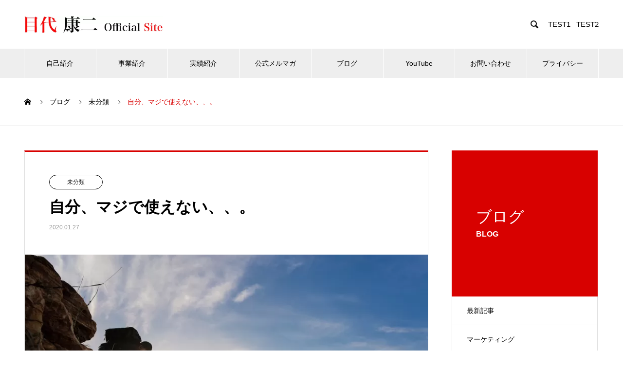

--- FILE ---
content_type: text/html; charset=UTF-8
request_url: https://koujimokudai.com/archives/743
body_size: 17565
content:
<!DOCTYPE html>
<html dir="ltr" lang="ja" prefix="og: https://ogp.me/ns#" prefix="og: http://ogp.me/ns#">
<head>
<meta charset="UTF-8">
  <meta name="viewport" content="width=device-width, initial-scale=1">
  <meta name="description" content="こんばんは！目代康二です。結構前から言われていることですけど、新型肺炎やばいですよね。結構色々な人が東京も近いうちに武漢みたいな状況になると言っているので、気をつけないとですね。">
  <title>自分、マジで使えない、、。 - 目代康二〜Official Site〜不動産投資×株式投資×海外投資</title>

		<!-- All in One SEO 4.7.9 - aioseo.com -->
	<meta name="description" content="こんばんは！ 目代康二です。 結構前から言われていることですけど、 新型肺炎やばいですよね。 結構色々な人が東" />
	<meta name="robots" content="max-image-preview:large" />
	<meta name="author" content="koujimokudai"/>
	<link rel="canonical" href="https://koujimokudai.com/archives/743" />
	<meta name="generator" content="All in One SEO (AIOSEO) 4.7.9" />
		<meta property="og:locale" content="ja_JP" />
		<meta property="og:site_name" content="目代康二〜Official Site〜不動産投資×株式投資×海外投資 - 現役投資家目代康二の公式サイトです。不動産投資、株式投資投資等を中心に、さまざまな投資を実践しています。" />
		<meta property="og:type" content="article" />
		<meta property="og:title" content="自分、マジで使えない、、。 - 目代康二〜Official Site〜不動産投資×株式投資×海外投資" />
		<meta property="og:description" content="こんばんは！ 目代康二です。 結構前から言われていることですけど、 新型肺炎やばいですよね。 結構色々な人が東" />
		<meta property="og:url" content="https://koujimokudai.com/archives/743" />
		<meta property="article:published_time" content="2020-01-27T10:00:23+00:00" />
		<meta property="article:modified_time" content="2020-01-27T04:53:36+00:00" />
		<meta name="twitter:card" content="summary_large_image" />
		<meta name="twitter:title" content="自分、マジで使えない、、。 - 目代康二〜Official Site〜不動産投資×株式投資×海外投資" />
		<meta name="twitter:description" content="こんばんは！ 目代康二です。 結構前から言われていることですけど、 新型肺炎やばいですよね。 結構色々な人が東" />
		<script type="application/ld+json" class="aioseo-schema">
			{"@context":"https:\/\/schema.org","@graph":[{"@type":"BlogPosting","@id":"https:\/\/koujimokudai.com\/archives\/743#blogposting","name":"\u81ea\u5206\u3001\u30de\u30b8\u3067\u4f7f\u3048\u306a\u3044\u3001\u3001\u3002 - \u76ee\u4ee3\u5eb7\u4e8c\u301cOfficial Site\u301c\u4e0d\u52d5\u7523\u6295\u8cc7\u00d7\u682a\u5f0f\u6295\u8cc7\u00d7\u6d77\u5916\u6295\u8cc7","headline":"\u81ea\u5206\u3001\u30de\u30b8\u3067\u4f7f\u3048\u306a\u3044\u3001\u3001\u3002","author":{"@id":"https:\/\/koujimokudai.com\/archives\/author\/koujimokudai#author"},"publisher":{"@id":"https:\/\/koujimokudai.com\/#organization"},"image":{"@type":"ImageObject","url":"https:\/\/koujimokudai.com\/wp-content\/uploads\/2020\/01\/shutterstock_1356008378.jpg","width":800,"height":476},"datePublished":"2020-01-27T19:00:23+09:00","dateModified":"2020-01-27T13:53:36+09:00","inLanguage":"ja","mainEntityOfPage":{"@id":"https:\/\/koujimokudai.com\/archives\/743#webpage"},"isPartOf":{"@id":"https:\/\/koujimokudai.com\/archives\/743#webpage"},"articleSection":"\u672a\u5206\u985e"},{"@type":"BreadcrumbList","@id":"https:\/\/koujimokudai.com\/archives\/743#breadcrumblist","itemListElement":[{"@type":"ListItem","@id":"https:\/\/koujimokudai.com\/#listItem","position":1,"name":"\u5bb6"}]},{"@type":"Organization","@id":"https:\/\/koujimokudai.com\/#organization","name":"\u76ee\u4ee3\u5eb7\u4e8c\u301cOfficial Site\u301c\u4e0d\u52d5\u7523\u6295\u8cc7\u00d7\u682a\u5f0f\u6295\u8cc7\u00d7\u6d77\u5916\u6295\u8cc7","description":"\u73fe\u5f79\u6295\u8cc7\u5bb6\u76ee\u4ee3\u5eb7\u4e8c\u306e\u516c\u5f0f\u30b5\u30a4\u30c8\u3067\u3059\u3002\u4e0d\u52d5\u7523\u6295\u8cc7\u3001\u682a\u5f0f\u6295\u8cc7\u6295\u8cc7\u7b49\u3092\u4e2d\u5fc3\u306b\u3001\u3055\u307e\u3056\u307e\u306a\u6295\u8cc7\u3092\u5b9f\u8df5\u3057\u3066\u3044\u307e\u3059\u3002","url":"https:\/\/koujimokudai.com\/"},{"@type":"Person","@id":"https:\/\/koujimokudai.com\/archives\/author\/koujimokudai#author","url":"https:\/\/koujimokudai.com\/archives\/author\/koujimokudai","name":"koujimokudai","image":{"@type":"ImageObject","@id":"https:\/\/koujimokudai.com\/archives\/743#authorImage","url":"https:\/\/secure.gravatar.com\/avatar\/294ed8c18c22890788c4caba7993b55da40edd87c0856a6a5fcc1287d0d1282b?s=96&d=mm&r=g","width":96,"height":96,"caption":"koujimokudai"}},{"@type":"WebPage","@id":"https:\/\/koujimokudai.com\/archives\/743#webpage","url":"https:\/\/koujimokudai.com\/archives\/743","name":"\u81ea\u5206\u3001\u30de\u30b8\u3067\u4f7f\u3048\u306a\u3044\u3001\u3001\u3002 - \u76ee\u4ee3\u5eb7\u4e8c\u301cOfficial Site\u301c\u4e0d\u52d5\u7523\u6295\u8cc7\u00d7\u682a\u5f0f\u6295\u8cc7\u00d7\u6d77\u5916\u6295\u8cc7","description":"\u3053\u3093\u3070\u3093\u306f\uff01 \u76ee\u4ee3\u5eb7\u4e8c\u3067\u3059\u3002 \u7d50\u69cb\u524d\u304b\u3089\u8a00\u308f\u308c\u3066\u3044\u308b\u3053\u3068\u3067\u3059\u3051\u3069\u3001 \u65b0\u578b\u80ba\u708e\u3084\u3070\u3044\u3067\u3059\u3088\u306d\u3002 \u7d50\u69cb\u8272\u3005\u306a\u4eba\u304c\u6771","inLanguage":"ja","isPartOf":{"@id":"https:\/\/koujimokudai.com\/#website"},"breadcrumb":{"@id":"https:\/\/koujimokudai.com\/archives\/743#breadcrumblist"},"author":{"@id":"https:\/\/koujimokudai.com\/archives\/author\/koujimokudai#author"},"creator":{"@id":"https:\/\/koujimokudai.com\/archives\/author\/koujimokudai#author"},"image":{"@type":"ImageObject","url":"https:\/\/koujimokudai.com\/wp-content\/uploads\/2020\/01\/shutterstock_1356008378.jpg","@id":"https:\/\/koujimokudai.com\/archives\/743\/#mainImage","width":800,"height":476},"primaryImageOfPage":{"@id":"https:\/\/koujimokudai.com\/archives\/743#mainImage"},"datePublished":"2020-01-27T19:00:23+09:00","dateModified":"2020-01-27T13:53:36+09:00"},{"@type":"WebSite","@id":"https:\/\/koujimokudai.com\/#website","url":"https:\/\/koujimokudai.com\/","name":"\u76ee\u4ee3\u5eb7\u4e8c\u301cOfficial Site\u301c\u4e0d\u52d5\u7523\u6295\u8cc7\u00d7\u682a\u5f0f\u6295\u8cc7\u00d7\u6d77\u5916\u6295\u8cc7","description":"\u73fe\u5f79\u6295\u8cc7\u5bb6\u76ee\u4ee3\u5eb7\u4e8c\u306e\u516c\u5f0f\u30b5\u30a4\u30c8\u3067\u3059\u3002\u4e0d\u52d5\u7523\u6295\u8cc7\u3001\u682a\u5f0f\u6295\u8cc7\u6295\u8cc7\u7b49\u3092\u4e2d\u5fc3\u306b\u3001\u3055\u307e\u3056\u307e\u306a\u6295\u8cc7\u3092\u5b9f\u8df5\u3057\u3066\u3044\u307e\u3059\u3002","inLanguage":"ja","publisher":{"@id":"https:\/\/koujimokudai.com\/#organization"}}]}
		</script>
		<!-- All in One SEO -->

  <meta name="twitter:card" content="summary">
  <meta name="twitter:site" content="@mokudaikouji">
  <meta name="twitter:creator" content="mokudaikouji">
  <meta name="twitter:title" content="自分、マジで使えない、、。 - 目代康二〜Official Site〜不動産投資×株式投資×海外投資">
  <meta property="twitter:description" content="こんばんは！目代康二です。結構前から言われていることですけど、新型肺炎やばいですよね。結構色々な人が東京も近いうちに武漢みたいな状況になると言っているので、気をつけないとですね。">
    <meta name="twitter:image:src" content="https://koujimokudai.com/wp-content/uploads/2020/01/shutterstock_1356008378-740x440.jpg">
  <link rel="alternate" type="application/rss+xml" title="目代康二〜Official Site〜不動産投資×株式投資×海外投資 &raquo; フィード" href="https://koujimokudai.com/feed" />
<link rel="alternate" type="application/rss+xml" title="目代康二〜Official Site〜不動産投資×株式投資×海外投資 &raquo; コメントフィード" href="https://koujimokudai.com/comments/feed" />
<link rel="alternate" type="application/rss+xml" title="目代康二〜Official Site〜不動産投資×株式投資×海外投資 &raquo; 自分、マジで使えない、、。 のコメントのフィード" href="https://koujimokudai.com/archives/743/feed" />
<link rel="alternate" title="oEmbed (JSON)" type="application/json+oembed" href="https://koujimokudai.com/wp-json/oembed/1.0/embed?url=https%3A%2F%2Fkoujimokudai.com%2Farchives%2F743" />
<link rel="alternate" title="oEmbed (XML)" type="text/xml+oembed" href="https://koujimokudai.com/wp-json/oembed/1.0/embed?url=https%3A%2F%2Fkoujimokudai.com%2Farchives%2F743&#038;format=xml" />
<style id='wp-img-auto-sizes-contain-inline-css' type='text/css'>
img:is([sizes=auto i],[sizes^="auto," i]){contain-intrinsic-size:3000px 1500px}
/*# sourceURL=wp-img-auto-sizes-contain-inline-css */
</style>
<style id='wp-block-library-inline-css' type='text/css'>
:root{--wp-block-synced-color:#7a00df;--wp-block-synced-color--rgb:122,0,223;--wp-bound-block-color:var(--wp-block-synced-color);--wp-editor-canvas-background:#ddd;--wp-admin-theme-color:#007cba;--wp-admin-theme-color--rgb:0,124,186;--wp-admin-theme-color-darker-10:#006ba1;--wp-admin-theme-color-darker-10--rgb:0,107,160.5;--wp-admin-theme-color-darker-20:#005a87;--wp-admin-theme-color-darker-20--rgb:0,90,135;--wp-admin-border-width-focus:2px}@media (min-resolution:192dpi){:root{--wp-admin-border-width-focus:1.5px}}.wp-element-button{cursor:pointer}:root .has-very-light-gray-background-color{background-color:#eee}:root .has-very-dark-gray-background-color{background-color:#313131}:root .has-very-light-gray-color{color:#eee}:root .has-very-dark-gray-color{color:#313131}:root .has-vivid-green-cyan-to-vivid-cyan-blue-gradient-background{background:linear-gradient(135deg,#00d084,#0693e3)}:root .has-purple-crush-gradient-background{background:linear-gradient(135deg,#34e2e4,#4721fb 50%,#ab1dfe)}:root .has-hazy-dawn-gradient-background{background:linear-gradient(135deg,#faaca8,#dad0ec)}:root .has-subdued-olive-gradient-background{background:linear-gradient(135deg,#fafae1,#67a671)}:root .has-atomic-cream-gradient-background{background:linear-gradient(135deg,#fdd79a,#004a59)}:root .has-nightshade-gradient-background{background:linear-gradient(135deg,#330968,#31cdcf)}:root .has-midnight-gradient-background{background:linear-gradient(135deg,#020381,#2874fc)}:root{--wp--preset--font-size--normal:16px;--wp--preset--font-size--huge:42px}.has-regular-font-size{font-size:1em}.has-larger-font-size{font-size:2.625em}.has-normal-font-size{font-size:var(--wp--preset--font-size--normal)}.has-huge-font-size{font-size:var(--wp--preset--font-size--huge)}.has-text-align-center{text-align:center}.has-text-align-left{text-align:left}.has-text-align-right{text-align:right}.has-fit-text{white-space:nowrap!important}#end-resizable-editor-section{display:none}.aligncenter{clear:both}.items-justified-left{justify-content:flex-start}.items-justified-center{justify-content:center}.items-justified-right{justify-content:flex-end}.items-justified-space-between{justify-content:space-between}.screen-reader-text{border:0;clip-path:inset(50%);height:1px;margin:-1px;overflow:hidden;padding:0;position:absolute;width:1px;word-wrap:normal!important}.screen-reader-text:focus{background-color:#ddd;clip-path:none;color:#444;display:block;font-size:1em;height:auto;left:5px;line-height:normal;padding:15px 23px 14px;text-decoration:none;top:5px;width:auto;z-index:100000}html :where(.has-border-color){border-style:solid}html :where([style*=border-top-color]){border-top-style:solid}html :where([style*=border-right-color]){border-right-style:solid}html :where([style*=border-bottom-color]){border-bottom-style:solid}html :where([style*=border-left-color]){border-left-style:solid}html :where([style*=border-width]){border-style:solid}html :where([style*=border-top-width]){border-top-style:solid}html :where([style*=border-right-width]){border-right-style:solid}html :where([style*=border-bottom-width]){border-bottom-style:solid}html :where([style*=border-left-width]){border-left-style:solid}html :where(img[class*=wp-image-]){height:auto;max-width:100%}:where(figure){margin:0 0 1em}html :where(.is-position-sticky){--wp-admin--admin-bar--position-offset:var(--wp-admin--admin-bar--height,0px)}@media screen and (max-width:600px){html :where(.is-position-sticky){--wp-admin--admin-bar--position-offset:0px}}

/*# sourceURL=wp-block-library-inline-css */
</style><style id='global-styles-inline-css' type='text/css'>
:root{--wp--preset--aspect-ratio--square: 1;--wp--preset--aspect-ratio--4-3: 4/3;--wp--preset--aspect-ratio--3-4: 3/4;--wp--preset--aspect-ratio--3-2: 3/2;--wp--preset--aspect-ratio--2-3: 2/3;--wp--preset--aspect-ratio--16-9: 16/9;--wp--preset--aspect-ratio--9-16: 9/16;--wp--preset--color--black: #000000;--wp--preset--color--cyan-bluish-gray: #abb8c3;--wp--preset--color--white: #ffffff;--wp--preset--color--pale-pink: #f78da7;--wp--preset--color--vivid-red: #cf2e2e;--wp--preset--color--luminous-vivid-orange: #ff6900;--wp--preset--color--luminous-vivid-amber: #fcb900;--wp--preset--color--light-green-cyan: #7bdcb5;--wp--preset--color--vivid-green-cyan: #00d084;--wp--preset--color--pale-cyan-blue: #8ed1fc;--wp--preset--color--vivid-cyan-blue: #0693e3;--wp--preset--color--vivid-purple: #9b51e0;--wp--preset--gradient--vivid-cyan-blue-to-vivid-purple: linear-gradient(135deg,rgb(6,147,227) 0%,rgb(155,81,224) 100%);--wp--preset--gradient--light-green-cyan-to-vivid-green-cyan: linear-gradient(135deg,rgb(122,220,180) 0%,rgb(0,208,130) 100%);--wp--preset--gradient--luminous-vivid-amber-to-luminous-vivid-orange: linear-gradient(135deg,rgb(252,185,0) 0%,rgb(255,105,0) 100%);--wp--preset--gradient--luminous-vivid-orange-to-vivid-red: linear-gradient(135deg,rgb(255,105,0) 0%,rgb(207,46,46) 100%);--wp--preset--gradient--very-light-gray-to-cyan-bluish-gray: linear-gradient(135deg,rgb(238,238,238) 0%,rgb(169,184,195) 100%);--wp--preset--gradient--cool-to-warm-spectrum: linear-gradient(135deg,rgb(74,234,220) 0%,rgb(151,120,209) 20%,rgb(207,42,186) 40%,rgb(238,44,130) 60%,rgb(251,105,98) 80%,rgb(254,248,76) 100%);--wp--preset--gradient--blush-light-purple: linear-gradient(135deg,rgb(255,206,236) 0%,rgb(152,150,240) 100%);--wp--preset--gradient--blush-bordeaux: linear-gradient(135deg,rgb(254,205,165) 0%,rgb(254,45,45) 50%,rgb(107,0,62) 100%);--wp--preset--gradient--luminous-dusk: linear-gradient(135deg,rgb(255,203,112) 0%,rgb(199,81,192) 50%,rgb(65,88,208) 100%);--wp--preset--gradient--pale-ocean: linear-gradient(135deg,rgb(255,245,203) 0%,rgb(182,227,212) 50%,rgb(51,167,181) 100%);--wp--preset--gradient--electric-grass: linear-gradient(135deg,rgb(202,248,128) 0%,rgb(113,206,126) 100%);--wp--preset--gradient--midnight: linear-gradient(135deg,rgb(2,3,129) 0%,rgb(40,116,252) 100%);--wp--preset--font-size--small: 13px;--wp--preset--font-size--medium: 20px;--wp--preset--font-size--large: 36px;--wp--preset--font-size--x-large: 42px;--wp--preset--spacing--20: 0.44rem;--wp--preset--spacing--30: 0.67rem;--wp--preset--spacing--40: 1rem;--wp--preset--spacing--50: 1.5rem;--wp--preset--spacing--60: 2.25rem;--wp--preset--spacing--70: 3.38rem;--wp--preset--spacing--80: 5.06rem;--wp--preset--shadow--natural: 6px 6px 9px rgba(0, 0, 0, 0.2);--wp--preset--shadow--deep: 12px 12px 50px rgba(0, 0, 0, 0.4);--wp--preset--shadow--sharp: 6px 6px 0px rgba(0, 0, 0, 0.2);--wp--preset--shadow--outlined: 6px 6px 0px -3px rgb(255, 255, 255), 6px 6px rgb(0, 0, 0);--wp--preset--shadow--crisp: 6px 6px 0px rgb(0, 0, 0);}:where(.is-layout-flex){gap: 0.5em;}:where(.is-layout-grid){gap: 0.5em;}body .is-layout-flex{display: flex;}.is-layout-flex{flex-wrap: wrap;align-items: center;}.is-layout-flex > :is(*, div){margin: 0;}body .is-layout-grid{display: grid;}.is-layout-grid > :is(*, div){margin: 0;}:where(.wp-block-columns.is-layout-flex){gap: 2em;}:where(.wp-block-columns.is-layout-grid){gap: 2em;}:where(.wp-block-post-template.is-layout-flex){gap: 1.25em;}:where(.wp-block-post-template.is-layout-grid){gap: 1.25em;}.has-black-color{color: var(--wp--preset--color--black) !important;}.has-cyan-bluish-gray-color{color: var(--wp--preset--color--cyan-bluish-gray) !important;}.has-white-color{color: var(--wp--preset--color--white) !important;}.has-pale-pink-color{color: var(--wp--preset--color--pale-pink) !important;}.has-vivid-red-color{color: var(--wp--preset--color--vivid-red) !important;}.has-luminous-vivid-orange-color{color: var(--wp--preset--color--luminous-vivid-orange) !important;}.has-luminous-vivid-amber-color{color: var(--wp--preset--color--luminous-vivid-amber) !important;}.has-light-green-cyan-color{color: var(--wp--preset--color--light-green-cyan) !important;}.has-vivid-green-cyan-color{color: var(--wp--preset--color--vivid-green-cyan) !important;}.has-pale-cyan-blue-color{color: var(--wp--preset--color--pale-cyan-blue) !important;}.has-vivid-cyan-blue-color{color: var(--wp--preset--color--vivid-cyan-blue) !important;}.has-vivid-purple-color{color: var(--wp--preset--color--vivid-purple) !important;}.has-black-background-color{background-color: var(--wp--preset--color--black) !important;}.has-cyan-bluish-gray-background-color{background-color: var(--wp--preset--color--cyan-bluish-gray) !important;}.has-white-background-color{background-color: var(--wp--preset--color--white) !important;}.has-pale-pink-background-color{background-color: var(--wp--preset--color--pale-pink) !important;}.has-vivid-red-background-color{background-color: var(--wp--preset--color--vivid-red) !important;}.has-luminous-vivid-orange-background-color{background-color: var(--wp--preset--color--luminous-vivid-orange) !important;}.has-luminous-vivid-amber-background-color{background-color: var(--wp--preset--color--luminous-vivid-amber) !important;}.has-light-green-cyan-background-color{background-color: var(--wp--preset--color--light-green-cyan) !important;}.has-vivid-green-cyan-background-color{background-color: var(--wp--preset--color--vivid-green-cyan) !important;}.has-pale-cyan-blue-background-color{background-color: var(--wp--preset--color--pale-cyan-blue) !important;}.has-vivid-cyan-blue-background-color{background-color: var(--wp--preset--color--vivid-cyan-blue) !important;}.has-vivid-purple-background-color{background-color: var(--wp--preset--color--vivid-purple) !important;}.has-black-border-color{border-color: var(--wp--preset--color--black) !important;}.has-cyan-bluish-gray-border-color{border-color: var(--wp--preset--color--cyan-bluish-gray) !important;}.has-white-border-color{border-color: var(--wp--preset--color--white) !important;}.has-pale-pink-border-color{border-color: var(--wp--preset--color--pale-pink) !important;}.has-vivid-red-border-color{border-color: var(--wp--preset--color--vivid-red) !important;}.has-luminous-vivid-orange-border-color{border-color: var(--wp--preset--color--luminous-vivid-orange) !important;}.has-luminous-vivid-amber-border-color{border-color: var(--wp--preset--color--luminous-vivid-amber) !important;}.has-light-green-cyan-border-color{border-color: var(--wp--preset--color--light-green-cyan) !important;}.has-vivid-green-cyan-border-color{border-color: var(--wp--preset--color--vivid-green-cyan) !important;}.has-pale-cyan-blue-border-color{border-color: var(--wp--preset--color--pale-cyan-blue) !important;}.has-vivid-cyan-blue-border-color{border-color: var(--wp--preset--color--vivid-cyan-blue) !important;}.has-vivid-purple-border-color{border-color: var(--wp--preset--color--vivid-purple) !important;}.has-vivid-cyan-blue-to-vivid-purple-gradient-background{background: var(--wp--preset--gradient--vivid-cyan-blue-to-vivid-purple) !important;}.has-light-green-cyan-to-vivid-green-cyan-gradient-background{background: var(--wp--preset--gradient--light-green-cyan-to-vivid-green-cyan) !important;}.has-luminous-vivid-amber-to-luminous-vivid-orange-gradient-background{background: var(--wp--preset--gradient--luminous-vivid-amber-to-luminous-vivid-orange) !important;}.has-luminous-vivid-orange-to-vivid-red-gradient-background{background: var(--wp--preset--gradient--luminous-vivid-orange-to-vivid-red) !important;}.has-very-light-gray-to-cyan-bluish-gray-gradient-background{background: var(--wp--preset--gradient--very-light-gray-to-cyan-bluish-gray) !important;}.has-cool-to-warm-spectrum-gradient-background{background: var(--wp--preset--gradient--cool-to-warm-spectrum) !important;}.has-blush-light-purple-gradient-background{background: var(--wp--preset--gradient--blush-light-purple) !important;}.has-blush-bordeaux-gradient-background{background: var(--wp--preset--gradient--blush-bordeaux) !important;}.has-luminous-dusk-gradient-background{background: var(--wp--preset--gradient--luminous-dusk) !important;}.has-pale-ocean-gradient-background{background: var(--wp--preset--gradient--pale-ocean) !important;}.has-electric-grass-gradient-background{background: var(--wp--preset--gradient--electric-grass) !important;}.has-midnight-gradient-background{background: var(--wp--preset--gradient--midnight) !important;}.has-small-font-size{font-size: var(--wp--preset--font-size--small) !important;}.has-medium-font-size{font-size: var(--wp--preset--font-size--medium) !important;}.has-large-font-size{font-size: var(--wp--preset--font-size--large) !important;}.has-x-large-font-size{font-size: var(--wp--preset--font-size--x-large) !important;}
/*# sourceURL=global-styles-inline-css */
</style>

<style id='classic-theme-styles-inline-css' type='text/css'>
/*! This file is auto-generated */
.wp-block-button__link{color:#fff;background-color:#32373c;border-radius:9999px;box-shadow:none;text-decoration:none;padding:calc(.667em + 2px) calc(1.333em + 2px);font-size:1.125em}.wp-block-file__button{background:#32373c;color:#fff;text-decoration:none}
/*# sourceURL=/wp-includes/css/classic-themes.min.css */
</style>
<link rel='stylesheet' id='liquid-block-speech-css' href='https://koujimokudai.com/wp-content/plugins/liquid-speech-balloon/css/block.css?ver=6.9' type='text/css' media='all' />
<link rel='stylesheet' id='contact-form-7-css' href='https://koujimokudai.com/wp-content/plugins/contact-form-7/includes/css/styles.css?ver=6.1.4' type='text/css' media='all' />
<link rel='stylesheet' id='toc-screen-css' href='https://koujimokudai.com/wp-content/plugins/table-of-contents-plus/screen.min.css?ver=2411.1' type='text/css' media='all' />
<style id='toc-screen-inline-css' type='text/css'>
div#toc_container {background: #f9f9f9;border: 1px solid #aaaaaa;width: 100%;}
/*# sourceURL=toc-screen-inline-css */
</style>
<link rel='stylesheet' id='aurora-heatmap-css' href='https://koujimokudai.com/wp-content/plugins/aurora-heatmap/style.css?ver=1.7.1' type='text/css' media='all' />
<link rel='stylesheet' id='nano-style-css' href='https://koujimokudai.com/wp-content/themes/nano_tcd065/style.css?ver=1.8.2' type='text/css' media='all' />
<script type="text/javascript" src="https://koujimokudai.com/wp-includes/js/jquery/jquery.min.js?ver=3.7.1" id="jquery-core-js"></script>
<script type="text/javascript" src="https://koujimokudai.com/wp-includes/js/jquery/jquery-migrate.min.js?ver=3.4.1" id="jquery-migrate-js"></script>
<script type="text/javascript" id="aurora-heatmap-js-extra">
/* <![CDATA[ */
var aurora_heatmap = {"_mode":"reporter","ajax_url":"https://koujimokudai.com/wp-admin/admin-ajax.php","action":"aurora_heatmap","reports":"click_pc,click_mobile","debug":"0","ajax_delay_time":"3000","ajax_interval":"10","ajax_bulk":null};
//# sourceURL=aurora-heatmap-js-extra
/* ]]> */
</script>
<script type="text/javascript" src="https://koujimokudai.com/wp-content/plugins/aurora-heatmap/js/aurora-heatmap.min.js?ver=1.7.1" id="aurora-heatmap-js"></script>
<link rel="https://api.w.org/" href="https://koujimokudai.com/wp-json/" /><link rel="alternate" title="JSON" type="application/json" href="https://koujimokudai.com/wp-json/wp/v2/posts/743" /><link rel='shortlink' href='https://koujimokudai.com/?p=743' />
<style type="text/css">.liquid-speech-balloon-00 .liquid-speech-balloon-avatar { background-image: url("https://koujimokudai.com/wp-content/uploads/2019/09/aaaaaaaaa-2.jpg"); } .liquid-speech-balloon-00 .liquid-speech-balloon-avatar::after { content: "目代康二"; } </style>
<style>
.c-comment__form-submit:hover,.p-cb__item-btn a,.c-pw__btn,.p-readmore__btn:hover,.p-page-links a:hover span,.p-page-links > span,.p-pager a:hover,.p-pager span,.p-pagetop:focus,.p-pagetop:hover,.p-widget__title{background: #d90000}.p-breadcrumb__item{color: #d90000}.widget_nav_menu a:hover,.p-article02 a:hover .p-article02__title{color: #d90000}.p-entry__body a,.custom-html-widget a{color: #d90000}body{font-family: "Segoe UI", Verdana, "游ゴシック", YuGothic, "Hiragino Kaku Gothic ProN", Meiryo, sans-serif}.c-logo,.p-page-header__title,.p-banner__title,.p-cover__title,.p-archive-header__title,.p-article05__title,.p-article09__title,.p-cb__item-title,.p-article11__title,.p-article12__title,.p-index-content01__title,.p-header-content__title,.p-megamenu01__item-list > li > a,.p-article13__title,.p-megamenu02__title,.p-cover__header-title{font-family: "Times New Roman", "游明朝", "Yu Mincho", "游明朝体", "YuMincho", "ヒラギノ明朝 Pro W3", "Hiragino Mincho Pro", "HiraMinProN-W3", "HGS明朝E", "ＭＳ Ｐ明朝", "MS PMincho", serif; font-weight: 500}.p-hover-effect--type1:hover img{-webkit-transform: scale(1.2);transform: scale(1.2)}.p-blog__title{color: #000000;font-size: 28px}.p-cat--71{color: ;border: 1px solid }.p-cat--148{color: ;border: 1px solid }.p-cat--118{color: ;border: 1px solid }.p-cat--86{color: ;border: 1px solid }.p-cat--62{color: ;border: 1px solid }.p-cat--66{color: #000000;border: 1px solid #000000}.p-cat--43{color: #000000;border: 1px solid #000000}.p-cat--55{color: ;border: 1px solid }.p-cat--69{color: ;border: 1px solid }.p-cat--63{color: ;border: 1px solid }.p-cat--78{color: ;border: 1px solid }.p-cat--79{color: ;border: 1px solid }.p-cat--42{color: ;border: 1px solid }.p-cat--50{color: #000000;border: 1px solid #000000}.p-cat--64{color: ;border: 1px solid }.p-cat--83{color: ;border: 1px solid }.p-cat--76{color: ;border: 1px solid }.p-cat--56{color: ;border: 1px solid }.p-cat--82{color: ;border: 1px solid }.p-cat--41{color: ;border: 1px solid }.p-cat--29{color: #000000;border: 1px solid #000000}.p-cat--58{color: ;border: 1px solid }.p-cat--28{color: #000000;border: 1px solid #000000}.p-cat--151{color: ;border: 1px solid }.p-cat--72{color: ;border: 1px solid }.p-cat--45{color: #000000;border: 1px solid #000000}.p-cat--49{color: #000000;border: 1px solid #000000}.p-cat--70{color: ;border: 1px solid }.p-cat--87{color: ;border: 1px solid }.p-cat--60{color: ;border: 1px solid }.p-cat--67{color: #000000;border: 1px solid #000000}.p-cat--106{color: ;border: 1px solid }.p-cat--46{color: ;border: 1px solid }.p-cat--99{color: ;border: 1px solid }.p-cat--113{color: ;border: 1px solid }.p-cat--88{color: ;border: 1px solid }.p-cat--136{color: ;border: 1px solid }.p-cat--143{color: ;border: 1px solid }.p-cat--102{color: ;border: 1px solid }.p-cat--92{color: ;border: 1px solid }.p-cat--40{color: #000000;border: 1px solid #000000}.p-cat--73{color: ;border: 1px solid }.p-cat--27{color: #000000;border: 1px solid #000000}.p-cat--68{color: ;border: 1px solid }.p-cat--48{color: ;border: 1px solid }.p-cat--101{color: ;border: 1px solid }.p-cat--57{color: ;border: 1px solid }.p-cat--74{color: #000000;border: 1px solid #000000}.p-cat--47{color: #000000;border: 1px solid #000000}.p-cat--1{color: ;border: 1px solid }.p-cat--100{color: #000000;border: 1px solid #000000}.p-cat--44{color: #000000;border: 1px solid #000000}.p-cat--77{color: ;border: 1px solid }.p-cat--114{color: ;border: 1px solid }.p-cat--59{color: ;border: 1px solid }.p-cat--152{color: #000000;border: 1px solid #000000}.p-cat--95{color: ;border: 1px solid }.p-cat--61{color: ;border: 1px solid }.p-cat--97{color: ;border: 1px solid }.p-cat--85{color: ;border: 1px solid }.p-cat--52{color: ;border: 1px solid }.p-cat--109{color: ;border: 1px solid }.p-cat--140{color: ;border: 1px solid }.p-cat--80{color: ;border: 1px solid }.p-cat--117{color: #000000;border: 1px solid #000000}.p-cat--53{color: ;border: 1px solid }.p-cat--96{color: ;border: 1px solid }.p-cat--130{color: ;border: 1px solid }.p-cat--98{color: ;border: 1px solid }.p-cat--30{color: #000000;border: 1px solid #000000}.p-cat--90{color: ;border: 1px solid }.p-cat--91{color: ;border: 1px solid }.p-cat--75{color: ;border: 1px solid }.p-cat--94{color: ;border: 1px solid }.p-cat--3{color: #000000;border: 1px solid #000000}.p-cat--6{color: #000000;border: 1px solid #000000}.p-cat--9{color: #000000;border: 1px solid #000000}.p-cat--12{color: #000000;border: 1px solid #000000}.p-article04:hover a .p-article04__title{color: #d80100}.p-article06__content{border-left: 4px solid #d80100}.p-article06__title a:hover{color: #d80100}.p-article06__cat:hover{background: #d80100}.l-header{background: #ffffff}.l-header--fixed.is-active{background: #ffffff}.l-header__desc{color: #000000;font-size: 14px}.l-header__nav{background: #eeeeee}.p-global-nav > li > a,.p-menu-btn{color: #000000}.p-global-nav > li > a:hover,.p-global-nav > .current-menu-item > a{background: #d90000;color: #ffffff}.p-global-nav .sub-menu a{background: #d90000;color: #ffffff}.p-global-nav .sub-menu a:hover{background: #a40000;color: #ffffff}.p-global-nav .menu-item-has-children > a > .p-global-nav__toggle::before{border-color: #000000}.p-megamenu02::before{background: #d80100}.p-megamenu02__list a:hover .p-article13__title{color: #d80100}.p-footer-banners{background: #f4f4f4}.p-info{background: #ffffff;color: #000000}.p-info__logo{font-size: 40px}.p-info__desc{color: #000000;font-size: 14px}.p-footer-widgets{background: #ffffff;color: #000000}.p-footer-widget__title{color: #d90000}.p-footer-nav{background: #ffffff;color: #000000}.p-footer-nav a{color: #000000}.p-footer-nav a:hover{color: #000000}.p-copyright{background: #d90000}.p-blog__title,.p-entry,.p-headline,.p-cat-list__title{border-top: 3px solid #d80100}.p-works-entry__header{border-bottom: 3px solid #d80100}.p-article01 a:hover .p-article01__title,.p-article03 a:hover .p-article03__title,.p-article05__link,.p-article08__title a:hover,.p-article09__link,.p-article07 a:hover .p-article07__title,.p-article10 a:hover .p-article10__title{color: #d80100}.p-page-header,.p-list__item a::before,.p-cover__header,.p-works-entry__cat:hover,.p-service-cat-header{background: #d80100}.p-page-header__title,.p-cover__header-title{color: #ffffff;font-size: 32px}.p-page-header__sub,.p-cover__header-sub{color: #ffffff;font-size: 16px}.p-entry__title{font-size: 32px}.p-entry__body{font-size: 16px}.p-megamenu01__item--10 .p-megamenu01__item-img::before{background: rgba(0, 0, 0, 0.200000)}.p-megamenu01__item--10 a{color: #ffffff}@media screen and (max-width: 767px) {.p-blog__title{font-size: 24px}.p-list .is-current > a{color: #d80100}.p-entry__title{font-size: 20px}.p-entry__body{font-size: 17px}}@media screen and (max-width: 1199px) {.p-global-nav > li > a,.p-global-nav > li > a:hover{background: #ffffff;color: #000000}}@media screen and (max-width: 991px) {.p-page-header__title,.p-cover__header-title{font-size: 22px}.p-page-header__sub,.p-cover__header-sub{font-size: 14px}}@keyframes loading-square-loader {
  0% { box-shadow: 16px -8px rgba(217, 0, 0, 0), 32px 0 rgba(217, 0, 0, 0), 0 -16px rgba(217, 0, 0, 0), 16px -16px rgba(217, 0, 0, 0), 32px -16px rgba(217, 0, 0, 0), 0 -32px rgba(217, 0, 0, 0), 16px -32px rgba(217, 0, 0, 0), 32px -32px rgba(242, 205, 123, 0); }
  5% { box-shadow: 16px -8px rgba(217, 0, 0, 0), 32px 0 rgba(217, 0, 0, 0), 0 -16px rgba(217, 0, 0, 0), 16px -16px rgba(217, 0, 0, 0), 32px -16px rgba(217, 0, 0, 0), 0 -32px rgba(217, 0, 0, 0), 16px -32px rgba(217, 0, 0, 0), 32px -32px rgba(242, 205, 123, 0); }
  10% { box-shadow: 16px 0 rgba(217, 0, 0, 1), 32px -8px rgba(217, 0, 0, 0), 0 -16px rgba(217, 0, 0, 0), 16px -16px rgba(217, 0, 0, 0), 32px -16px rgba(217, 0, 0, 0), 0 -32px rgba(217, 0, 0, 0), 16px -32px rgba(217, 0, 0, 0), 32px -32px rgba(242, 205, 123, 0); }
  15% { box-shadow: 16px 0 rgba(217, 0, 0, 1), 32px 0 rgba(217, 0, 0, 1), 0 -24px rgba(217, 0, 0, 0), 16px -16px rgba(217, 0, 0, 0), 32px -16px rgba(217, 0, 0, 0), 0 -32px rgba(217, 0, 0, 0), 16px -32px rgba(217, 0, 0, 0), 32px -32px rgba(242, 205, 123, 0); }
  20% { box-shadow: 16px 0 rgba(217, 0, 0, 1), 32px 0 rgba(217, 0, 0, 1), 0 -16px rgba(217, 0, 0, 1), 16px -24px rgba(217, 0, 0, 0), 32px -16px rgba(217, 0, 0, 0), 0 -32px rgba(217, 0, 0, 0), 16px -32px rgba(217, 0, 0, 0), 32px -32px rgba(242, 205, 123, 0); }
  25% { box-shadow: 16px 0 rgba(217, 0, 0, 1), 32px 0 rgba(217, 0, 0, 1), 0 -16px rgba(217, 0, 0, 1), 16px -16px rgba(217, 0, 0, 1), 32px -24px rgba(217, 0, 0, 0), 0 -32px rgba(217, 0, 0, 0), 16px -32px rgba(217, 0, 0, 0), 32px -32px rgba(242, 205, 123, 0); }
  30% { box-shadow: 16px 0 rgba(217, 0, 0, 1), 32px 0 rgba(217, 0, 0, 1), 0 -16px rgba(217, 0, 0, 1), 16px -16px rgba(217, 0, 0, 1), 32px -16px rgba(217, 0, 0, 1), 0 -50px rgba(217, 0, 0, 0), 16px -32px rgba(217, 0, 0, 0), 32px -32px rgba(242, 205, 123, 0); }
  35% { box-shadow: 16px 0 rgba(217, 0, 0, 1), 32px 0 rgba(217, 0, 0, 1), 0 -16px rgba(217, 0, 0, 1), 16px -16px rgba(217, 0, 0, 1), 32px -16px rgba(217, 0, 0, 1), 0 -32px rgba(217, 0, 0, 1), 16px -50px rgba(217, 0, 0, 0), 32px -32px rgba(242, 205, 123, 0); }
  40% { box-shadow: 16px 0 rgba(217, 0, 0, 1), 32px 0 rgba(217, 0, 0, 1), 0 -16px rgba(217, 0, 0, 1), 16px -16px rgba(217, 0, 0, 1), 32px -16px rgba(217, 0, 0, 1), 0 -32px rgba(217, 0, 0, 1), 16px -32px rgba(217, 0, 0, 1), 32px -50px rgba(242, 205, 123, 0); }
  45%, 55% { box-shadow: 16px 0 rgba(217, 0, 0, 1), 32px 0 rgba(217, 0, 0, 1), 0 -16px rgba(217, 0, 0, 1), 16px -16px rgba(217, 0, 0, 1), 32px -16px rgba(217, 0, 0, 1), 0 -32px rgba(217, 0, 0, 1), 16px -32px rgba(217, 0, 0, 1), 32px -32px rgba(217, 0, 0, 1); }
  60% { box-shadow: 16px 8px rgba(217, 0, 0, 0), 32px 0 rgba(217, 0, 0, 1), 0 -16px rgba(217, 0, 0, 1), 16px -16px rgba(217, 0, 0, 1), 32px -16px rgba(217, 0, 0, 1), 0 -32px rgba(217, 0, 0, 1), 16px -32px rgba(217, 0, 0, 1), 32px -32px rgba(217, 0, 0, 1); }
  65% { box-shadow: 16px 8px rgba(217, 0, 0, 0), 32px 8px rgba(217, 0, 0, 0), 0 -16px rgba(217, 0, 0, 1), 16px -16px rgba(217, 0, 0, 1), 32px -16px rgba(217, 0, 0, 1), 0 -32px rgba(217, 0, 0, 1), 16px -32px rgba(217, 0, 0, 1), 32px -32px rgba(217, 0, 0, 1); }
  70% { box-shadow: 16px 8px rgba(217, 0, 0, 0), 32px 8px rgba(217, 0, 0, 0), 0 -8px rgba(217, 0, 0, 0), 16px -16px rgba(217, 0, 0, 1), 32px -16px rgba(217, 0, 0, 1), 0 -32px rgba(217, 0, 0, 1), 16px -32px rgba(217, 0, 0, 1), 32px -32px rgba(217, 0, 0, 1); }
  75% { box-shadow: 16px 8px rgba(217, 0, 0, 0), 32px 8px rgba(217, 0, 0, 0), 0 -8px rgba(217, 0, 0, 0), 16px -8px rgba(217, 0, 0, 0), 32px -16px rgba(217, 0, 0, 1), 0 -32px rgba(217, 0, 0, 1), 16px -32px rgba(217, 0, 0, 1), 32px -32px rgba(217, 0, 0, 1); }
  80% { box-shadow: 16px 8px rgba(217, 0, 0, 0), 32px 8px rgba(217, 0, 0, 0), 0 -8px rgba(217, 0, 0, 0), 16px -8px rgba(217, 0, 0, 0), 32px -8px rgba(217, 0, 0, 0), 0 -32px rgba(217, 0, 0, 1), 16px -32px rgba(217, 0, 0, 1), 32px -32px rgba(217, 0, 0, 1); }
  85% { box-shadow: 16px 8px rgba(217, 0, 0, 0), 32px 8px rgba(217, 0, 0, 0), 0 -8px rgba(217, 0, 0, 0), 16px -8px rgba(217, 0, 0, 0), 32px -8px rgba(217, 0, 0, 0), 0 -24px rgba(217, 0, 0, 0), 16px -32px rgba(217, 0, 0, 1), 32px -32px rgba(217, 0, 0, 1); }
  90% { box-shadow: 16px 8px rgba(217, 0, 0, 0), 32px 8px rgba(217, 0, 0, 0), 0 -8px rgba(217, 0, 0, 0), 16px -8px rgba(217, 0, 0, 0), 32px -8px rgba(217, 0, 0, 0), 0 -24px rgba(217, 0, 0, 0), 16px -24px rgba(217, 0, 0, 0), 32px -32px rgba(217, 0, 0, 1); }
  95%, 100% { box-shadow: 16px 8px rgba(217, 0, 0, 0), 32px 8px rgba(217, 0, 0, 0), 0 -8px rgba(217, 0, 0, 0), 16px -8px rgba(217, 0, 0, 0), 32px -8px rgba(217, 0, 0, 0), 0 -24px rgba(217, 0, 0, 0), 16px -24px rgba(217, 0, 0, 0), 32px -24px rgba(217, 0, 0, 0); }
}
.c-load--type2:before { box-shadow: 16px 0 0 rgba(217, 0, 0, 1), 32px 0 0 rgba(217, 0, 0, 1), 0 -16px 0 rgba(217, 0, 0, 1), 16px -16px 0 rgba(217, 0, 0, 1), 32px -16px 0 rgba(217, 0, 0, 1), 0 -32px rgba(217, 0, 0, 1), 16px -32px rgba(217, 0, 0, 1), 32px -32px rgba(217, 0, 0, 0); }
.c-load--type2:after { background-color: rgba(217, 0, 0, 1); }
</style>
<link rel="icon" href="https://koujimokudai.com/wp-content/uploads/2019/09/cropped-ファビコン_512_512-32x32.jpg" sizes="32x32" />
<link rel="icon" href="https://koujimokudai.com/wp-content/uploads/2019/09/cropped-ファビコン_512_512-192x192.jpg" sizes="192x192" />
<link rel="apple-touch-icon" href="https://koujimokudai.com/wp-content/uploads/2019/09/cropped-ファビコン_512_512-180x180.jpg" />
<meta name="msapplication-TileImage" content="https://koujimokudai.com/wp-content/uploads/2019/09/cropped-ファビコン_512_512-270x270.jpg" />
		<style type="text/css" id="wp-custom-css">
			.waku
 {
 border: 1px #a9a9a9 solid;
}

.style2x 
{
  position: relative;
  padding: 0.6em;
  color: #ffffff;
  background: #d90000
}

.style2x:after {
  position: absolute;
  content: '';
  top: 100%;
  left: 30px;
  border: 15px solid transparent;
  border-top: 15px solid #d90000;
  width: 0;
  height: 0;
}

.style3x
{
font-size: 13pt;
padding: 0.5em;
margin: 10px 0 10px 0;
color: #d90000;
font-weight:bold;
border-left: solid 7px #d90000;
}

.style4x
 {
  border-bottom: solid 3px #d90000;
	color: #d90000;
	font-size: 13pt;
}

.box26
{
    border: solid 3px #ff0000;
    position: relative;
    margin: 2em 0;
    padding:1.5em 1.0em 0em 0.8em;
    border: solid 3px #ff0000;
}

.box26 .box-title
{
    font-weight:bold;
    color: #ff0000;
    display: inline-block;
    position: absolute;
    top: -10px;
    left: 10px;
    padding: 0 9px;
    background: #fff;
    line-height: 1;
}


.stylelpx 
{
  position: relative;
  padding: 0.6em;
  color: #ffffff;
  background: #d90000
		
}

		</style>
		</head>
<body class="wp-singular post-template-default single single-post postid-743 single-format-standard wp-theme-nano_tcd065">

  <div id="site_loader_overlay">
  <div id="site_loader_animation" class="c-load--type2">
      </div>
</div>

  <header id="js-header" class="l-header">
    <div class="l-header__inner l-inner">

      <div class="l-header__logo c-logo">
    <a href="https://koujimokudai.com/">
      <img src="https://koujimokudai.com/wp-content/uploads/2019/09/スクリーンショット-2019-09-02-22.37.11.png" alt="目代康二〜Official Site〜不動産投資×株式投資×海外投資" width="285" height="35">
      </a>
  </div>

      <p class="l-header__desc"></p>

            <form id="js-header__form" role="search" method="get" class="l-header__form" action="https://koujimokudai.com/" _lpchecked="1">
		    <input id="js-header__form-input" class="l-header__form-input with_lang_btn" type="text" value="" name="s" tabindex="-1">
        <button id="js-header__form-close" class="l-header__form-close p-close-btn" aria-hidden="true" type="button">閉じる</button>
      </form>
      <button id="js-header__search" class="l-header__search with_lang_btn" aria-hidden="true">&#xe915;</button>
      
      <a href="#" id="header_lang_button"><span>menu</span></a>
      <div id="header_lang" class="type1">
    <ul class="clearfix">
          <li>
      <a class="clearfix non_active_site" href="#" target="_blank">
              <span class="name">TEST1</span>
      </a>
     </li>
          <li>
      <a class="clearfix non_active_site" href="#" target="_blank">
              <span class="name">TEST2</span>
      </a>
     </li>
         </ul>
   </div>
      
    </div>
    <button id="js-menu-btn" class="p-menu-btn c-menu-btn"></button>
    <nav id="js-header__nav" class="l-header__nav">
      <ul id="js-global-nav" class="p-global-nav l-inner"><li id="menu-item-41" class="menu-item menu-item-type-custom menu-item-object-custom menu-item-has-children menu-item-41"><a href="https://koujimokudai.com/archives/whois" data-megamenu="js-megamenu41">自己紹介</a>
<ul class="sub-menu">
	<li id="menu-item-46" class="menu-item menu-item-type-post_type menu-item-object-company menu-item-46"><a href="https://koujimokudai.com/archives/whois/message">自己紹介<span class="p-global-nav__toggle"></span></a></li>
	<li id="menu-item-45" class="menu-item menu-item-type-post_type menu-item-object-company menu-item-45"><a href="https://koujimokudai.com/archives/whois/activity">活動方針<span class="p-global-nav__toggle"></span></a></li>
	<li id="menu-item-43" class="menu-item menu-item-type-post_type menu-item-object-company menu-item-43"><a href="https://koujimokudai.com/archives/whois/history">経歴<span class="p-global-nav__toggle"></span></a></li>
</ul>
</li>
<li id="menu-item-48" class="menu-item menu-item-type-custom menu-item-object-custom menu-item-has-children menu-item-48"><a href="https://koujimokudai.com/archives/business" data-megamenu="js-megamenu48">事業紹介</a>
<ul class="sub-menu">
	<li id="menu-item-51" class="menu-item menu-item-type-taxonomy menu-item-object-service_category menu-item-51"><a href="https://koujimokudai.com/archives/business_category/investment">投資<span class="p-global-nav__toggle"></span></a></li>
</ul>
</li>
<li id="menu-item-64" class="menu-item menu-item-type-custom menu-item-object-custom menu-item-has-children menu-item-64"><a href="https://koujimokudai.com/archives/achievement">実績紹介<span class="p-global-nav__toggle"></span></a>
<ul class="sub-menu">
	<li id="menu-item-63" class="menu-item menu-item-type-taxonomy menu-item-object-works_category menu-item-63"><a href="https://koujimokudai.com/archives/works_category/investment">投資<span class="p-global-nav__toggle"></span></a></li>
	<li id="menu-item-1753" class="menu-item menu-item-type-taxonomy menu-item-object-works_category menu-item-1753"><a href="https://koujimokudai.com/archives/works_category/%e6%9b%b8%e7%b1%8d">書籍<span class="p-global-nav__toggle"></span></a></li>
	<li id="menu-item-1754" class="menu-item menu-item-type-taxonomy menu-item-object-works_category menu-item-1754"><a href="https://koujimokudai.com/archives/works_category/%e3%81%9d%e3%81%ae%e4%bb%96">その他<span class="p-global-nav__toggle"></span></a></li>
</ul>
</li>
<li id="menu-item-91" class="menu-item menu-item-type-custom menu-item-object-custom menu-item-91"><a href="https://mokudaikouji.com/lp/lp01?utm_source=site-offcial-site&#038;utm_medium=owndmedia">公式メルマガ<span class="p-global-nav__toggle"></span></a></li>
<li id="menu-item-40" class="menu-item menu-item-type-custom menu-item-object-custom menu-item-has-children menu-item-40"><a href="https://koujimokudai.com/column">ブログ<span class="p-global-nav__toggle"></span></a>
<ul class="sub-menu">
	<li id="menu-item-1755" class="menu-item menu-item-type-taxonomy menu-item-object-category menu-item-has-children menu-item-1755"><a href="https://koujimokudai.com/archives/category/investment-knowledge">投資の基礎知識<span class="p-global-nav__toggle"></span></a>
	<ul class="sub-menu">
		<li id="menu-item-17008" class="menu-item menu-item-type-taxonomy menu-item-object-category menu-item-17008"><a href="https://koujimokudai.com/archives/category/investment-knowledge/beginner-investment">投資の基本<span class="p-global-nav__toggle"></span></a></li>
		<li id="menu-item-2134" class="menu-item menu-item-type-taxonomy menu-item-object-category menu-item-2134"><a href="https://koujimokudai.com/archives/category/investment-knowledge/realestate">不動産投資<span class="p-global-nav__toggle"></span></a></li>
		<li id="menu-item-17010" class="menu-item menu-item-type-taxonomy menu-item-object-category menu-item-17010"><a href="https://koujimokudai.com/archives/category/investment-knowledge/stock-investment-knowledge">株式投資<span class="p-global-nav__toggle"></span></a></li>
		<li id="menu-item-17009" class="menu-item menu-item-type-taxonomy menu-item-object-category menu-item-17009"><a href="https://koujimokudai.com/archives/category/investment-knowledge/fund">投資信託・ETF<span class="p-global-nav__toggle"></span></a></li>
		<li id="menu-item-16218" class="menu-item menu-item-type-taxonomy menu-item-object-category menu-item-16218"><a href="https://koujimokudai.com/archives/category/investment-knowledge/nisa%e3%83%bb%e7%a2%ba%e5%ae%9a%e6%8b%a0%e5%87%ba%e5%b9%b4%e9%87%91">NISA・確定拠出年金<span class="p-global-nav__toggle"></span></a></li>
		<li id="menu-item-17007" class="menu-item menu-item-type-taxonomy menu-item-object-category menu-item-17007"><a href="https://koujimokudai.com/archives/category/investment-knowledge/beginner-investment/deposits-deposits">定期預金<span class="p-global-nav__toggle"></span></a></li>
		<li id="menu-item-17005" class="menu-item menu-item-type-taxonomy menu-item-object-category menu-item-17005"><a href="https://koujimokudai.com/archives/category/investment-knowledge/bonds">債券<span class="p-global-nav__toggle"></span></a></li>
		<li id="menu-item-17006" class="menu-item menu-item-type-taxonomy menu-item-object-category menu-item-17006"><a href="https://koujimokudai.com/archives/category/investment-knowledge/%e5%a4%b1%e6%95%97%e8%ab%87">失敗談<span class="p-global-nav__toggle"></span></a></li>
		<li id="menu-item-17003" class="menu-item menu-item-type-taxonomy menu-item-object-category menu-item-17003"><a href="https://koujimokudai.com/archives/category/investment-knowledge/fx">FX<span class="p-global-nav__toggle"></span></a></li>
	</ul>
</li>
	<li id="menu-item-1756" class="menu-item menu-item-type-taxonomy menu-item-object-category menu-item-has-children menu-item-1756"><a href="https://koujimokudai.com/archives/category/blog">日々の気づき<span class="p-global-nav__toggle"></span></a>
	<ul class="sub-menu">
		<li id="menu-item-2139" class="menu-item menu-item-type-taxonomy menu-item-object-category menu-item-2139"><a href="https://koujimokudai.com/archives/category/blog/investment">投資<span class="p-global-nav__toggle"></span></a></li>
		<li id="menu-item-2135" class="menu-item menu-item-type-taxonomy menu-item-object-category menu-item-2135"><a href="https://koujimokudai.com/archives/category/blog/%e3%83%93%e3%82%b8%e3%83%8d%e3%82%b9">ビジネス<span class="p-global-nav__toggle"></span></a></li>
		<li id="menu-item-2136" class="menu-item menu-item-type-taxonomy menu-item-object-category menu-item-2136"><a href="https://koujimokudai.com/archives/category/blog/mind">マインド<span class="p-global-nav__toggle"></span></a></li>
		<li id="menu-item-2137" class="menu-item menu-item-type-taxonomy menu-item-object-category menu-item-2137"><a href="https://koujimokudai.com/archives/category/blog/%e5%81%a5%e5%ba%b7">健康<span class="p-global-nav__toggle"></span></a></li>
		<li id="menu-item-2140" class="menu-item menu-item-type-taxonomy menu-item-object-category menu-item-2140"><a href="https://koujimokudai.com/archives/category/blog/joy">遊び<span class="p-global-nav__toggle"></span></a></li>
	</ul>
</li>
</ul>
</li>
<li id="menu-item-899" class="menu-item menu-item-type-custom menu-item-object-custom menu-item-899"><a href="https://www.youtube.com/channel/UClCQrNtDmSX0dhZOxyR5C6Q">YouTube<span class="p-global-nav__toggle"></span></a></li>
<li id="menu-item-283" class="menu-item menu-item-type-post_type menu-item-object-page menu-item-283"><a href="https://koujimokudai.com/contact">お問い合わせ<span class="p-global-nav__toggle"></span></a></li>
<li id="menu-item-18061" class="menu-item menu-item-type-post_type menu-item-object-page menu-item-18061"><a href="https://koujimokudai.com/privacy">プライバシー<span class="p-global-nav__toggle"></span></a></li>
</ul>      <button id="js-header__nav-close" class="l-header__nav-close p-close-btn">閉じる</button>
    </nav>

    <div id="js-megamenu41" class="p-megamenu02 js-megamenu">
  <div class="p-megamenu02__inner l-inner">

    <div class="p-megamenu02__header">
      <div>
        <p class="p-megamenu02__title">自己紹介</p>
        <p class="p-megamenu02__sub">WHO IS</p>
      </div>
      <a class="p-megamenu02__link" href="https://koujimokudai.com/archives/whois">
        自己紹介トップ      </a>
    </div>

    <ul class="p-megamenu02__list">
            <li class="p-article13">
        <a href="https://koujimokudai.com/archives/whois/message">
          <div class="p-article13__img">
            <img width="440" height="480" src="https://koujimokudai.com/wp-content/uploads/2019/08/shutterstock_228722404-440x480.jpg" class="attachment-size10 size-size10 wp-post-image" alt="" decoding="async" loading="lazy" />          </div>
          <div class="p-article13__content">
            <p class="p-article13__title">自己紹介</p>
            <p class="p-article13__sub">message</p>
          </div>
        </a>
      </li>
            <li class="p-article13">
        <a href="https://koujimokudai.com/archives/whois/activity">
          <div class="p-article13__img">
            <img width="440" height="480" src="https://koujimokudai.com/wp-content/uploads/2019/08/shutterstock_547238893-440x480.jpg" class="attachment-size10 size-size10 wp-post-image" alt="" decoding="async" loading="lazy" />          </div>
          <div class="p-article13__content">
            <p class="p-article13__title">活動方針</p>
            <p class="p-article13__sub">activity</p>
          </div>
        </a>
      </li>
            <li class="p-article13">
        <a href="https://koujimokudai.com/archives/whois/history">
          <div class="p-article13__img">
            <img width="440" height="480" src="https://koujimokudai.com/wp-content/uploads/2019/08/shutterstock_510983926-440x480.jpg" class="attachment-size10 size-size10 wp-post-image" alt="" decoding="async" loading="lazy" />          </div>
          <div class="p-article13__content">
            <p class="p-article13__title">経歴</p>
            <p class="p-article13__sub">history</p>
          </div>
        </a>
      </li>
          </ul>

  </div>
</div>
<div id="js-megamenu48" class="p-megamenu01 js-megamenu">
    <div class="p-megamenu01__item p-megamenu01__item--10">
    <ul class="p-megamenu01__item-list" style="transition-delay: 0.5s;">
      <li>
        <a href="https://koujimokudai.com/archives/business_category/investment">
          投資        </a>
        <ul>
                    <li>
            <a href="https://koujimokudai.com/archives/business_category/estate">
              不動産投資            </a>
          </li>
                    <li>
            <a href="https://koujimokudai.com/archives/business_category/financing">
              事業出資            </a>
          </li>
                    <li>
            <a href="https://koujimokudai.com/archives/business_category/stock">
              株式投資            </a>
          </li>
                  </ul>
      </li>
    </ul>
    <div class="p-megamenu01__item-img">
      <img width="1180" height="860" src="https://koujimokudai.com/wp-content/uploads/2019/09/shutterstock_256971472.jpg" class="attachment-full size-full" alt="" decoding="async" loading="lazy" srcset="https://koujimokudai.com/wp-content/uploads/2019/09/shutterstock_256971472.jpg 1180w, https://koujimokudai.com/wp-content/uploads/2019/09/shutterstock_256971472-300x219.jpg 300w, https://koujimokudai.com/wp-content/uploads/2019/09/shutterstock_256971472-768x560.jpg 768w, https://koujimokudai.com/wp-content/uploads/2019/09/shutterstock_256971472-1024x746.jpg 1024w" sizes="auto, (max-width: 1180px) 100vw, 1180px" />    </div>
  </div>
  </div>

  </header>
  <main class="l-main">
<ol class="p-breadcrumb c-breadcrumb l-inner" itemscope itemtype="http://schema.org/BreadcrumbList">
<li class="p-breadcrumb__item c-breadcrumb__item c-breadcrumb__item--home" itemprop="itemListElement" itemscope itemtype="http://schema.org/ListItem"><a href="https://koujimokudai.com/" itemprop="item"><span itemprop="name">HOME</span></a><meta itemprop="position" content="1"></li>
<li class="p-breadcrumb__item c-breadcrumb__item" itemprop="itemListElement" itemscope itemtype="http://schema.org/ListItem"><a href="https://koujimokudai.com/column" itemprop="item"><span itemprop="name">ブログ</span></a><meta itemprop="position" content="2"></li>
<li class="p-breadcrumb__item c-breadcrumb__item" itemprop="itemListElement" itemscope itemtype="http://schema.org/ListItem"><a href="https://koujimokudai.com/archives/category/%e6%9c%aa%e5%88%86%e9%a1%9e" itemprop="item"><span itemprop="name">未分類</span></a><meta itemprop="position" content="3"></li>
<li class="p-breadcrumb__item c-breadcrumb__item" itemprop="itemListElement" itemscope itemtype="http://schema.org/ListItem"><span itemprop="name">自分、マジで使えない、、。</span><meta itemprop="position" content="4"></li>
</ol>

<div class="l-contents l-contents--grid-rev">

  <div class="l-contents__inner l-inner">

    <header class="l-page-header">
  <div class="p-page-header">
    <h1 class="p-page-header__title">ブログ</h1>
    <p class="p-page-header__sub">BLOG</p>
  </div>
  <ul id="js-list" class="p-list">
<li class="p-list__item"><a href="https://koujimokudai.com/column">最新記事</a></li><li class="p-list__item"><a href="https://koujimokudai.com/archives/category/marketing">マーケティング</a></li><li class="p-list__item p-list__item--has-children"><a href="https://koujimokudai.com/archives/category/investment-knowledge">投資の基礎知識<span class="p-list__item-toggle"></span></a><ul class="p-list__item-sub" style="display: none;"><li class="p-list__item p-list__item--has-children"><a href="https://koujimokudai.com/archives/category/investment-knowledge/fx">FX<span class="p-list__item-toggle"></span></a><ul class="p-list__item-sub" style="display: none;"><li class="p-list__item"><a href="https://koujimokudai.com/archives/category/investment-knowledge/fx/binary">バイナリーオプション</a></li></ul></li><li class="p-list__item p-list__item--has-children"><a href="https://koujimokudai.com/archives/category/investment-knowledge/nisa%e3%83%bb%e7%a2%ba%e5%ae%9a%e6%8b%a0%e5%87%ba%e5%b9%b4%e9%87%91">NISA・確定拠出年金<span class="p-list__item-toggle"></span></a><ul class="p-list__item-sub" style="display: none;"><li class="p-list__item"><a href="https://koujimokudai.com/archives/category/investment-knowledge/nisa%e3%83%bb%e7%a2%ba%e5%ae%9a%e6%8b%a0%e5%87%ba%e5%b9%b4%e9%87%91/nisa-nisa">NISA</a></li><li class="p-list__item"><a href="https://koujimokudai.com/archives/category/investment-knowledge/nisa%e3%83%bb%e7%a2%ba%e5%ae%9a%e6%8b%a0%e5%87%ba%e5%b9%b4%e9%87%91/funded-nisa">つみたてNISA</a></li><li class="p-list__item"><a href="https://koujimokudai.com/archives/category/investment-knowledge/nisa%e3%83%bb%e7%a2%ba%e5%ae%9a%e6%8b%a0%e5%87%ba%e5%b9%b4%e9%87%91/junior">ジュニアNISA</a></li><li class="p-list__item"><a href="https://koujimokudai.com/archives/category/investment-knowledge/nisa%e3%83%bb%e7%a2%ba%e5%ae%9a%e6%8b%a0%e5%87%ba%e5%b9%b4%e9%87%91/dc">確定拠出年金</a></li></ul></li><li class="p-list__item p-list__item--has-children"><a href="https://koujimokudai.com/archives/category/investment-knowledge/crowdfunding">クラウドファンディング<span class="p-list__item-toggle"></span></a><ul class="p-list__item-sub" style="display: none;"><li class="p-list__item"><a href="https://koujimokudai.com/archives/category/investment-knowledge/crowdfunding/social">ソーシャルレンディング</a></li></ul></li><li class="p-list__item p-list__item--has-children"><a href="https://koujimokudai.com/archives/category/investment-knowledge/realestate">不動産投資<span class="p-list__item-toggle"></span></a><ul class="p-list__item-sub" style="display: none;"><li class="p-list__item"><a href="https://koujimokudai.com/archives/category/investment-knowledge/realestate/other-real_estate">その他不動産投資</a></li><li class="p-list__item"><a href="https://koujimokudai.com/archives/category/investment-knowledge/realestate/sharehouse">シェアハウス</a></li><li class="p-list__item"><a href="https://koujimokudai.com/archives/category/investment-knowledge/realestate/loan">不動産投資ローン</a></li><li class="p-list__item"><a href="https://koujimokudai.com/archives/category/investment-knowledge/realestate/condominium">区分マンション</a></li><li class="p-list__item"><a href="https://koujimokudai.com/archives/category/investment-knowledge/realestate/house">戸建賃貸</a></li><li class="p-list__item"><a href="https://koujimokudai.com/archives/category/investment-knowledge/realestate/combination">賃貸併用住宅</a></li><li class="p-list__item"><a href="https://koujimokudai.com/archives/category/investment-knowledge/realestate/real_estate">駐車場経営</a></li></ul></li><li class="p-list__item p-list__item--has-children"><a href="https://koujimokudai.com/archives/category/investment-knowledge/bonds">債券<span class="p-list__item-toggle"></span></a><ul class="p-list__item-sub" style="display: none;"><li class="p-list__item"><a href="https://koujimokudai.com/archives/category/investment-knowledge/bonds/government_bond">個人向け国債</a></li><li class="p-list__item"><a href="https://koujimokudai.com/archives/category/investment-knowledge/bonds/foreign">外国債券</a></li></ul></li><li class="p-list__item"><a href="https://koujimokudai.com/archives/category/investment-knowledge/%e5%a4%b1%e6%95%97%e8%ab%87">失敗談</a></li><li class="p-list__item p-list__item--has-children"><a href="https://koujimokudai.com/archives/category/investment-knowledge/beginner-investment">投資の基本<span class="p-list__item-toggle"></span></a><ul class="p-list__item-sub" style="display: none;"><li class="p-list__item"><a href="https://koujimokudai.com/archives/category/investment-knowledge/beginner-investment/deposits-deposits">定期預金</a></li><li class="p-list__item p-list__item--has-children"><a href="https://koujimokudai.com/archives/category/investment-knowledge/beginner-investment/beginner-stock">株式投資初心者おすすめ<span class="p-list__item-toggle"></span></a><ul class="p-list__item-sub" style="display: none;"><li class="p-list__item"><a href="https://koujimokudai.com/archives/category/investment-knowledge/beginner-investment/beginner-stock/account">特定口座・一般口座</a></li></ul></li><li class="p-list__item"><a href="https://koujimokudai.com/archives/category/investment-knowledge/beginner-investment/saving">節約方法</a></li><li class="p-list__item"><a href="https://koujimokudai.com/archives/category/investment-knowledge/beginner-investment/savings">貯金方法</a></li><li class="p-list__item"><a href="https://koujimokudai.com/archives/category/investment-knowledge/beginner-investment/company">資産管理会社・法人化</a></li><li class="p-list__item"><a href="https://koujimokudai.com/archives/category/investment-knowledge/beginner-investment/long">長期投資</a></li></ul></li><li class="p-list__item p-list__item--has-children"><a href="https://koujimokudai.com/archives/category/investment-knowledge/fund">投資信託・ETF<span class="p-list__item-toggle"></span></a><ul class="p-list__item-sub" style="display: none;"><li class="p-list__item"><a href="https://koujimokudai.com/archives/category/investment-knowledge/fund/etf">ETF（上場投資信託）</a></li><li class="p-list__item"><a href="https://koujimokudai.com/archives/category/investment-knowledge/fund/etn">ETN（上場投資証券）</a></li><li class="p-list__item"><a href="https://koujimokudai.com/archives/category/investment-knowledge/fund/indexfund">インデックスファンド</a></li><li class="p-list__item"><a href="https://koujimokudai.com/archives/category/investment-knowledge/fund/accounts">ラップ口座・ファンドラップ</a></li><li class="p-list__item"><a href="https://koujimokudai.com/archives/category/investment-knowledge/fund/%e6%8a%95%e8%b3%87%e4%bf%a1%e8%a8%97-fund">投資信託</a></li><li class="p-list__item"><a href="https://koujimokudai.com/archives/category/investment-knowledge/fund/monthly">毎月分配型投資信託</a></li></ul></li><li class="p-list__item p-list__item--has-children"><a href="https://koujimokudai.com/archives/category/investment-knowledge/stock-investment-knowledge">株式投資<span class="p-list__item-toggle"></span></a><ul class="p-list__item-sub" style="display: none;"><li class="p-list__item"><a href="https://koujimokudai.com/archives/category/investment-knowledge/stock-investment-knowledge/iso">IPO</a></li><li class="p-list__item"><a href="https://koujimokudai.com/archives/category/investment-knowledge/stock-investment-knowledge/option">ストックオプション</a></li><li class="p-list__item"><a href="https://koujimokudai.com/archives/category/investment-knowledge/stock-investment-knowledge/mini">ミニ株・るいとう</a></li><li class="p-list__item"><a href="https://koujimokudai.com/archives/category/investment-knowledge/stock-investment-knowledge/speculative">仕手株</a></li><li class="p-list__item"><a href="https://koujimokudai.com/archives/category/investment-knowledge/stock-investment-knowledge/short">空売り</a></li><li class="p-list__item"><a href="https://koujimokudai.com/archives/category/investment-knowledge/stock-investment-knowledge/lending">貸株</a></li></ul></li><li class="p-list__item p-list__item--has-children"><a href="https://koujimokudai.com/archives/category/investment-knowledge/foreign-investment-knowledge">海外投資<span class="p-list__item-toggle"></span></a><ul class="p-list__item-sub" style="display: none;"><li class="p-list__item"><a href="https://koujimokudai.com/archives/category/investment-knowledge/foreign-investment-knowledge/mmf">外貨建てMMF・MRF</a></li><li class="p-list__item"><a href="https://koujimokudai.com/archives/category/investment-knowledge/foreign-investment-knowledge/foreign_currency_deposits">外貨預金</a></li></ul></li><li class="p-list__item"><a href="https://koujimokudai.com/archives/category/investment-knowledge/bond-bond">社債</a></li><li class="p-list__item"><a href="https://koujimokudai.com/archives/category/investment-knowledge/tax-tax">税金</a></li><li class="p-list__item p-list__item--has-children"><a href="https://koujimokudai.com/archives/category/investment-knowledge/metal">貴金属<span class="p-list__item-toggle"></span></a><ul class="p-list__item-sub" style="display: none;"><li class="p-list__item"><a href="https://koujimokudai.com/archives/category/investment-knowledge/metal/gold-gold">金投資</a></li><li class="p-list__item"><a href="https://koujimokudai.com/archives/category/investment-knowledge/metal/silver">銀投資</a></li></ul></li></ul></li><li class="p-list__item p-list__item--has-children"><a href="https://koujimokudai.com/archives/category/blog">日々の気づき<span class="p-list__item-toggle"></span></a><ul class="p-list__item-sub" style="display: none;"><li class="p-list__item"><a href="https://koujimokudai.com/archives/category/blog/youtube">YouTube</a></li><li class="p-list__item"><a href="https://koujimokudai.com/archives/category/blog/%e3%81%8a%e9%87%91">お金</a></li><li class="p-list__item p-list__item--has-children"><a href="https://koujimokudai.com/archives/category/blog/%e3%83%93%e3%82%b8%e3%83%8d%e3%82%b9">ビジネス<span class="p-list__item-toggle"></span></a><ul class="p-list__item-sub" style="display: none;"><li class="p-list__item"><a href="https://koujimokudai.com/archives/category/blog/%e3%83%93%e3%82%b8%e3%83%8d%e3%82%b9/%e3%82%b3%e3%83%af%e3%83%bc%e3%82%ad%e3%83%b3%e3%82%b0%e3%82%b9%e3%83%9a%e3%83%bc%e3%82%b9">コワーキングスペース</a></li><li class="p-list__item"><a href="https://koujimokudai.com/archives/category/blog/%e3%83%93%e3%82%b8%e3%83%8d%e3%82%b9/%e7%a8%8e%e9%87%91">税金</a></li></ul></li><li class="p-list__item"><a href="https://koujimokudai.com/archives/category/blog/mind">マインド</a></li><li class="p-list__item"><a href="https://koujimokudai.com/archives/category/blog/%e3%83%9e%e3%83%bc%e3%82%b1%e3%83%86%e3%82%a3%e3%83%b3%e3%82%b0">マーケティング</a></li><li class="p-list__item"><a href="https://koujimokudai.com/archives/category/blog/insurance">保険</a></li><li class="p-list__item"><a href="https://koujimokudai.com/archives/category/blog/%e5%81%a5%e5%ba%b7">健康</a></li><li class="p-list__item"><a href="https://koujimokudai.com/archives/category/blog/movie">対談動画</a></li><li class="p-list__item p-list__item--has-children"><a href="https://koujimokudai.com/archives/category/blog/investment">投資<span class="p-list__item-toggle"></span></a><ul class="p-list__item-sub" style="display: none;"><li class="p-list__item"><a href="https://koujimokudai.com/archives/category/blog/investment/%e3%82%bd%e3%83%bc%e3%82%b7%e3%83%a3%e3%83%ab%e3%83%ac%e3%83%b3%e3%83%87%e3%82%a3%e3%83%b3%e3%82%b0">ソーシャルレンディング</a></li><li class="p-list__item"><a href="https://koujimokudai.com/archives/category/blog/investment/real-estate">不動産投資</a></li><li class="p-list__item"><a href="https://koujimokudai.com/archives/category/blog/investment/%e4%bb%ae%e6%83%b3%e9%80%9a%e8%b2%a8">仮想通貨</a></li><li class="p-list__item"><a href="https://koujimokudai.com/archives/category/blog/investment/%e6%8a%95%e8%b3%87%e4%bf%a1%e8%a8%97">投資信託</a></li><li class="p-list__item"><a href="https://koujimokudai.com/archives/category/blog/investment/stock">株式投資</a></li><li class="p-list__item"><a href="https://koujimokudai.com/archives/category/blog/investment/%e6%b5%b7%e5%a4%96%e6%8a%95%e8%b3%87">海外投資</a></li><li class="p-list__item"><a href="https://koujimokudai.com/archives/category/blog/investment/%e8%b2%b8%e3%81%97%e4%bc%9a%e8%ad%b0%e5%ae%a4">貸し会議室</a></li></ul></li><li class="p-list__item"><a href="https://koujimokudai.com/archives/category/blog/joy">遊び</a></li></ul></li><li class="p-list__item is-current is-parent"><a href="https://koujimokudai.com/archives/category/%e6%9c%aa%e5%88%86%e9%a1%9e">未分類</a></li></ul>
</header>

    <div class="l-primary">

            <article class="p-entry">

        <div class="p-entry__inner">

  	      <header class="p-entry__header">

                        <a class="p-entry__cat p-cat p-cat--1" href="https://koujimokudai.com/archives/category/%e6%9c%aa%e5%88%86%e9%a1%9e">未分類</a>
            
            <h1 class="p-entry__title">自分、マジで使えない、、。</h1>

            <ul class="p-entry_date">
                          <li class="date"><time class="p-entry__date" datetime="2020-01-27">2020.01.27</time></li>
                                      </ul>

          </header>

            	      <div class="p-entry__img p-entry__img--lg">
            <img width="800" height="476" src="https://koujimokudai.com/wp-content/uploads/2020/01/shutterstock_1356008378.jpg" class="attachment-full size-full wp-post-image" alt="" decoding="async" fetchpriority="high" srcset="https://koujimokudai.com/wp-content/uploads/2020/01/shutterstock_1356008378.jpg 800w, https://koujimokudai.com/wp-content/uploads/2020/01/shutterstock_1356008378-300x179.jpg 300w, https://koujimokudai.com/wp-content/uploads/2020/01/shutterstock_1356008378-768x457.jpg 768w, https://koujimokudai.com/wp-content/uploads/2020/01/shutterstock_1356008378-740x440.jpg 740w" sizes="(max-width: 800px) 100vw, 800px" />          </div>
          
          <div class="p-entry__body">
          <p>こんばんは！</p>
<p>目代康二です。</p>
<p>結構前から言われていることですけど、<br />
新型肺炎やばいですよね。</p>
<p>結構色々な人が東京も近いうちに<br />
武漢みたいな状況になると言っているので、<br />
気をつけないとですね。</p>
<p>僕もようやく今日から、外出時に<br />
マスクを着用するようにしました。</p>
<p>ちなみに、海外ではすでに中国人観光客の<br />
入国を厳格に取り締まっているようです。</p>
<p>日本ぐらいですよ。</p>
<p>「観光産業に打撃」</p>
<p>とか悠長なことを言っているのは。</p>
<p>日本国内で肺炎が蔓延する方が<br />
よっぽどやばいですから。</p>
<p>あなたも外出する時には<br />
マスクをの着用を心がけてくださいね。</p>
<p>ちなみに、Amazonでマスクを調べると<br />
在庫切れが結構目立ちます。</p>
<p>誰か買い占めているんですかね、、？</p>
<p>&nbsp;</p>
<p>ところで、昨日は急遽コンサル生と<br />
zoomを使ったビデオ会議をしました。</p>
<p>そこで、指導者である僕の至らない点を<br />
コンサル生からかなり赤裸々に<br />
指摘していただきました。</p>
<p>いやあ、僕全然ダメですね。</p>
<p>コンサル生のこと全然理解してないし、<br />
指示も大筋は合っているけど、<br />
細かいニュアンスが全然違う風に<br />
伝わっていた。</p>
<p>これは完全に僕の責任。</p>
<p>マジで人に教えるのって<br />
めちゃくちゃ難しい。。</p>
<p>ってか僕の覚悟が全然足りなかった。</p>
<p>自分、甘すぎる。</p>
<p>相応の対価をいただいている以上、<br />
その期待に答えないといけない。</p>
<p>頑張らないと。。</p>
<p>&nbsp;</p>
<p>僕にとってこのコンサルは</p>
<p>「ブレイクスルーポイント」</p>
<p>になる予感がしています。</p>
<p>今後僕が飛躍していくための突破口ですね。</p>
<p>指導者の立場である以上は<br />
僕が教える側だけど、<br />
実は生徒と同じかそれ以上の<br />
学びを得ている自分がいます。</p>
<p>何としてもコンサル生の方に<br />
成果を出してもらって、<br />
そして僕もそこから<br />
大きな学びを得たいです。</p>
<p>結構キツイですが、<br />
頑張りたいと思います。。</p>
<p>ではでは。</p>
          </div>

          			<ul class="p-entry__share c-share u-clearfix c-share--lg c-share--color">
				<li class="c-share__btn c-share__btn--twitter">
			    <a href="http://twitter.com/share?text=%E8%87%AA%E5%88%86%E3%80%81%E3%83%9E%E3%82%B8%E3%81%A7%E4%BD%BF%E3%81%88%E3%81%AA%E3%81%84%E3%80%81%E3%80%81%E3%80%82&url=https%3A%2F%2Fkoujimokudai.com%2Farchives%2F743&via=目代康二&tw_p=tweetbutton&related=目代康二"  onclick="javascript:window.open(this.href, '', 'menubar=no,toolbar=no,resizable=yes,scrollbars=yes,height=400,width=600');return false;">
			     	<i class="c-share__icn c-share__icn--twitter"></i>
			      <span class="c-share__title">Tweet</span>
			   	</a>
			   </li>
			    <li class="c-share__btn c-share__btn--facebook">
			    	<a href="//www.facebook.com/sharer/sharer.php?u=https://koujimokudai.com/archives/743&amp;t=%E8%87%AA%E5%88%86%E3%80%81%E3%83%9E%E3%82%B8%E3%81%A7%E4%BD%BF%E3%81%88%E3%81%AA%E3%81%84%E3%80%81%E3%80%81%E3%80%82" rel="nofollow" target="_blank">
			      	<i class="c-share__icn c-share__icn--facebook"></i>
			        <span class="c-share__title">Share</span>
			      </a>
			    </li>
			    <li class="c-share__btn c-share__btn--rss">
			    	<a href="https://koujimokudai.com/feed" target="_blank">
			      	<i class="c-share__icn c-share__icn--rss"></i>
			        <span class="c-share__title">RSS</span>
			      </a>
			    </li>
			    <li class="c-share__btn c-share__btn--pinterest">
			    	<a href="https://www.pinterest.com/pin/create/button/?url=https%3A%2F%2Fkoujimokudai.com%2Farchives%2F743&media=https://koujimokudai.com/wp-content/uploads/2020/01/shutterstock_1356008378.jpg&description=%E8%87%AA%E5%88%86%E3%80%81%E3%83%9E%E3%82%B8%E3%81%A7%E4%BD%BF%E3%81%88%E3%81%AA%E3%81%84%E3%80%81%E3%80%81%E3%80%82" rel="nofollow" target="_blank">
			      	<i class="c-share__icn c-share__icn--pinterest"></i>
			        <span class="c-share__title">Pin it</span>
			      </a>
			    </li>
			</ul>

          
          
<ul class="p-entry__meta-box c-meta-box u-clearfix">
	<li class="c-meta-box__item c-meta-box__item--category"><a href="https://koujimokudai.com/archives/category/%e6%9c%aa%e5%88%86%e9%a1%9e" rel="category tag">未分類</a></li></ul>

          			    <ul class="p-nav01 c-nav01 u-clearfix">
			    	<li class="p-nav01__item--prev p-nav01__item c-nav01__item c-nav01__item--prev"><a href="https://koujimokudai.com/archives/738" data-prev="前の記事"><span>あなたパンパンですよ？って言われましたｗ</span></a></li>
			    	<li class="p-nav01__item--next p-nav01__item c-nav01__item c-nav01__item--next"><a href="https://koujimokudai.com/archives/747" data-next="次の記事"><span>あの頃はほんと使えない新入社員でした。</span></a></li>
			    </ul>
          
  	    </div>
      </article>
      
      <div class="p-entry__ad p-entry__ad--lower">
<div class="p-entry__ad-item"><a href="https://mokudaikouji.com/lp/lp01?utm_source=site-offcial-site&#038;utm_medium=owndmedia"><img src="https://koujimokudai.com/wp-content/uploads/2020/06/SP.jpg" alt=""></a></div></div>

      
            <section>
        <h2 class="p-headline">関連記事</h2>
  	  	<div class="p-entry__related">

                    <article class="p-entry__related-item p-article03">
            <a href="https://koujimokudai.com/archives/778" class="p-hover-effect--type1">
              <div class="p-article03__img">
                <img width="520" height="312" src="https://koujimokudai.com/wp-content/uploads/2020/02/shutterstock_1575044035-520x312.jpg" class="attachment-size6 size-size6 wp-post-image" alt="" decoding="async" loading="lazy" />              </div>
              <h3 class="p-article03__title">自己投資がおすすめ！高額セミナーには意味がある！</h3>
            </a>
          </article>
                    <article class="p-entry__related-item p-article03">
            <a href="https://koujimokudai.com/archives/2364" class="p-hover-effect--type1">
              <div class="p-article03__img">
                <img width="520" height="312" src="https://koujimokudai.com/wp-content/uploads/2020/07/photo-1579621970588-a35d0e7ab9b6-520x312.jpeg" class="attachment-size6 size-size6 wp-post-image" alt="" decoding="async" loading="lazy" />              </div>
              <h3 class="p-article03__title">引き寄せの法則は存在するか？</h3>
            </a>
          </article>
                    <article class="p-entry__related-item p-article03">
            <a href="https://koujimokudai.com/archives/2078" class="p-hover-effect--type1">
              <div class="p-article03__img">
                <img width="520" height="312" src="https://koujimokudai.com/wp-content/uploads/2020/11/4033069_m-520x312.jpg" class="attachment-size6 size-size6 wp-post-image" alt="" decoding="async" loading="lazy" />              </div>
              <h3 class="p-article03__title">不動産投資をするならこれだけは気をつけよう</h3>
            </a>
          </article>
                    <article class="p-entry__related-item p-article03">
            <a href="https://koujimokudai.com/archives/4691" class="p-hover-effect--type1">
              <div class="p-article03__img">
                <img width="520" height="312" src="https://koujimokudai.com/wp-content/uploads/2017/01/shutterstock_159748679-520x312.jpg" class="attachment-size6 size-size6 wp-post-image" alt="" decoding="async" loading="lazy" srcset="https://koujimokudai.com/wp-content/uploads/2017/01/shutterstock_159748679-520x312.jpg 520w, https://koujimokudai.com/wp-content/uploads/2017/01/shutterstock_159748679-700x420.jpg 700w" sizes="auto, (max-width: 520px) 100vw, 520px" />              </div>
              <h3 class="p-article03__title">外国債券型の投資信託に投資するメリットはある？現役投資家...</h3>
            </a>
          </article>
                    <article class="p-entry__related-item p-article03">
            <a href="https://koujimokudai.com/archives/2348" class="p-hover-effect--type1">
              <div class="p-article03__img">
                <img width="520" height="312" src="https://koujimokudai.com/wp-content/uploads/2020/08/3749646_m-520x312.jpg" class="attachment-size6 size-size6 wp-post-image" alt="" decoding="async" loading="lazy" />              </div>
              <h3 class="p-article03__title">僕の考えるおすすめの資産運用</h3>
            </a>
          </article>
                    <article class="p-entry__related-item p-article03">
            <a href="https://koujimokudai.com/archives/17419" class="p-hover-effect--type1">
              <div class="p-article03__img">
                <img width="520" height="312" src="https://koujimokudai.com/wp-content/uploads/2021/05/photo-1591994843349-f415893b3a6b-520x312.jpeg" class="attachment-size6 size-size6 wp-post-image" alt="" decoding="async" loading="lazy" />              </div>
              <h3 class="p-article03__title">株式投資で大損したいならどうぞ。。</h3>
            </a>
          </article>
          
        </div>
      </section>
      
    </div><!-- /.l-primary -->

    <div class="l-secondary">
<div class="p-widget styled_post_list_widget" id="styled_post_list1_widget-2">
  <div class="p-tab-list p-widget">

    <ul class="p-tab-list__tab">
                        <li class="p-tab-list__tab-item is-active">
            <a href="#panel2-1">
              最近の記事            </a>
          </li>
                                <li class="p-tab-list__tab-item">
            <a href="#panel2-2">
              トピックス            </a>
          </li>
                  </ul>

        <div id="panel2-1" class="p-tab-list__panel is-active">

            <article class="p-tab-list__panel-item p-article02 u-clearfix">
        <a href="https://koujimokudai.com/archives/18816" class="p-hover-effect--type1">
          <div class="p-article02__img">
            <img src="https://koujimokudai.com/wp-content/themes/nano_tcd065/assets/images/240x240.gif" alt="">
          </div>
          <div class="p-article02__content">
            <h3 class="p-article02__title">ブログ投稿を不定期に変更します！</h3>
                      </div>
        </a>
      </article>
            <article class="p-tab-list__panel-item p-article02 u-clearfix">
        <a href="https://koujimokudai.com/archives/18813" class="p-hover-effect--type1">
          <div class="p-article02__img">
            <img width="240" height="240" src="https://koujimokudai.com/wp-content/uploads/2022/02/astre-77niu-240x240.jpg" class="attachment-size2 size-size2 wp-post-image" alt="" decoding="async" loading="lazy" srcset="https://koujimokudai.com/wp-content/uploads/2022/02/astre-77niu-240x240.jpg 240w, https://koujimokudai.com/wp-content/uploads/2022/02/astre-77niu-150x150.jpg 150w, https://koujimokudai.com/wp-content/uploads/2022/02/astre-77niu-300x300.jpg 300w, https://koujimokudai.com/wp-content/uploads/2022/02/astre-77niu-130x130.jpg 130w" sizes="auto, (max-width: 240px) 100vw, 240px" />          </div>
          <div class="p-article02__content">
            <h3 class="p-article02__title">サイト制作したら100〜300万円ぐらいかかると思...</h3>
                      </div>
        </a>
      </article>
            <article class="p-tab-list__panel-item p-article02 u-clearfix">
        <a href="https://koujimokudai.com/archives/18811" class="p-hover-effect--type1">
          <div class="p-article02__img">
            <img width="240" height="240" src="https://koujimokudai.com/wp-content/uploads/2022/02/aurpo-0fnib-240x240.jpg" class="attachment-size2 size-size2 wp-post-image" alt="" decoding="async" loading="lazy" srcset="https://koujimokudai.com/wp-content/uploads/2022/02/aurpo-0fnib-240x240.jpg 240w, https://koujimokudai.com/wp-content/uploads/2022/02/aurpo-0fnib-150x150.jpg 150w, https://koujimokudai.com/wp-content/uploads/2022/02/aurpo-0fnib-300x300.jpg 300w, https://koujimokudai.com/wp-content/uploads/2022/02/aurpo-0fnib-130x130.jpg 130w" sizes="auto, (max-width: 240px) 100vw, 240px" />          </div>
          <div class="p-article02__content">
            <h3 class="p-article02__title">「目的」が明確じゃないと不動産は建築できない</h3>
                      </div>
        </a>
      </article>
          </div>

        <div id="panel2-2" class="p-tab-list__panel">

            <article class="p-tab-list__panel-item p-article02 u-clearfix">
        <a href="https://koujimokudai.com/archives/18816" class="p-hover-effect--type1">
          <div class="p-article02__img">
            <img src="https://koujimokudai.com/wp-content/themes/nano_tcd065/assets/images/240x240.gif" alt="">
          </div>
          <div class="p-article02__content">
            <h3 class="p-article02__title">ブログ投稿を不定期に変更します！</h3>
                      </div>
        </a>
      </article>
            <article class="p-tab-list__panel-item p-article02 u-clearfix">
        <a href="https://koujimokudai.com/archives/18813" class="p-hover-effect--type1">
          <div class="p-article02__img">
            <img width="240" height="240" src="https://koujimokudai.com/wp-content/uploads/2022/02/astre-77niu-240x240.jpg" class="attachment-size2 size-size2 wp-post-image" alt="" decoding="async" loading="lazy" srcset="https://koujimokudai.com/wp-content/uploads/2022/02/astre-77niu-240x240.jpg 240w, https://koujimokudai.com/wp-content/uploads/2022/02/astre-77niu-150x150.jpg 150w, https://koujimokudai.com/wp-content/uploads/2022/02/astre-77niu-300x300.jpg 300w, https://koujimokudai.com/wp-content/uploads/2022/02/astre-77niu-130x130.jpg 130w" sizes="auto, (max-width: 240px) 100vw, 240px" />          </div>
          <div class="p-article02__content">
            <h3 class="p-article02__title">サイト制作したら100〜300万円ぐらいかかると思...</h3>
                      </div>
        </a>
      </article>
            <article class="p-tab-list__panel-item p-article02 u-clearfix">
        <a href="https://koujimokudai.com/archives/18811" class="p-hover-effect--type1">
          <div class="p-article02__img">
            <img width="240" height="240" src="https://koujimokudai.com/wp-content/uploads/2022/02/aurpo-0fnib-240x240.jpg" class="attachment-size2 size-size2 wp-post-image" alt="" decoding="async" loading="lazy" srcset="https://koujimokudai.com/wp-content/uploads/2022/02/aurpo-0fnib-240x240.jpg 240w, https://koujimokudai.com/wp-content/uploads/2022/02/aurpo-0fnib-150x150.jpg 150w, https://koujimokudai.com/wp-content/uploads/2022/02/aurpo-0fnib-300x300.jpg 300w, https://koujimokudai.com/wp-content/uploads/2022/02/aurpo-0fnib-130x130.jpg 130w" sizes="auto, (max-width: 240px) 100vw, 240px" />          </div>
          <div class="p-article02__content">
            <h3 class="p-article02__title">「目的」が明確じゃないと不動産は建築できない</h3>
                      </div>
        </a>
      </article>
          </div>

      </div>
  </div>
<div class="p-widget ad_widget" id="ad_widget-3">
<a href="https://mokudaikouji.com/lp/lp01?utm_source=site-offcial-site&#038;utm_medium=owndmedia" target="_blank"><img src="https://koujimokudai.com/wp-content/uploads/2020/06/SP.jpg" alt=""></a></div>
</div><!-- /.l-secondary -->

  </div>
</div>

  </main>
  <footer class="l-footer">

    
    <div class="p-info">
      <div class="p-info__inner l-inner">

        <div class="p-info__logo c-logo">
    <a href="https://koujimokudai.com/">
    <img src="https://koujimokudai.com/wp-content/uploads/2019/09/PC.png" alt="目代康二〜Official Site〜不動産投資×株式投資×海外投資" width="285" height="35">
    </a>
  </div>

        <p class="p-info__desc">サラリーマン×投資×起業×経営</p>

	      <ul class="p-social-nav">
                    <li class="p-social-nav__item p-social-nav__item--facebook"><a href="https://www.facebook.com/profile.php?id=100011922347794" rel="nofollow" target="_blank" title="Facebook"></a></li>
                              <li class="p-social-nav__item p-social-nav__item--twitter"><a href="https://twitter.com/mokudaikouji" rel="nofollow" target="_blank" title="Twitter"></a></li>
                              <li class="p-social-nav__item p-social-nav__item--instagram"><a href="https://www.instagram.com/mokudaikouji/" rel="nofollow" target="_blank" title="Instagram"></a></li>
                                                    <li class="p-social-nav__item p-social-nav__item--rss"><a href="https://koujimokudai.com/feed" rel="nofollow" target="_blank" title="RSS"></a></li>
          	      </ul>
      </div>
    </div>
        <div class="p-footer-widgets">
      <div class="p-footer-widgets__inner l-inner">
        <div class="p-footer-widgets__item p-footer-widget ad_widget" id="ad_widget-5">
<a href="https://mokudaikouji.com/lp/lp01?utm_source=site-offcial-site&#038;utm_medium=owndmedia" target="_blank"><img src="https://koujimokudai.com/wp-content/uploads/2020/06/SP.jpg" alt=""></a></div>
      </div>
    </div><!-- /.p-footer-widgets -->
        <ul id="menu-%e3%83%98%e3%83%83%e3%83%80%e3%83%bc%e3%83%a1%e3%83%8b%e3%83%a5%e3%83%bc" class="p-footer-nav"><li class="menu-item menu-item-type-custom menu-item-object-custom menu-item-41"><a href="https://koujimokudai.com/archives/whois">自己紹介</a></li>
<li class="menu-item menu-item-type-custom menu-item-object-custom menu-item-48"><a href="https://koujimokudai.com/archives/business">事業紹介</a></li>
<li class="menu-item menu-item-type-custom menu-item-object-custom menu-item-64"><a href="https://koujimokudai.com/archives/achievement">実績紹介</a></li>
<li class="menu-item menu-item-type-custom menu-item-object-custom menu-item-91"><a href="https://mokudaikouji.com/lp/lp01?utm_source=site-offcial-site&#038;utm_medium=owndmedia">公式メルマガ</a></li>
<li class="menu-item menu-item-type-custom menu-item-object-custom menu-item-40"><a href="https://koujimokudai.com/column">ブログ</a></li>
<li class="menu-item menu-item-type-custom menu-item-object-custom menu-item-899"><a href="https://www.youtube.com/channel/UClCQrNtDmSX0dhZOxyR5C6Q">YouTube</a></li>
<li class="menu-item menu-item-type-post_type menu-item-object-page menu-item-283"><a href="https://koujimokudai.com/contact">お問い合わせ</a></li>
<li class="menu-item menu-item-type-post_type menu-item-object-page menu-item-18061"><a href="https://koujimokudai.com/privacy">プライバシー</a></li>
</ul>    <p class="p-copyright">
      <small>Copyright &copy; 目代康二〜Official Site〜不動産投資×株式投資×海外投資 All Rights Reserved.</small>
    </p>
    <div id="js-pagetop" class="p-pagetop"><a href="#"></a></div>
  </footer>
  <script type="speculationrules">
{"prefetch":[{"source":"document","where":{"and":[{"href_matches":"/*"},{"not":{"href_matches":["/wp-*.php","/wp-admin/*","/wp-content/uploads/*","/wp-content/*","/wp-content/plugins/*","/wp-content/themes/nano_tcd065/*","/*\\?(.+)"]}},{"not":{"selector_matches":"a[rel~=\"nofollow\"]"}},{"not":{"selector_matches":".no-prefetch, .no-prefetch a"}}]},"eagerness":"conservative"}]}
</script>
<script type="text/javascript" src="https://koujimokudai.com/wp-includes/js/dist/hooks.min.js?ver=dd5603f07f9220ed27f1" id="wp-hooks-js"></script>
<script type="text/javascript" src="https://koujimokudai.com/wp-includes/js/dist/i18n.min.js?ver=c26c3dc7bed366793375" id="wp-i18n-js"></script>
<script type="text/javascript" id="wp-i18n-js-after">
/* <![CDATA[ */
wp.i18n.setLocaleData( { 'text direction\u0004ltr': [ 'ltr' ] } );
//# sourceURL=wp-i18n-js-after
/* ]]> */
</script>
<script type="text/javascript" src="https://koujimokudai.com/wp-content/plugins/contact-form-7/includes/swv/js/index.js?ver=6.1.4" id="swv-js"></script>
<script type="text/javascript" id="contact-form-7-js-translations">
/* <![CDATA[ */
( function( domain, translations ) {
	var localeData = translations.locale_data[ domain ] || translations.locale_data.messages;
	localeData[""].domain = domain;
	wp.i18n.setLocaleData( localeData, domain );
} )( "contact-form-7", {"translation-revision-date":"2025-11-30 08:12:23+0000","generator":"GlotPress\/4.0.3","domain":"messages","locale_data":{"messages":{"":{"domain":"messages","plural-forms":"nplurals=1; plural=0;","lang":"ja_JP"},"This contact form is placed in the wrong place.":["\u3053\u306e\u30b3\u30f3\u30bf\u30af\u30c8\u30d5\u30a9\u30fc\u30e0\u306f\u9593\u9055\u3063\u305f\u4f4d\u7f6e\u306b\u7f6e\u304b\u308c\u3066\u3044\u307e\u3059\u3002"],"Error:":["\u30a8\u30e9\u30fc:"]}},"comment":{"reference":"includes\/js\/index.js"}} );
//# sourceURL=contact-form-7-js-translations
/* ]]> */
</script>
<script type="text/javascript" id="contact-form-7-js-before">
/* <![CDATA[ */
var wpcf7 = {
    "api": {
        "root": "https:\/\/koujimokudai.com\/wp-json\/",
        "namespace": "contact-form-7\/v1"
    }
};
//# sourceURL=contact-form-7-js-before
/* ]]> */
</script>
<script type="text/javascript" src="https://koujimokudai.com/wp-content/plugins/contact-form-7/includes/js/index.js?ver=6.1.4" id="contact-form-7-js"></script>
<script type="text/javascript" id="toc-front-js-extra">
/* <![CDATA[ */
var tocplus = {"smooth_scroll":"1","visibility_show":"\u958b\u304f","visibility_hide":"\u9589\u3058\u308b","visibility_hide_by_default":"1","width":"100%"};
//# sourceURL=toc-front-js-extra
/* ]]> */
</script>
<script type="text/javascript" src="https://koujimokudai.com/wp-content/plugins/table-of-contents-plus/front.min.js?ver=2411.1" id="toc-front-js"></script>
<script type="text/javascript" src="https://koujimokudai.com/wp-content/themes/nano_tcd065/assets/js/bundle.js?ver=1.8.2" id="nano-bundle-js"></script>
<script type="text/javascript" src="https://koujimokudai.com/wp-content/themes/nano_tcd065/assets/js/comment.js?ver=1.8.2" id="nano-comment-js"></script>
<script type="text/javascript" src="https://koujimokudai.com/wp-content/themes/nano_tcd065/assets/js/jscript.js?ver=1.8.2" id="nano-lang-js"></script>
<script>
(function($) {
  var initialized = false;
  var initialize = function() {
    if (initialized) return;
    initialized = true;

    $(document).trigger('js-initialized');
    $(window).trigger('resize').trigger('scroll');
  };

  	$(window).load(function() {
    setTimeout(initialize, 800);
		$('#site_loader_animation:not(:hidden, :animated)').delay(600).fadeOut(400);
		$('#site_loader_overlay:not(:hidden, :animated)').delay(900).fadeOut(800);
	});
	setTimeout(function(){
		setTimeout(initialize, 800);
		$('#site_loader_animation:not(:hidden, :animated)').delay(600).fadeOut(400);
		$('#site_loader_overlay:not(:hidden, :animated)').delay(900).fadeOut(800);
	}, 3000);

  
})(jQuery);
</script>
</body>
</html>


--- FILE ---
content_type: text/css
request_url: https://koujimokudai.com/wp-content/themes/nano_tcd065/style.css?ver=1.8.2
body_size: 26861
content:
@charset "UTF-8";
/*
Theme Name: NANO
Theme URI:https://tcd-theme.com/tcd065
Description:"NANO" is a WordPress theme that allows you to create a large corporate website at a low cost. The multi-level site structure organized and transmits a wide range of business info. Also you can easy to design the top page that conveys your company's message and achievements.
Author:TCD
Author URI:https://tcd-theme.com/
Text Domain: tcd-nano
Version:1.8.2
*/
/* ========================================================================== Foundation ========================================================================== */
/*! normalize.css v7.0.0 | MIT License | github.com/necolas/normalize.css */
/* Document ========================================================================== */
/** 1. Correct the line height in all browsers. 2. Prevent adjustments of font size after orientation changes in IE on Windows Phone and in iOS. */
html { line-height: 1.15; /* 1 */ -ms-text-size-adjust: 100%; /* 2 */ -webkit-text-size-adjust: 100%; /* 2 */ }

/* Sections ========================================================================== */
/** Remove the margin in all browsers (opinionated). */
body { margin: 0; }

/** Add the correct display in IE 9-. */
article, aside, footer, header, nav, section { display: block; }

/** Correct the font size and margin on `h1` elements within `section` and `article` contexts in Chrome, Firefox, and Safari. */
h1 { font-size: 2em; margin: 0.67em 0; }

/* Grouping content ========================================================================== */
/** Add the correct display in IE 9-. 1. Add the correct display in IE. */
figcaption, figure, main { /* 1 */ display: block; }

/** Add the correct margin in IE 8. */
figure { margin: 1em 40px; }

/** 1. Add the correct box sizing in Firefox. 2. Show the overflow in Edge and IE. */
hr { box-sizing: content-box; /* 1 */ height: 0; /* 1 */ overflow: visible; /* 2 */ }

/** 1. Correct the inheritance and scaling of font size in all browsers. 2. Correct the odd `em` font sizing in all browsers. */
pre { font-family: monospace, monospace; /* 1 */ font-size: 1em; /* 2 */ }

/* Text-level semantics ========================================================================== */
/** 1. Remove the gray background on active links in IE 10. 2. Remove gaps in links underline in iOS 8+ and Safari 8+. */
a { background-color: transparent; /* 1 */ -webkit-text-decoration-skip: objects; /* 2 */ }

/** 1. Remove the bottom border in Chrome 57- and Firefox 39-. 2. Add the correct text decoration in Chrome, Edge, IE, Opera, and Safari. */
abbr[title] { border-bottom: none; /* 1 */ text-decoration: underline; /* 2 */ -webkit-text-decoration: underline dotted; text-decoration: underline dotted; /* 2 */ }

/** Prevent the duplicate application of `bolder` by the next rule in Safari 6. */
b, strong { font-weight: inherit; }

/** Add the correct font weight in Chrome, Edge, and Safari. */
b, strong { font-weight: bolder; }

/** 1. Correct the inheritance and scaling of font size in all browsers. 2. Correct the odd `em` font sizing in all browsers. */
code, kbd, samp { font-family: monospace, monospace; /* 1 */ font-size: 1em; /* 2 */ }

/** Add the correct font style in Android 4.3-. */
dfn { font-style: italic; }

/** Add the correct background and color in IE 9-. */
mark { background-color: #ff0; color: #000; }

/** Add the correct font size in all browsers. */
small { font-size: 80%; }

/** Prevent `sub` and `sup` elements from affecting the line height in all browsers. */
sub, sup { font-size: 75%; line-height: 0; position: relative; vertical-align: baseline; }

sub { bottom: -0.25em; }

sup { top: -0.5em; }

/* Embedded content ========================================================================== */
/** Add the correct display in IE 9-. */
audio, video { display: inline-block; }

/** Add the correct display in iOS 4-7. */
audio:not([controls]) { display: none; height: 0; }

/** Remove the border on images inside links in IE 10-. */
img { border-style: none; }

/** Hide the overflow in IE. */
svg:not(:root) { overflow: hidden; }

/* Forms ========================================================================== */
/** 1. Change the font styles in all browsers (opinionated). 2. Remove the margin in Firefox and Safari. */
button, input, optgroup, select, textarea { font-family: sans-serif; /* 1 */ font-size: 100%; /* 1 */ line-height: 1.15; /* 1 */ margin: 0; /* 2 */ }

/** Show the overflow in IE. 1. Show the overflow in Edge. */
button, input { /* 1 */ overflow: visible; }

/** Remove the inheritance of text transform in Edge, Firefox, and IE. 1. Remove the inheritance of text transform in Firefox. */
button, select { /* 1 */ text-transform: none; }

/** 1. Prevent a WebKit bug where (2) destroys native `audio` and `video` controls in Android 4. 2. Correct the inability to style clickable types in iOS and Safari. */
button, html [type="button"], [type="reset"], [type="submit"] { -webkit-appearance: button; /* 2 */ }

/** Remove the inner border and padding in Firefox. */
button::-moz-focus-inner, [type="button"]::-moz-focus-inner, [type="reset"]::-moz-focus-inner, [type="submit"]::-moz-focus-inner { border-style: none; padding: 0; }

/** Restore the focus styles unset by the previous rule. */
button:-moz-focusring, [type="button"]:-moz-focusring, [type="reset"]:-moz-focusring, [type="submit"]:-moz-focusring { outline: 1px dotted ButtonText; }

/** Correct the padding in Firefox. */
fieldset { padding: 0.35em 0.75em 0.625em; }

/** 1. Correct the text wrapping in Edge and IE. 2. Correct the color inheritance from `fieldset` elements in IE. 3. Remove the padding so developers are not caught out when they zero out `fieldset` elements in all browsers. */
legend { box-sizing: border-box; /* 1 */ color: inherit; /* 2 */ display: table; /* 1 */ max-width: 100%; /* 1 */ padding: 0; /* 3 */ white-space: normal; /* 1 */ }

/** 1. Add the correct display in IE 9-. 2. Add the correct vertical alignment in Chrome, Firefox, and Opera. */
progress { display: inline-block; /* 1 */ vertical-align: baseline; /* 2 */ }

/** Remove the default vertical scrollbar in IE. */
textarea { overflow: auto; }

/** 1. Add the correct box sizing in IE 10-. 2. Remove the padding in IE 10-. */
[type="checkbox"], [type="radio"] { box-sizing: border-box; /* 1 */ padding: 0; /* 2 */ }

/** Correct the cursor style of increment and decrement buttons in Chrome. */
[type="number"]::-webkit-inner-spin-button, [type="number"]::-webkit-outer-spin-button { height: auto; }

/** 1. Correct the odd appearance in Chrome and Safari. 2. Correct the outline style in Safari. */
[type="search"] { -webkit-appearance: textfield; /* 1 */ outline-offset: -2px; /* 2 */ }

/** Remove the inner padding and cancel buttons in Chrome and Safari on macOS. */
[type="search"]::-webkit-search-cancel-button, [type="search"]::-webkit-search-decoration { -webkit-appearance: none; }

/** 1. Correct the inability to style clickable types in iOS and Safari. 2. Change font properties to `inherit` in Safari. */
::-webkit-file-upload-button { -webkit-appearance: button; /* 1 */ font: inherit; /* 2 */ }

/* Interactive ========================================================================== */
/* Add the correct display in IE 9-. 1. Add the correct display in Edge, IE, and Firefox. */
details, menu { display: block; }

/* Add the correct display in all browsers. */
summary { display: list-item; }

/* Scripting ========================================================================== */
/** Add the correct display in IE 9-. */
canvas { display: inline-block; }

/** Add the correct display in IE. */
template { display: none; }

/* Hidden ========================================================================== */
/** Add the correct display in IE 10-. */
[hidden] { display: none; }

* { box-sizing: border-box; }

body { color: #000; line-height: 1; -webkit-font-smoothing: antialiased; }

a { color: #000; text-decoration: none; transition-property: background-color, color; transition-duration: 0.2s; transition-timing-function: ease; }

img { vertical-align: bottom; }

h1, h2, h3, h4, h5, h6, p, ol, ul { margin-top: 0; }

p { margin-bottom: 0; }

ol, ul { padding-left: 0; list-style: none; }

.admin-bar { padding-top: 32px; }

/* -------------------------------------------------------------------------------- web fonts　ウェブフォントファイルを変更した場合はv=1.0の数字を変更（キャッシュ対策） -------------------------------------------------------------------------------- */
@font-face { font-family: "design_plus"; src: url("assets/fonts/design_plus.eot?v=1.0"); src: url("assets/fonts/design_plus.eot?v=1.0#iefix") format("embedded-opentype"), url("assets/fonts/design_plus.woff?v=1.0") format("woff"), url("assets/fonts/design_plus.ttf?v=1.0") format("truetype"), url("assets/fonts/design_plus.svg?v=1.0#design_plus") format("svg"); font-weight: normal; font-style: normal; }
@font-face { font-family: "update_icon"; src: url("assets/fonts/update_icon.eot?v=1.2"); src: url("assets/fonts/update_icon.eot?v=1.2#iefix") format("embedded-opentype"), url("assets/fonts/update_icon.woff?v=1.2") format("woff"), url("assets/fonts/update_icon.ttf?v=1.2") format("truetype"), url("assets/fonts/update_icon.svg?v=1.2#update_icon") format("svg"); font-weight: normal; font-style: normal; }

/* keyframes */
@-webkit-keyframes fadeIn { from { opacity: 0; }
  to { opacity: 1; } }
@keyframes fadeIn { from { opacity: 0; }
  to { opacity: 1; } }

@-webkit-keyframes fadeOut { from { visibility: visible;
    opacity: 1; }
  to { visibility: hidden;
    opacity: 0; } }

@keyframes fadeOut { from { visibility: visible;
    opacity: 1; }
  to { visibility: hidden;
    opacity: 0; } }

@-webkit-keyframes slideDown { 0% { top: -100%; }
  100% { top: 0; } }

@keyframes slideDown { 0% { top: -100%; }
  100% { top: 0; } }

@-webkit-keyframes slideUp { 0% { bottom: -100%; }
  100% { bottom: 0; } }

@keyframes slideUp { 0% { bottom: -100%; }
  100% { bottom: 0; } }

@-webkit-keyframes fadeInUp { from { opacity: 0;
    -webkit-transform: translateY(50%);
            transform: translateY(50%); }
  to { opacity: 1;
    -webkit-transform: translateY(0);
            transform: translateY(0); } }

@keyframes fadeInUp { from { opacity: 0;
    -webkit-transform: translateY(50%);
            transform: translateY(50%); }
  to { opacity: 1;
    -webkit-transform: translateY(0);
            transform: translateY(0); } }

@-webkit-keyframes zoom-in { 0% { -webkit-transform: scale(1); transform: scale(1); }
  100% { -webkit-transform: scale(1.2); transform: scale(1.2); } }

@keyframes zoom-in { 0% { -webkit-transform: scale(1); transform: scale(1); }
  100% { -webkit-transform: scale(1.2); transform: scale(1.2); } }

@-webkit-keyframes zoom-out { 0% { -webkit-transform: scale(1.2); transform: scale(1.2); }
  100% { -webkit-transform: scale(1); transform: scale(1); } }

@keyframes zoom-out { 0% { -webkit-transform: scale(1.2); transform: scale(1.2); }
  100% { -webkit-transform: scale(1); transform: scale(1); } }

@media screen and (max-width: 782px) { .admin-bar { padding-top: 46px; } }

/* ========================================================================== Layout ========================================================================== */
.l-contents { border-top: 1px solid #ddd; margin-bottom: 150px; padding-top: 50px; }

.l-contents--grid-rev .l-contents__inner { display: -ms-grid; display: grid; -ms-grid-rows: auto 50px 1fr; -ms-grid-columns: minmax(0, 830px) 4.0678% 300px; grid-template: "main header" auto "main sidebar" 1fr/minmax(0, 830px) 300px; grid-column-gap: 4.0678%; grid-row-gap: 50px; gap: 50px 4.0678%; }

.l-contents--grid-rev .l-contents__inner .l-page-header { -ms-grid-row: 1; -ms-grid-column: 3; grid-area: header; }

.l-contents--grid-rev .l-contents__inner .l-primary { -ms-grid-row: 1; -ms-grid-row-span: 3; -ms-grid-column: 1; grid-area: main; }

.l-contents--grid-rev .l-contents__inner .l-secondary { -ms-grid-row: 3; -ms-grid-column: 3; grid-area: sidebar; }

.l-contents--grid .l-contents__inner { display: -ms-grid; display: grid; -ms-grid-rows: auto 50px 1fr; -ms-grid-columns: 300px 4.0678% minmax(0, 830px); grid-template: "header main" auto "sidebar main" 1fr/300px minmax(0, 830px); grid-column-gap: 4.0678%; grid-row-gap: 50px; gap: 50px 4.0678%; }

.l-contents--grid .l-contents__inner .l-page-header { -ms-grid-row: 1; -ms-grid-column: 1; grid-area: header; }

.l-contents--grid .l-contents__inner .l-primary { -ms-grid-row: 1; -ms-grid-row-span: 3; -ms-grid-column: 3; grid-area: main; }

.l-contents--grid .l-contents__inner .l-secondary { -ms-grid-row: 3; -ms-grid-column: 1; grid-area: sidebar; }

.l-contents--no-border { border-top: 0; padding-top: 0; }

.l-contents--no-border .l-contents__inner { background: #fff; margin-top: -100px; }

@media screen and (max-width: 991px) { .l-contents--grid .l-contents__inner, .l-contents--grid-rev .l-contents__inner { display: block; }
  .l-contents--no-border .l-contents__inner { margin-top: 0; } }

@media screen and (max-width: 767px) { .l-contents { border-top: 0; margin-bottom: 40px; padding-top: 0; } }

.l-footer { position: relative; }

.l-header { width: 100%; }

.l-header--fixed.is-active { -webkit-animation: slideDown 1.2s; animation: slideDown 1.2s; position: fixed; z-index: 99; }

.l-header__inner { display: flex; align-items: center; height: 100px; position: relative; }

.l-header__logo { margin-right: 30px; margin-bottom: 0; }

.l-header__logo a { display: flex; align-items: center; line-height: 1; overflow: hidden; word-wrap: break-word; }

.l-header__logo img { max-height: 80px; }

/* IE Bug fix */
@media all and (-ms-high-contrast: none) { h1.l-header__logo{ font-family: unset; font-weight:500; } }

.l-header__desc { flex: 1; }

.l-header__form { opacity: 0; visibility: hidden; transition: opacity 0.2s ease; }

.l-header__form.is-active { opacity: 1; visibility: visible; }

.l-header__form-input { background: #f8f8f8; border: 1px solid #ddd; border-radius: 17.5px; box-shadow: none; margin-right: 5px; padding: 0 15px; width: 210px; height: 35px; }

.l-header__search { background: transparent; border: 0; cursor: pointer; font-family: "design_plus"; font-size: 20px; transition: color 0.2s ease; }

.l-header__search:hover { color: #999; }

.l-header__form-close { display: none; }

.l-header__nav-close { display: none; }

@media only screen and (min-width: 1200px) { .l-header__nav { display: block !important; } }

@media only screen and (max-width: 1199px) { .l-header { border-bottom: 1px solid #ddd; height: 60px; line-height: 60px; position: relative; z-index: 99; }
  .l-header .l-header__inner { position: static; }
  .l-header__inner { width: 100%; height: 100%; max-width: none; }
  .l-header__logo { height: 100%; margin-right: 0; }
  .l-header__logo img { max-height: 50px; }
  .l-header__desc { display: none; }
  .l-header__form-input { position: absolute; top: 0; bottom: 0; right: 120px; margin: auto; z-index: 1; }
  .l-header__search { padding: 0; position: absolute; top: 0; right: 60px; z-index: 1; width: 60px; height: 60px; }
  .l-header__search::after { background: #ddd; content: ""; display: inline-block; width: 1px; height: 20px; position: absolute; top: 0; right: 0; bottom: 0; margin: auto; }
  .l-header__nav { background: #f4f4f4; display: none; position: absolute; top: 60px; z-index: 99; width: 100%; }
  .l-header__nav-close { width: 100%; }
  .l-header__nav-close.is-active { display: block; } }

@media only screen and (max-width: 782px) { .admin-bar .l-header--fixed.is-active { top: 46px; } }

@media only screen and (max-width: 767px) { .l-header { border-bottom: 0; }
  .l-header__form { background: #f4f4f4; padding: 20px 20px 0; position: absolute; top: 60px; z-index: 2; width: 100%; margin: 0 -20px; }
  .l-header__form.is-active .l-header__form-input, .l-header__form.is-active .l-header__form-close { display: block; }
  .l-header__form-input { display: none; opacity: 1; background: #fff; border-radius: 0; position: static; width: 100%; height: 46px; margin-bottom: 20px; }
  .l-header__form-close { display: none; margin: 0 -20px; width: calc(100% + 40px); } }

.l-inner { margin-left: auto; margin-right: auto; position: relative; width: 92.1875%; max-width: 1180px; }

@media only screen and (max-width: 991px) { .l-inner { width: 88.88889%; } }

@media only screen and (max-width: 767px) { .l-inner { padding: 0 20px; width: 100%; } }

.l-main { overflow: hidden; position: relative; }

.l-page-header { position: relative; }

@media screen and (max-width: 767px) { .l-page-header { padding-bottom: 49px; } }

@media screen and (max-width: 991px) { .l-primary { margin-bottom: 50px; width: 100%; } }

@media screen and (max-width: 767px) { .l-primary { margin-bottom: 40px; } }

@media screen and (max-width: 991px) { .l-secondary { margin: 0 auto 40px; width: 600px; } }

@media screen and (max-width: 767px) { .l-secondary { margin: 0 auto 30px; padding-top: 40px; position: relative; width: 100%; }
  .l-secondary::before { background: #ddd; content: ""; position: absolute; top: 0; left: -20px; width: calc(100% + 40px); height: 1px; } }

/* ========================================================================== Object ========================================================================== */
/* Component ----------------------------------------------------------------- */
.c-breadcrumb__item { display: inline; }

.c-breadcrumb__item + .c-breadcrumb__item::before { content: "\E910"; font-family: "design_plus"; margin-left: 12px; margin-right: 12px; }

.c-breadcrumb__item--home a::before { content: "\E90C"; font-family: "design_plus"; vertical-align: middle; position: relative; top: -1px; }

.c-breadcrumb__item--home span { display: none; }

@media only screen and (max-width: 767px) { .c-breadcrumb__item + .c-breadcrumb__item::before { margin-left: 5px; margin-right: 5px; vertical-align: -1px; }
  .c-breadcrumb__item--home a::before { vertical-align: -1px; } }

/** コメント */
.c-comment { font-size: 12px; margin-bottom: 50px; }

.c-comment input, .c-comment textarea { border-radius: 0; box-sizing: border-box; }

.c-comment input, .c-comment textarea { -webkit-appearance: none; -moz-appearance: none; appearance: none; }

.c-comment__tab { margin-bottom: 25px; display: flex; }

.c-comment__tab-item { text-align: center; display: flex; flex: 1; }

.c-comment__tab-item.is-active + .c-comment__tab-item a { border-left-color: #333; }

.c-comment__tab-item.is-active a, .c-comment__tab-item.is-active p { background: #333; border: 0; color: #fff; position: relative; }

.c-comment__tab-item.is-active a:after, .c-comment__tab-item.is-active p:after { border-color: #333 transparent transparent transparent; border-style: solid; border-width: 10px; margin: auto; position: absolute; right: 0; bottom: -17px; left: 0; content: ""; width: 0; height: 0; }

.c-comment__tab-item a, .c-comment__tab-item p { border: 1px solid #ccc; color: #333; display: block; font-size: 11px; line-height: 180%; padding: 15px; text-decoration: none; width: 100%; }

.c-comment__tab-item a:hover { background: #333; border-color: #333; color: #fff; }

/* コメントの基本部分 */
.c-comment__list { padding-left: 0; }

.c-comment__list-item { border: 1px solid #ccc; color: #777; list-style: none; margin-bottom: 15px; padding: 15px 20px 0; }

/* コメント本文 */
.c-comment__item-body p { line-height: 2.4; margin-bottom: 15px; }

/* コメントの情報部分 */
.c-comment__item-header { margin-bottom: 10px; position: relative; }

.c-comment__item-avatar { float: left; margin-right: 10px; width: 40px; height: 40px; }

.c-comment__item-author { display: block; margin-bottom: 10px; padding-top: 3px; }

.c-comment__item-author a { text-decoration: underline; }

.c-comment__item-date { color: #757676; display: block; font-size: 11px; }

.c-comment__item-act { font-size: 11px; margin-top: 5px; padding-left: 10px; position: absolute; top: 0; right: 0; }

.c-comment__item-act > li { display: inline; border-right: 1px solid #aaa; margin-right: 6px; padding-right: 10px; }

.c-comment__item-act > li:last-child { border-right: 0; margin-right: 0; padding-right: 0; }

/* ページナビ */
.c-comment__pager { margin-bottom: 10px; }

.c-comment__pager a, .c-comment__pager span { display: inline; float: left; margin-right: 10px; }

.c-comment__pager span { text-decoration: underline; }

/* メッセージ、警告文 */
.c-comment__item-note { background: #d6f4f0; border: 1px solid #94ddd4; color: #33a8e5; display: block; font-size: 11px; margin-bottom: 1em; padding: 10px 15px; }

/* トラックバック */
.c-comment__trackback-url { background: #fafafa; font-size: 11px; padding: 10px; box-sizing: border-box; }

.trackback_time { font-size: 11px; color: #757676; margin: 0 0 7px 0px; }

.trackback_title { margin: 2px 0 8px 0; margin: 0 0 10px 0px; line-height: 160%; }

/* コメントフォーム */
.c-comment__form-wrapper { border: 1px solid #ccc; margin: 0 0 20px; padding: 15px; }

.c-comment__cancel { color: #666; font-size: 11px; margin-bottom: 1em; }

.c-comment__cancel a { color: #666; }

.c-comment__cancel a:before { content: "\E910"; font-family: "design_plus"; display: inline-block; }

.c-comment__form-login { color: #666; font-size: 11px; }

.c-comment__form-login a { color: #666; }

.c-comment__input { margin-bottom: 12px; text-align: left; }

.c-comment__input input { border: 1px solid #ccc; color: #777; padding-top: 5px; padding-bottom: 5px; width: 100%; }

.c-comment__input textarea { border: 1px solid #ccc; color: #777; font-size: 11px; overflow: auto; margin-top: 15px; width: 100%; height: 150px; }

.c-comment__label-text { color: #666; display: block; font-size: 11px; margin-bottom: 5px; }

.c-comment__form-submit { background: #aaa; border: 0; color: #fff; cursor: pointer; display: block; font-size: 14px; margin: 15px auto 0; width: 200px; height: 50px; transition: background-color 200ms ease-in-out; }

.c-comment__form-hidden { display: none; }

/* パスワード保護 */
.c-comment__password-protected { background: #3db4b2; border-radius: 5px; color: #fff; margin: 0 38px 30px; padding: 10px 20px; text-align: center; }

.c-comment__password-protected p { font-size: 12px; line-height: 160%; }

@media only screen and (max-width: 767px) { .c-comment__item-act { margin-top: 10px; padding-left: 0; position: static; }
  .c-comment__tab-item a, .c-comment__tab-item p { padding: 5px 10px; }
  .c-comment__tab-item.is-active a, .c-comment__tab-item.is-active p { display: flex; align-items: center; justify-content: center; } }

@-webkit-keyframes loading-circle { 0% { -webkit-transform: rotate(0deg); transform: rotate(0deg); }
  100% { -webkit-transform: rotate(360deg); transform: rotate(360deg); } }

@keyframes loading-circle { 0% { -webkit-transform: rotate(0deg); transform: rotate(0deg); }
  100% { -webkit-transform: rotate(360deg); transform: rotate(360deg); } }

@-webkit-keyframes loading-square-base { 0% { bottom: 10px;
    opacity: 0; }
  5%, 50% { bottom: 0;
    opacity: 1; }
  55%, 100% { bottom: -10px;
    opacity: 0; } }

@keyframes loading-square-base { 0% { bottom: 10px;
    opacity: 0; }
  5%, 50% { bottom: 0;
    opacity: 1; }
  55%, 100% { bottom: -10px;
    opacity: 0; } }

@-webkit-keyframes loading-dots-fadein { 100% { opacity: 1; } }

@keyframes loading-dots-fadein { 100% { opacity: 1; } }

@-webkit-keyframes loading-dots-first-dot { 100% { -webkit-transform: translate(1em); transform: translate(1em);
    opacity: 1; } }

@keyframes loading-dots-first-dot { 100% { -webkit-transform: translate(1em); transform: translate(1em);
    opacity: 1; } }

@-webkit-keyframes loading-dots-middle-dots { 100% { -webkit-transform: translate(1em); transform: translate(1em); } }

@keyframes loading-dots-middle-dots { 100% { -webkit-transform: translate(1em); transform: translate(1em); } }

@-webkit-keyframes loading-dots-last-dot { 100% { -webkit-transform: translate(2em); transform: translate(2em);
    opacity: 0; } }

@keyframes loading-dots-last-dot { 100% { -webkit-transform: translate(2em); transform: translate(2em);
    opacity: 0; } }

/*#site_wrap { display: none; }*/
#site_loader_overlay { background: #fff; opacity: 1; position: fixed; top: 0px; left: 0px; width: 100%; height: 100%; width: 100vw; height: 100vh; z-index: 99999; }

/* type1 */
.c-load--type1 { width: 48px; height: 48px; font-size: 10px; text-indent: -9999em; position: fixed; top: 0; left: 0; right: 0; bottom: 0; margin: auto; border-radius: 50%; -webkit-animation: loading-circle 1.1s infinite linear; animation: loading-circle 1.1s infinite linear; }

/* type2 */
.c-load--type2 { width: 44px; height: 44px; position: fixed; top: 0; left: 0; bottom: 0; right: 0; margin: auto; }

.c-load--type2::before { position: absolute; bottom: 0; left: 0; display: block; width: 12px; height: 12px; content: ''; -webkit-animation: loading-square-loader 5.4s linear forwards infinite; animation: loading-square-loader 5.4s linear forwards infinite; }

.c-load--type2::after { position: absolute; bottom: 10px; left: 0; display: block; width: 12px; height: 12px; opacity: 0; content: ''; -webkit-animation: loading-square-base 5.4s linear forwards infinite; animation: loading-square-base 5.4s linear forwards infinite; }

/* type3 */
.c-load--type3 { width: 100%; min-width: 160px; font-size: 16px; text-align: center; position: fixed; top: 50%; left: 0; opacity: 0; -webkit-animation: loading-dots-fadein .5s linear forwards; animation: loading-dots-fadein .5s linear forwards; }

#site_loader_animation i { width: 0.5em; height: 0.5em; display: inline-block; vertical-align: middle; background: #e0e0e0; border-radius: 50%; margin: 0 .25em; -webkit-animation: loading-dots-middle-dots .5s linear infinite; animation: loading-dots-middle-dots .5s linear infinite; }

#site_loader_animation i:first-child { -webkit-animation: loading-dots-first-dot .5s linear infinite; animation: loading-dots-first-dot .5s linear infinite; opacity: 0; -webkit-transform: translate(-1em); transform: translate(-1em); }

#site_loader_animation i:last-child { -webkit-animation: loading-dots-last-dot .5s linear infinite; animation: loading-dots-last-dot .5s linear infinite; }

@media only screen and (max-width: 767px) { .c-load--type1 { width: 30px; height: 30px; }
  .c-load--type2::before { width: 8px; height: 8px; }
  .c-load--type2::after { width: 8px; height: 8px; }
  #site_loader_animation i { width: 0.25em; height: 0.25em; margin: 0 0.125em; } }

.c-logo { display: flex; font-weight: 700; }

.c-logo a { text-align: center; }

.c-logo img { vertical-align: middle;}

.c-logo--retina img { width: 50%; }

.c-menu-btn { display: none; position: absolute; top: 0; right: 0; text-align: center; }

.c-menu-btn::before { content: "\F0C9"; font-family: "design_plus"; font-size: 18px; }

@media only screen and (max-width: 1199px) { .c-menu-btn { display: block; } }

.c-meta-box { background: #fafafa; box-sizing: border-box; font-size: 12px; padding: 22px 20px; }

.c-meta-box__item { border-right: 1px solid #ddd; float: left; list-style: none; margin-right: 15px; padding-left: 20px; padding-right: 15px; position: relative; }

.c-meta-box__item:last-child { border-right: none; }

.c-meta-box__item::before { color: #aaa; font-family: "design_plus"; position: absolute; left: 0; }

.c-meta-box__item--author::before { content: "\E90D"; }

.c-meta-box__item--category::before { content: "\E92F"; }

.c-meta-box__item--tag::before { content: "\E935"; }

.c-meta-box__item--comment::before { content: "\E916"; }

@media only screen and (max-width: 767px) { .c-meta-box { background: none; margin-bottom: 10px; padding: 0; }
  .c-meta-box__item { border-right: 0; float: none; margin-bottom: 20px; } }

.c-nav01 { border-collapse: collapse; display: flex; }

.c-nav01__item { border: 1px solid #ddd; font-size: 14px; list-style: none; position: relative; width: 50%; transition: background 0.2s ease; flex: 1; }

.c-nav01__item:only-child { margin-left: 0; }

.c-nav01__item:only-child a { justify-content: center; }

.c-nav01__item a { display: flex; align-items: center; height: 100%; }

.c-nav01__item a:hover { background: #f6f6f6; }

.c-nav01__item--prev::before { content: "\E90F"; font-family: "design_plus"; font-size: 18px; line-height: 100%; margin: auto; position: absolute; top: 0; bottom: 0; left: 25px; width: 18px; height: 18px; }

.c-nav01__item--next { margin-left: -1px; }

.c-nav01__item--next::after { content: "\E910"; font-family: "design_plus"; font-size: 18px; line-height: 100%; margin: auto; position: absolute; top: 0; bottom: 0; right: 25px; width: 18px; height: 18px; }

@media only screen and (max-width: 991px) { .c-nav01__item--prev a::before { content: attr(data-prev); }
  .c-nav01__item--prev a span { display: none; }
  .c-nav01__item--next a::before { content: attr(data-next); }
  .c-nav01__item--next a span { display: none; } }

@media only screen and (max-width: 767px) { .c-nav01__item { text-align: center; font-size: 12px; width: 50%; height: 50px; }
  .c-nav01__item a { display: block; line-height: 48px; padding: 0; width: 100%; height: 48px; }
  .c-nav01__item--prev::before { left: 16px; width: 18px; height: 18px; }
  .c-nav01__item--next::after { right: 16px; width: 18px; height: 18px; } }

.c-pw__desc { line-height: 2.5; }

.c-pw__desc p { line-height: 2.5; margin-bottom: 16px; }

.c-pw__btn { box-sizing: border-box; color: #fff !important; display: inline-block; padding: 13px 20px; font-size: 14px; text-align: center; line-height: 1; }

.c-pw__btn:hover { background: #333; color: #fff; }

.c-pw__btn--register { min-width: 160px; margin-bottom: 32px; }

.c-pw__btn--submit { min-width: 100px; border: 0; border-radius: 0; cursor: pointer; }

.c-pw .c-pw__btn:hover { text-decoration: none; }

.c-pw__box { border: 1px solid #ddd; background: #f5f5f5; padding: 25px 36px; margin-bottom: 40px; box-sizing: border-box; }

.c-pw__box .c-pw__box-desc { line-height: 1.2; margin-bottom: 20px; }

.c-pw__box-inner { display: flex; align-items: center; }

.c-pw__box-label { margin-right: 14px; }

.c-pw__box-input { border: 1px solid #ddd; box-shadow: none; height: 40px; width: 250px; margin-right: 14px; flex: 1; box-sizing: border-box; padding: 0 10px; }

@media only screen and (max-width: 767px) { .c-pw__box { margin: 0 auto 30px; padding: 20px; text-align: center; }
  .c-pw__box-inner { flex-direction: column; }
  .c-pw__box-label { display: block; margin-bottom: 1em; margin-right: 0; font-size: 12px; }
  .c-pw__box-input { display: block; width: 100%; margin-bottom: 1em; margin-right: 0; } }

.c-share__btn { list-style: none; }

.c-share__icn { /* use !important to prevent issues with browser extensions that change fonts */ font-family: "design_plus" !important; font-style: normal; font-variant: normal; font-weight: normal; line-height: 1; speak: none; text-transform: none; /* Better Font Rendering */ -moz-osx-font-smoothing: grayscale; -webkit-font-smoothing: antialiased; }

.c-share__icn--facebook::before { content: "\E902"; }

.c-share__icn--facebook2::before { content: "\E903"; }

.c-share__icn--feedly::before { content: "\E907"; }

.c-share__icn--google-plus::before { content: "\E900"; }

.c-share__icn--google-plus2::before { content: "\E901"; }

.c-share__icn--hatebu::before { content: "\E908"; }

.c-share__icn--line::before { content: "\E909"; }

.c-share__icn--pinterest::before { content: "\E905"; }

.c-share__icn--pocket::before { content: "\E90A"; }

.c-share__icn--rss::before { content: "\E90B"; }

.c-share__icn--rss2::before { content: "\E906"; }

.c-share__icn--twitter::before { content: "\E904"; }

.c-share--sm { line-height: 25px; min-width: 27px; }

.c-share--sm .c-share__btn { margin-right: 5px; margin-bottom: 5px; }

.c-share--sm a { padding: 1px 5px 0; }

.c-share--sm .c-share__icn { font-size: 1.3em; position: relative; top: 3px; text-shadow: 1px 1px 0 rgba(255, 255, 255, 0.1); }

.c-share--sm .c-share__title { line-height: 20px; margin: 0 3px 0 2px; }

.c-share--lg { display: flex; flex-wrap: wrap; margin-right: -1%; }

@media only screen and (max-width: 767px) { .c-share--lg { margin-right: -3%; } }

.c-share--lg .c-share__btn { margin-right: 1%; margin-bottom: 2px; width: 24%; }

@media only screen and (max-width: 767px) { .c-share--lg .c-share__btn { margin-right: 3%; margin-bottom: 3%; width: 47%; } }

.c-share--lg .c-share__btn:nth-child(4n) { margin-right: 0; }

.c-share--lg .c-share__btn a { padding: 10px 2px; }

.c-share--lg .c-share__icn { font-size: 140%; position: relative; top: 3px; }

.c-share--lg .c-share__title { margin: 0 3px 0 4px; }

.c-share--color a { color: #fff; }

.c-share--color a:hover { -webkit-transform: translate3d(0, 1px, 0); transform: translate3d(0, 1px, 0); }

.c-share--color .c-share__btn--twitter a { background-color: #55acee; }

.c-share--color .c-share__btn--twitter a:hover { background-color: #468ec5; }

.c-share--color .c-share__btn--facebook a { background-color: #35629a; }

.c-share--color .c-share__btn--facebook a:hover { background-color: #1f3669; }

.c-share--color .c-share__btn--google-plus a { background-color: #dd4b39; }

.c-share--color .c-share__btn--google-plus a:hover { background-color: #b94031; }

.c-share--color .c-share__btn--hatebu a { background-color: #3c7dd1; }

.c-share--color .c-share__btn--hatebu a:hover { background-color: #0270ac; }

.c-share--color .c-share__btn--pocket a { background-color: #ee4056; }

.c-share--color .c-share__btn--pocket a:hover { background-color: #c53648; }

.c-share--color .c-share__btn--rss a { background-color: #ffb53c; }

.c-share--color .c-share__btn--rss a:hover { background-color: #e09900; }

.c-share--color .c-share__btn--feedly a { background-color: #6cc655; }

.c-share--color .c-share__btn--feedly a:hover { background-color: #5ca449; }

.c-share--color .c-share__btn--pinterest a { background-color: #d4121c; }

.c-share--color .c-share__btn--pinterest a:hover { background-color: #a42f35; }

.c-share--mono a { background: #fafafa; border: 1px solid rgba(0, 0, 0, 0.1); color: #222; }

.c-share--mono a:hover { border-color: rgba(255, 255, 255, 0.1); color: #fff; }

.c-share--mono .c-share__btn--twitter a:hover { background-color: #55acee; }

.c-share--mono .c-share__btn--facebook a:hover { background-color: #35629a; }

.c-share--mono .c-share__btn--google-plus a:hover { background-color: #dd4b39; }

.c-share--mono .c-share__btn--hatebu a:hover { background-color: #3c7dd1; }

.c-share--mono .c-share__btn--pocket a:hover { background-color: #ee4056; }

.c-share--mono .c-share__btn--rss a:hover { background-color: #ff8c00; }

.c-share--mono .c-share__btn--feedly a:hover { background-color: #6cc655; }

.c-share--mono .c-share__btn--pinterest a:hover { background-color: #d4121c; }

.c-share__btn { box-sizing: border-box; display: inline-block; font-size: 12px; text-align: center; }

.c-share__btn a { border-radius: 2px; box-shadow: 0 1px 0 rgba(0, 0, 0, 0.03); display: block; }

@media screen and (max-width: 767px) { .c-share--sm .c-share__icn { left: 1px; }
  .c-share--sm .c-share__title { display: none; } }

.c-share--official { display: inline-block; }

.c-share--official .c-share__btn { float: left; line-height: 1; margin-right: 5px; margin-bottom: 5px; }

.c-share--official .c-share__btn--pocket { width: 88px; }

@media only screen and (max-width: 991px) { .c-share__btn { margin-bottom: 5px; } }

/* Project ----------------------------------------------------------------- */
.p-archive-header { box-shadow: 0 -8px 10px rgba(0, 0, 0, 0.2); padding: 92px 0; text-align: center; position: relative; }

.p-archive-header::before, .p-archive-header::after { background: linear-gradient(to bottom, rgba(255, 255, 255, 0), white 80%); content: ""; position: absolute; top: 100px; width: 10px; height: calc(100% - 100px); }

.p-archive-header::before { left: -10px; }

.p-archive-header::after { right: -10px; }

.p-archive-header--no-shadow { box-shadow: none; }

.p-archive-header__title { line-height: 1.4; margin-bottom: 14px; }

.p-archive-header__desc { line-height: 2; }

@media screen and (max-width: 991px) { .p-archive-header { box-shadow: none; }
  .p-archive-header::before, .p-archive-header::after { display: none; } }

@media screen and (max-width: 767px) { .p-archive-header { padding: 36px 0 33px; }
  .p-archive-header__title { line-height: 1.3; margin-bottom: 7px; } }

.p-article01 { border: 1px solid #ddd; padding: 22px 22px 35px; }

.p-article01__img { overflow: hidden; }

.p-article01__title { font-size: 18px; line-height: 1.7; min-height: 60px; transition: color 0.2s ease; background: #fff; padding: 28px 0 20px; margin-bottom: 0; }

.p-article01__excerpt { font-size: 14px; line-height: 2; margin-bottom: 17px; }

.p-article01__meta { display: flex; align-items: center; flex-wrap: wrap; }
.p-article01__meta li { color: #999; font-size: 12px; margin: 0 15px 0 0; }

.p-article01__cat { margin-right: 20px; }

.p-article01__date { color: #999; font-size: 12px; }

@media screen and (max-width: 767px) { .p-article01 { padding: 0 20px 20px; }
  .p-article01 > a { margin: -1px -21px 0; }
  .p-article01__title { min-height: auto; padding: 13px 20px 7px; font-size: 16px; border-left: 1px solid #ddd; border-right: 1px solid #ddd; }
  .p-article01__excerpt { margin-bottom: 9px; } }

.p-article02 a { display: flex; }

.p-article02__img { display: block; overflow: hidden; width: 120px; }

.p-article02__img img { width: 100%; height: auto; }

.p-article02__content { flex: 1; display: flex; flex-direction: column; justify-content: center; background: #fff; padding-left: 20px; }

.p-article02__date { color: #999; font-size: 12px; line-height: 1; margin-top: 6px; }

.p-article02__title { font-size: 14px; font-weight: 400; line-height: 1.7; margin-bottom: 0; transition: color 0.2s ease; }

@media screen and (max-width: 767px) { .p-article02__date { margin-top: 11px; } }

.p-article03__img { overflow: hidden; }

.p-article03__title { font-size: 16px; line-height: 1.7; padding: 10px 0 21px; transition: color 0.2s ease; background: #fff; margin-bottom: 0; }

@media screen and (max-width: 767px) { .p-article03__img { margin-bottom: 9px; }
  .p-article03__title { font-size: 14px; font-weight: 400; margin-bottom: 13px; } }

.p-article04 { background: #f8f8f8; border: 1px solid #ddd; }

.p-article04 a { display: flex; align-items: center; padding: 0 25px; height: 60px; line-height: 60px; }

.p-article04__date { font-size: 14px; margin-right: 14px; }

.p-article04__cat { margin-right: 14px; }

.p-article04__title { font-size: 14px; font-weight: 400; flex: 1; margin-bottom: 0; transition: color 0.2s ease; overflow: hidden; text-overflow: ellipsis; white-space: nowrap; }

@media screen and (max-width: 767px) { .p-article04 a { display: block; height: auto; padding: 11px 20px 13px; line-height: inherit; }
  .p-article04__date { font-size: 12px; margin-right: 8px; }
  .p-article04__title { line-height: 1.7; margin-top: 7px; white-space: normal; } }

.p-article05 { position: relative; }

.p-article05 a:hover .p-article05__link { color: #999; }

.p-article05--rev .p-article05__content { left: auto; right: 15px; }

.p-article05__img { -o-object-fit: cover; object-fit: cover; width: 100%; height: 430px; }

.p-article05__content { background: #fff; display: flex; flex-direction: column; justify-content: center; width: 400px; height: 400px; position: absolute; top: 15px; left: 15px; padding: 0 5.08475%; }

.p-article05__title { margin-bottom: 12px; }

.p-article05__sub { margin-bottom: 56px; }

.p-article05__desc { font-weight: 700; line-height: 1.6; margin-bottom: 56px; }

.p-article05__link { font-size: 14px; font-weight: 700; transition: color 0.2s ease; position: relative; }

.p-article05__link::after { content: "\E910"; font-family: "design_plus"; width: 14px; height: 14px; margin-left: 3px; position: absolute; top: 0; bottom: 0; }

@media screen and (max-width: 899px) { .p-article05__img { height: auto; }
  .p-article05__content { border: 1px solid #ddd; border-top: 0; padding: 25px 30px 30px; position: static; width: 100%; height: auto; }
  .p-article05__sub { margin-bottom: 30px; }
  .p-article05__desc { margin-bottom: 25px; }
  .p-article05__desc br { display: none; } }

@media screen and (max-width: 767px) { .p-article05__img { height: 200px; }
  .p-article05__title { margin-bottom: 5px; }
  .p-article05__sub { margin-bottom: 25px; }
  .p-article05__link::after { top: 1px; } }

.p-article06__content { display: flex; flex-direction: column; align-items: flex-start; flex: 1 0 auto; padding: 28px 0 0 9.4086%; }

.p-article06__title { font-size: 18px; line-height: 1.6; margin-bottom: 23px; min-height: 50px; max-width: 100%; }

.p-article06__excerpt { font-size: 14px; line-height: 2; margin-bottom: 17px; max-width: 100%; }

.p-article06__cat { background: #000; border-radius: 15px; color: #fff; display: inline-block; font-size: 12px; min-width: 100px; height: 30px; line-height: 30px; padding: 0 20px; text-align: center; }

@media screen and (max-width: 767px) { .p-article06__img { margin-bottom: 11px; }
  .p-article06__title { font-size: 16px; margin-bottom: 11px; min-height: auto; }
  .p-article06__excerpt { display: none; }
  .p-article06__content { border-left: 0 !important; padding: 0; } }

.p-article07__img { overflow: hidden; }

.p-article07__title { font-size: 18px; line-height: 1.6; margin-bottom: 0; transition: color 0.2s ease; background: #f8f8f8; padding-top: 13px; }

@media screen and (max-width: 767px) { .p-article07__title { font-size: 16px; } }

.p-article08__img { margin-bottom: 10px; }

.p-article08__title { font-size: 16px; line-height: 1.7; margin-bottom: 0; }

@media screen and (max-width: 767px) { .p-article08__img { margin-bottom: 8px; }
  .p-article08__title { font-size: 14px; } }

.p-article09 { margin-top: -1px; }

.p-article09 a { display: flex; }

.p-article09 a:hover .p-article09__link { color: #999; }

.p-article09--rev a { flex-direction: row-reverse; }

.p-article09--rev .p-article09__content { border-right: 1px solid #ddd; border-left: 0; }

.p-article09__content { border: 1px solid #ddd; border-right: 0; padding: 50px 5.08475%; width: 50%; background: #fff; }

.p-article09__title { font-size: 32px; margin-bottom: 12px; }

.p-article09__sub { font-size: 16px; margin-bottom: 56px; }

.p-article09__desc { font-size: 20px; font-weight: 700; line-height: 1.6; margin-bottom: 56px; }

.p-article09__link { font-size: 14px; font-weight: 700; transition: color 0.2s ease; position: relative; }

.p-article09__link::after { content: "\E910"; font-family: "design_plus"; width: 14px; height: 14px; margin-left: 3px; position: absolute; top: 0; bottom: 0; }

.p-article09__img { overflow: hidden; width: 50%; }

@media screen and (max-width: 1049px) { .p-article09__content { display: flex; flex-direction: column; justify-content: center; padding: 0 5.08475%; } }

@media screen and (max-width: 991px) { .p-article09__title { font-size: 24px; margin-bottom: 8px; }
  .p-article09__sub { margin-bottom: 25px; }
  .p-article09__desc { font-size: 16px; margin-bottom: 25px; } }

@media screen and (max-width: 768px) { .p-article09 { margin-top: 0; }
  .p-article09 a { display: block; }
  .p-article09--rev .p-article09__content { border-left: 1px solid #ddd; }
  .p-article09__content { border-right: 1px solid #ddd; border-bottom: 0; padding: 30px; width: 100%; }
  .p-article09__img { width: 100%; } }

.p-article10 a { border: 1px solid #ddd; overflow: visible; }

.p-article10__img { margin: -1px; overflow: hidden; }

.p-article10__content { padding: 43px 10.12658% 42px; background: #fff; }

.p-article10__title { font-size: 20px; line-height: 1.7; margin-bottom: 4px; transition: color 0.2s ease; }

.p-article10__desc { font-size: 16px; line-height: 2; }

@media screen and (max-width: 767px) { .p-article10__content { padding: 24px 30px 25px; }
  .p-article10__title { font-size: 18px; margin-bottom: 7px; }
  .p-article10__desc { line-height: 1.6; } }

.p-article11 { position: relative; }

.p-article11 a:hover .p-article11__title, .p-article11 a:hover .p-article11__sub { padding-left: 14px; }

.p-article11__content { display: flex; flex-direction: column; justify-content: center; width: 100%; height: 100%; padding: 0 48px; position: absolute; top: 0; z-index: 1; }

.p-article11__title { font-size: 36px; margin-bottom: 7px; transition: padding-left 0.2s ease; }

.p-article11__sub { font-size: 14px; font-weight: 700; transition: padding-left 0.2s ease; }

@media screen and (max-width: 767px) { .p-article11__content { padding: 0 30px; }
  .p-article11__title { font-size: 28px; }
  .p-article11__sub { font-size: 14px; } }

.p-article12 { background: #fff; overflow: hidden; }

.p-article12:first-child .p-article12__img { border-left: 1px solid #ddd; }

.p-article12:last-child .p-article12__img { border-right: 1px solid #ddd; }

.p-article12 a { display: block; position: relative; height: 100%; }

.p-article12 a:hover .p-article12__title, .p-article12 a:hover .p-article12__sub { color: #fff; }

.p-article12 a:hover .p-article12__desc { opacity: 1; }

.p-article12 a:hover .p-article12__img { -webkit-transform: translateY(0); transform: translateY(0); }

.p-article12 a:hover .p-article12__img::before { opacity: 1; }

.p-article12__header { border: 1px solid #ddd; border-bottom: 0; display: flex; flex-direction: column; justify-content: center; text-align: center; width: 100%; height: 140px; position: absolute; top: 0; z-index: 1; }

.p-article12__title { transition: color 0.2s ease; margin-bottom: 10px; }

.p-article12__sub { transition: color 0.2s ease; }

.p-article12__desc { color: #fff; line-height: 1.8; padding: 0 12.71186%; opacity: 0; transition: opacity 0.2s ease; position: absolute; top: 50%; -webkit-transform: translateY(-50%); transform: translateY(-50%); z-index: 1; }

.p-article12__img { width: 100%; height: 100%; transition: opacity 0.2s ease, -webkit-transform 0.4s cubic-bezier(0.25, 0.46, 0.45, 0.94); transition: opacity 0.2s ease, transform 0.4s cubic-bezier(0.25, 0.46, 0.45, 0.94); transition: opacity 0.2s ease, transform 0.4s cubic-bezier(0.25, 0.46, 0.45, 0.94), -webkit-transform 0.4s cubic-bezier(0.25, 0.46, 0.45, 0.94); -webkit-transform: translateY(140px); transform: translateY(140px); }

.p-article12__img::before { content: ""; opacity: 0; position: absolute; top: 0; left: 0; width: 100%; height: 100%; z-index: 1; }

.p-article12__img img { -o-object-fit: cover; object-fit: cover; width: 100%; height: 100%; }

@media screen and (max-width: 991px) { .p-article12 a:hover .p-article12__title, .p-article12 a:hover .p-article12__sub { color: inherit; }
  .p-article12 a:hover .p-article12__img { -webkit-transform: translateY(140px); transform: translateY(140px); }
  .p-article12 a:hover .p-article12__img::before { opacity: 0; }
  .p-article12__desc { display: none; } }

@media screen and (max-width: 767px) { .p-article12 a:hover .p-article12__img { -webkit-transform: translateY(83px); transform: translateY(83px); }
  .p-article12__header { height: 83px; }
  .p-article12__title { margin-bottom: 5px; }
  .p-article12__sub { font-size: 14px; }
  .p-article12__img { -webkit-transform: translateY(83px); transform: translateY(83px); } }

.p-article13 a { display: flex; flex-direction: column; padding: 8px; height: 100%; }

.p-article13__img { opacity: 0; overflow: hidden; transition: opacity 0.25s ease-out, -webkit-transform 0.5s cubic-bezier(0.25, 0.46, 0.45, 0.94); transition: opacity 0.25s ease-out, transform 0.5s cubic-bezier(0.25, 0.46, 0.45, 0.94); transition: opacity 0.25s ease-out, transform 0.5s cubic-bezier(0.25, 0.46, 0.45, 0.94), -webkit-transform 0.5s cubic-bezier(0.25, 0.46, 0.45, 0.94); -webkit-transform: translateX(100%); transform: translateX(100%); }

.p-article13__img img { -o-object-fit: cover; object-fit: cover; width: 100%; height: 300px; }

@media screen and (-ms-high-contrast: active), screen and (-ms-high-contrast: none) { .p-article13__img { position: relative; width: 100%; height: 300px; }
  .p-article13__img img { width: auto; height: auto; position: absolute; top: 50%; left: 50%; -webkit-transform: translate(-50%, -50%); transform: translate(-50%, -50%); } }

.p-article13__content { flex: 1; text-align: center; display: flex; flex-direction: column; justify-content: center; }

.p-article13__title { font-size: 24px; margin-bottom: 12px; transition: color 0.2s ease; }

.p-article13__sub { font-size: 14px; }

.p-banner { position: relative; }

.p-banner a:hover p { padding-left: 14px; }

.p-banner p { transition: padding-left 0.2s ease; }

.p-banner img { width: 100%; height: auto; }

.p-banner--lg .p-banner__content { font-size: 16px; }

.p-banner__content { color: #fff; font-size: 14px; font-weight: 700; line-height: 1.5; padding: 0 30px; width: 100%; height: 100%; display: flex; flex-direction: column; justify-content: center; position: absolute; top: 0; left: 0; z-index: 1; }

.p-banner__title { font-size: 30px; line-height: 1; margin: 1px 0 3px; }

.p-banners-list__item { list-style-type: none; margin-bottom: 14px; }

.p-blog { margin-bottom: 50px; margin-right: -2px; }

.p-blog__title { line-height: 1.7; margin-bottom: 0; padding: 36px 0 31px; text-align: center; }

.p-blog__list { display: flex; flex-wrap: wrap; margin-right: -1px; }

.p-blog__list-item { opacity: 0; width: 50%; margin-top: -1px; transition-duration: 0.6s; }

@media screen and (-ms-high-contrast: active), screen and (-ms-high-contrast: none) {
  .p-blog__list-item { opacity: 1; }
}

.p-blog__list-item:nth-child(even) { margin-left: -1px; transition-delay: 0.15s; }

.p-blog__list-item.aos-animate { opacity: 1; }

@media screen and (max-width: 991px) { .p-blog__title { border-top: 0 !important; } }

@media screen and (max-width: 767px) { .p-blog { margin-bottom: 10px; }
  .p-blog__title { padding: 22px 0; }
  .p-blog__list-item { width: 100%; margin: 0 0 18px; }
  .p-blog__list-item:nth-child(even) { margin-left: 0; transition-delay: 0; } }

.p-breadcrumb { height: 98px; line-height: 98px; overflow: hidden; white-space: nowrap; text-overflow: ellipsis; margin-bottom: 0; }

.p-breadcrumb__item { font-size: 14px; }

.p-breadcrumb__item + .p-breadcrumb__item::before { color: #000 !important; font-size: 10px; }

.p-breadcrumb__item a { color: #000; }

.p-breadcrumb__item a:hover { color: #666; }

@media screen and (orientation: portrait) { .p-breadcrumb { display: none; } }

@media screen and (max-width: 1199px) { .p-breadcrumb { margin: 0 auto; height: 50px; line-height: 50px; } }

@media screen and (max-width: 767px) { .p-breadcrumb { display: none; } }

.p-btn { text-align: center; }

.p-btn a { color: #fff; display: inline-block; font-size: 14px; font-weight: 700; line-height: 60px; min-width: 240px; height: 60px; padding: 0 15px; }

@media screen and (max-width: 767px) { .p-btn a { font-size: 12px; line-height: 45px; min-width: 180px; height: 45px; } }

.p-cat-list { background: #f8f8f8; margin-bottom: 50px; }

.p-cat-list__title { font-size: 28px; line-height: 1.7; margin-bottom: 0; padding: 36px 0 40px; text-align: center; }

.p-cat-list__list { display: flex; flex-wrap: wrap; padding: 0 15px; width: 100%; }

.p-cat-list__list-item { margin: 0 15px 45px; opacity: 0; transition: opacity 0.6s ease-in-out; width: calc((100% - 60px) / 2); }

.p-cat-list__list-item:nth-child(even) { transition-delay: 0.15s; }

.p-cat-list__list-item.aos-animate { opacity: 1; }

@media screen and (max-width: 991px) { .p-cat-list { background: #fff; margin-bottom: 0; }
  .p-cat-list__list { padding: 0; }
  .p-cat-list__title { border-top: 0 !important; font-size: 24px; padding: 22px 0; } }

@media screen and (max-width: 767px) { .p-cat-list__list-item { width: 100%; margin: 0 0 25px; }
  .p-cat-list__list-item:nth-child(even) { transition-delay: 0; } }

.p-cat { background: #fff; border-radius: 15px; display: inline-block; font-size: 12px; min-width: 110px; height: 30px; line-height: 28px; padding: 0 10px; text-align: center; transition: color 0.2s ease, border-color 0.2s ease; }

a.p-cat:hover { border-color: #999 !important; color: #999 !important; }

.p-cat--sm { min-width: 100px; }

@media screen and (max-width: 767px) { .p-cat { min-width: 100px; } }

.p-cb__item-header { text-align: center; }

.p-cb__item-title { margin-bottom: 10px; }

.p-cb__item-sub { font-size: 16px; margin-bottom: 42px; }

.p-cb__item-sub:last-child { margin-bottom: 50px; }

.p-cb__item-desc { line-height: 2; margin-bottom: 42px; }

@media screen and (max-width: 767px) { .p-cb__item-title { margin-bottom: 5px; }
  .p-cb__item-sub { font-size: 14px; margin-bottom: 23px; }
  .p-cb__item-sub:last-child { margin-bottom: 30px; }
  .p-cb__item-desc { margin-bottom: 33px; } }

.p-close-btn { background: transparent; border: 0; border-top: 1px solid #ddd; border-bottom: 1px solid #ddd; cursor: pointer; font-size: 14px; height: 50px; line-height: 50px; padding: 0; }

.p-close-btn::before { content: "\E91A"; display: inline; font-family: "design_plus"; margin-right: 0.5em; vertical-align: middle; }

.p-company-header { margin-bottom: 94px; position: relative; }

.p-company-header__content { line-height: 1; text-align: center; width: 100%; position: absolute; top: 50%; -webkit-transform: translateY(-50%); transform: translateY(-50%); }

.p-company-header__img { text-align: center; }

.p-company-header__img img { max-width: 100%; height: auto; }

.p-company-header__title { margin-bottom: 12px; }

@media screen and (max-width: 767px) { .p-company-header { margin: 0 -20px 36px; }
  .p-company-header__title { margin-bottom: 8px; } }

@media screen and (max-width: 899px) { .p-company-list__item { margin-top: -2px; } }

.p-copyright { color: #fff; font-size: 12px; height: 60px; line-height: 60px; text-align: center; }

.p-copyright small { font-size: 100%; }

@media screen and (max-width: 767px) { .p-copyright { height: 50px; line-height: 50px; } }

.p-cover { background-size: cover; background-position: center; background-repeat: no-repeat; margin-bottom: 0; position: relative; width: 100%; height: 450px; }

.p-cover::before { content: ""; width: 100%; height: 100%; position: absolute; top: 0; left: 0; }

.p-cover__header { display: none; }

.p-cover__inner { display: flex; flex-direction: column; align-items: center; justify-content: center; position: relative; width: 100%; height: 100%; z-index: 1; }

.p-cover__title { margin-bottom: 10px; }

.p-cover__sub { font-size: 16px; }

@media screen and (max-width: 767px) { .p-cover { height: 200px; margin-top: 50px; }
  .p-cover__header { align-items: center; display: flex; justify-content: space-between; height: 50px; padding: 0 20px; position: absolute; top: -50px; left: 0; width: 100%; }
  .p-cover__title { margin-bottom: 5px; }
  .p-cover__header-sub { font-weight: 700; }
  .p-cover__sub { font-size: 14px; } }

.p-dropdown { font-size: 14px; }

.p-dropdown__title { background: #fff; box-sizing: border-box; border: 1px solid #ddd; height: 55px; line-height: 55px; padding: 0 18px; position: relative; }

.p-dropdown__title::after { content: "\E90E"; font-family: "design_plus"; position: absolute; right: 17px; }

.p-dropdown__title:hover { cursor: pointer; }

.p-dropdown__title.is-active::after { content: "\E911"; }

.p-dropdown__list { display: none; }

.p-dropdown__list li { list-style-type: none; border: 1px solid #ddd; border-top: 0; line-height: 1.5; }

.p-dropdown__list a { display: block; padding: 14px 18px; }

.p-dropdown__list a:hover { background: #f6f6f6; }

@media screen and (max-width: 767px) { .p-dropdown__title { height: 50px; line-height: 50px; } }

.p-entry { border: 1px solid #ddd; margin-bottom: 50px; }

.p-entry__inner { padding: 47px 50px 50px; }

.p-entry__header { margin-bottom: 50px; }

.p-entry__cat { margin-bottom: 14px; }

.p-entry__title { line-height: 1.4; margin-bottom: 14px; }

.p-entry_date { display: flex; }
.p-entry_date li  { color: #999; font-size: 12px; margin: 0 15px 0 0; }

.p-entry__update:before, .p-article01__update:before {
  font-family:'update_icon'; content:'\e943'; font-size:11px; display: inline-block; margin:0 4px 0 0;
  -webkit-font-smoothing: antialiased; -moz-osx-font-smoothing: grayscale;
}

.p-entry__img { margin-bottom: 40px; }

.p-entry__img img { width: 100%; height: auto; }

.p-entry__img--lg { margin: 0 -50px 40px; }

.p-entry__body { margin-bottom: 40px; }

.p-entry__body a:hover, .custom-html-widget a:hover { text-decoration: underline; }

.p-entry__body .p-entry__ad img { max-width: none; width: auto; }

.p-entry__body .p-readmore a { color: #fff; }

.p-entry__body .q_button:hover { text-decoration: none; }

.p-entry__body p { font-size: inherit; line-height: 2.2; margin-bottom: 35px; }

.p-entry__share { margin-bottom: 45px; }

.p-entry__meta-box { margin-bottom: 50px; }

.p-entry__ad { display: flex; justify-content: center; text-align: center; }

.p-entry__ad--upper, .p-entry__ad--inner { margin-bottom: 42px; }

.p-entry__ad--lower { margin-bottom: 50px; }

.p-entry__ad-item + .p-entry__ad-item { margin-left: 40px; }

.p-entry__related { display: flex; flex-wrap: wrap; margin-right: -26px; margin-bottom: -25px; }

.p-entry__related-item { margin-right: 26px; width: calc((100% - 78px) / 3); }

@media only screen and (min-width: 992px) and (max-width: 1140px) { .p-entry__ad { display: block; }
  .p-entry__ad-item + .p-entry__ad-item { margin-left: 0; }
  .p-entry__ad--upper .p-entry__ad-item + .p-entry__ad-item, .p-entry__ad--inner .p-entry__ad-item + .p-entry__ad-item { margin-top: 40px; }
  .p-entry__ad--lower .p-entry__ad-item + .p-entry__ad-item { margin-top: 50px; } }

@media only screen and (max-width: 991px) { .p-entry { border: 0 !important; }
  .p-entry__inner { padding: 50px 0 0; }
  .p-entry__img img { max-width: none; width: 100%; }
  .p-entry__related { margin-bottom: 0; } }

@media only screen and (max-width: 767px) { .p-entry { margin: 0 -20px 40px; }
  .p-entry__inner { padding: 30px 20px 0; }
  .p-entry__inner { padding: 30px 20px 0; }
  .p-entry__header { margin-bottom: 30px; }
  .p-entry__img { margin-bottom: 23px; }
  .p-entry__cat { margin-bottom: 6px; }
  .p-entry__title { line-height: 1.5; margin-bottom: 6px; }
  .p-entry__share { margin-bottom: 30px; }
  .p-entry__body { margin-bottom: 23px; }
  .p-entry__body p { line-height: 2; margin-bottom: 26px; }
  .p-entry__body--page { font-size: 14px; }
  .p-entry__ad { display: block; margin-bottom: 40px; }
  .p-entry__ad-item { margin-bottom: 20px; }
  .p-entry__ad-item + .p-entry__ad-item { margin-left: 0; }
  .p-entry__ad-item img { margin-left: -10px; margin-right: -10px; }
  .p-entry__meta-box { background: transparent; margin-bottom: 10px; }
  .p-entry__related { justify-content: space-between; margin: 0 0 -25px; }
  .p-entry__related-item { margin-right: 0; width: calc(50% - 10px); }
  .p-entry__related-item--no-post { margin-top: 30px; } }

@media screen and (max-width: 320px) {
  .p-entry__related-item { width: 100%; }
  .p-article01__cat { margin-right: 5px; }
  .p-article01__meta li { margin: 0 4px 0 0; }
  .p-article01__update:before { margin: 0 2px 0 0; } }

@media screen and (max-width: 320px) { .p-entry__related-item { width: 100%; } }

.p-footer-banners { border-bottom: 1px solid #ddd; padding: 60px 0; }

.p-footer-banners__list { display: flex; justify-content: center; margin-bottom: 0; }

.p-footer-banners__list-item { list-style-type: none; margin-right: 34px; width: 31.35593%; }

.p-footer-banners__list-item:last-child { margin-right: 0; }

@media screen and (max-width: 991px) { .p-footer-banners__list { flex-direction: column; align-items: center; }
  .p-footer-banners__list-item { margin: 0 0 20px 0; width: 50%; }
  .p-footer-banners__list-item:last-child { margin-bottom: 0; } }

@media screen and (max-width: 767px) { .p-footer-banners { padding: 40px 0; } }

@media screen and (max-width: 600px) { .p-footer-banners__list-item { width: 100%; } }

.p-footer-nav { border-top: 1px solid #ddd; font-size: 12px; margin-bottom: 0; line-height: 60px; text-align: center; display: flex; justify-content: center; }

.p-footer-nav li { list-style-type: none; margin: 0 12.5px; }

@media screen and (max-width: 767px) { .p-footer-nav { display: flex; flex-wrap: wrap; justify-content: space-between; padding: 30px 20px 10px; }
  .p-footer-nav li { line-height: 1; text-align: left; margin: 0 0 20px; width: 50%; } }

.p-footer-widget { padding: 50px 2.9661% 42px; }

.p-footer-widget a { color: inherit; }

.p-footer-widget__title { font-size: 16px; line-height: 1; margin-bottom: 12px; }

@media screen and (max-width: 767px) { .p-footer-widget { padding: 0; }
  .p-footer-widget__title { font-size: 15px; margin-bottom: 8px; } }

.p-footer-widgets__inner { display: flex; border-left: 1px solid #ddd; }

.p-footer-widgets .widget_nav_menu ul { margin-bottom: 0; }

.p-footer-widgets .widget_nav_menu li { list-style-type: none; font-size: 14px; line-height: 2.2; margin-bottom: 0; }

.p-footer-widgets__item { border-right: 1px solid #ddd; width: 25%; }

@media screen and (max-width: 991px) { .p-footer-widgets__inner { flex-wrap: wrap; }
  .p-footer-widgets__item { width: 50%; } }

@media screen and (max-width: 767px) { .p-footer-widgets__inner { border-left: 0; padding: 40px 20px 0; }
  .p-footer-widgets__item { border-right: 0; margin-bottom: 33px; width: 100%; }
  .p-footer-widgets__item.widget_nav_menu { width: 50%; } }

.p-global-nav { display: flex; font-size: 14px; line-height: 60px; margin-bottom: 0; text-align: center; }

.p-global-nav li { list-style-type: none; }

.p-global-nav a { display: block; }

.p-global-nav [data-megamenu] + .sub-menu { display: none !important; }

.p-global-nav > li { border-left: 1px solid #fff; border-right: 1px solid #fff; flex: 1; margin-left: -1px; }

.p-global-nav > li.menu-item-has-children:hover > .sub-menu { left: 0; }

.p-global-nav > li > a { padding: 0 21px; position: relative; }

.p-global-nav > li > .sub-menu { top: 100%; left: 0; }

.p-global-nav .menu-item-has-children { position: relative; }

.p-global-nav .menu-item-has-children:hover > .sub-menu { opacity: 1; left: 100%; visibility: visible; }

.p-global-nav .sub-menu { display: block; line-height: 1.2; text-align: left; opacity: 0; position: absolute; top: 0; left: 100%; transition: 0.2s; visibility: hidden; z-index: 2; }

.p-global-nav .sub-menu a { padding: 17px 39px 17px 25px; width: 240px; transition: padding-left 0.2s ease; }

.p-global-nav .sub-menu a:hover { padding: 17px 39px; }

.p-global-nav .sub-menu .menu-item-has-children > a { position: relative; }

.p-global-nav .sub-menu .menu-item-has-children > a::after { content: "\E910"; font-family: "design_plus"; position: absolute; top: 0; bottom: 0; right: 16px; margin: auto; width: 14px; height: 14px; }

@media only screen and (max-width: 1199px) { .p-global-nav { flex-wrap: wrap; justify-content: space-between; height: auto; margin: 30px auto 18px; width: 92.1875%; }
  .l-header--fixed .p-global-nav { max-height: calc(100vh - 60px); overflow: auto; }
  .p-global-nav > li { border: 0; flex: 0 1 auto; margin: 0 0 12px 0; width: calc((50% - 6px)); }
  .p-global-nav > li > a { border: 0; display: block; padding: 0 5.55556%; }
  .p-global-nav a { box-sizing: border-box; font-size: 13px; height: 50px; line-height: 50px; position: relative; }
  .p-global-nav .menu-item-has-children > a > .p-global-nav__toggle { display: none; }
  .p-global-nav .sub-menu { display: none; } }

/* @media only screen and (max-width: 767px) { .p-global-nav { > li { > a { padding: 0 20px; } } .sub-menu { a { padding: 0 20px; } } } } */
.p-header-content { position: relative; }

.p-header-content::before { content: ""; width: 100%; height: 100%; position: absolute; z-index: 1; }

.p-header-content__inner { padding: 0 20px; text-align: center; position: absolute; top: 50%; left: 0; -webkit-transform: translateY(-50%); transform: translateY(-50%); width: 100%; z-index: 1; }

.p-header-content__inner > img { display: inline; }

.p-header-content__title { line-height: 1.3; opacity: 0; transition: opacity 1s ease 1s; }

.is-active .p-header-content__title { opacity: 1; }

.p-header-content__title--vertical span { text-align: left; white-space: nowrap; -webkit-writing-mode: vertical-rl; -ms-writing-mode: tb-rl; writing-mode: vertical-rl; }

.p-header-content__btn { opacity: 0; margin-top: 22px; transition: opacity 1s ease 2s; }

.is-active .p-header-content__btn { opacity: 1; }

.p-header-content__link { display: none; font-size: 18px; font-family: "design_plus"; position: absolute; bottom: 17px; left: 0; right: 0; margin: auto; z-index: 1; width: 18px; height: 18px; }

.p-header-content__link::before { color: #fff; content: "\E90E"; display: block; }

@media screen and (max-width: 767px) { .p-header-content__title { margin-bottom: 16px; }
  .p-header-content__link { display: block; } }

.p-header-slider { overflow: hidden; }

.p-header-slider .slick-arrow { transition-property: left, right; transition-duration: 0.2s; z-index: 1; }

.p-header-slider .slick-arrow::before { font-family: "design_plus"; }

.p-header-slider .slick-prev { left: -20px; }

.p-header-slider .slick-prev::before { content: "\E90F"; }

.p-header-slider .slick-next { right: -20px; }

.p-header-slider .slick-next::before { content: "\E910"; }

.p-header-slider:hover .slick-prev { left: 30px; }

.p-header-slider:hover .slick-next { right: 30px; }

.p-header-slider__item { width: 100%; height: 700px; overflow: hidden; position: relative; }

.p-header-slider__item-img { background-size: cover; background-repeat: no-repeat; background-position: center center; width: 100%; height: 100%; -webkit-animation-timing-function: ease-in-out; animation-timing-function: ease-in-out; }

.p-header-slider__item-img::before { content: ""; display: block; position: absolute; top: 0; left: 0; width: 100%; height: 100%; }

.p-header-slider__item-img--type1, .slick-current .p-header-slider__item-img--type1 { -webkit-transform: scale(1); transform: scale(1); }
.is-active .p-header-slider__item-img--type1 { -webkit-transform: scale(1.2); transform: scale(1.2); }
.slick-current.is-active .p-header-slider__item-img--type1 { -webkit-animation-name: zoom-in; animation-name: zoom-in; }

.p-header-slider__item-img--type2, .slick-current .p-header-slider__item-img--type2 { -webkit-transform: scale(1.2); transform: scale(1.2); }
.is-active .p-header-slider__item-img--type2{ -webkit-transform: scale(1); transform: scale(1); }
.slick-current.is-active .p-header-slider__item-img--type2 { -webkit-animation-name: zoom-out; animation-name: zoom-out; }

@media screen and (max-width: 767px) { .p-header-slider { height: calc(100vh - 60px); }
  .p-header-slider__item { height: 100%; }
  .p-header-slider__item-img { height: calc(100vh - 60px); padding-bottom: 0; } }

.p-header-video { background-color: #000; background-size: cover; background-repeat: no-repeat; background-position: center center; width: 100%; height: 700px; overflow: hidden; position: relative; }

.p-header-video video { position: absolute; top: 0; left: 0; right: 0; bottom: 0; margin: auto; width: 100%; height: auto; }

@media screen and (max-width: 1199px) { .p-header-video video { width: auto; height: 100%; } }

@media screen and (max-width: 767px) { .p-header-video { height: calc(100svh - 60px); padding-bottom: 0; } }

.p-header-youtube { background-color: #000; background-size: cover; background-repeat: no-repeat; background-position: center center; width: 100%; height: 700px; position: relative; }

.p-header-youtube__player { position: absolute; width: 100%; height: 100%; }

@media screen and (max-width: 767px) { .p-header-youtube { height: calc(100vh - 60px); padding-bottom: 0; } }

.p-headline { font-size: 22px; line-height: 1.7; margin-bottom: 0; padding: 38px 0 41px; text-align: center; }

.p-headline--lg { font-size: 28px; font-weight: 700; }

@media screen and (max-width: 991px) { .p-headline { font-size: 20px; padding: 23px 0; }
  .p-headline--lg { border-top: 0 !important; font-size: 24px; padding: 20px 0; } }

/* Hover effect */
.p-hover-effect--type1 { display: block; overflow: hidden; }

.p-hover-effect--type1 img { -webkit-transform: scale(1); transform: scale(1); transition-duration: 0.5s; vertical-align: middle; width: 100%; height: auto; }

.p-hover-effect--type2 { display: block; overflow: hidden; }

.p-hover-effect--type2:hover img { -webkit-transform: scale(1.3) translate3d(0, 0, 0) !important; transform: scale(1.3) translate3d(0, 0, 0) !important; }

.p-hover-effect--type2 img { transition-property: opacity, -webkit-transform; transition-property: opacity, transform; transition-property: opacity, transform, -webkit-transform; transition: 0.5s; width: 100%; height: auto; }

.p-hover-effect--type3 { display: block; overflow: hidden; }

.p-hover-effect--type3 img { -webkit-backface-visibility: hidden; backface-visibility: hidden; transition-property: opacity; transition: 0.5s; width: 100%; height: auto; }

@media screen and (max-width: 767px) { .p-hover-effect--type1:hover img, .p-hover-effect--type2:hover img, .p-hover-effect--type3:hover img { opacity: 1 !important; -webkit-transform: none !important; transform: none !important; }
  .p-hover-effect--type1 img, .p-hover-effect--type2 img, .p-hover-effect--type3 img { -webkit-transform: none !important; transform: none !important; transition: none !important; margin-left: 0 !important; margin-right: 0 !important; } }

.p-cb__item { margin-bottom: 100px; }
.p-cb__item:last-child { margin-bottom: 0; }
@media screen and (max-width: 767px) { .p-cb__item { margin-bottom: 30px; } .p-cb__item:last-child { margin-bottom: 0; } }

.p-index-content01 { background: #fff; box-shadow: 0 -8px 10px rgba(0, 0, 0, 0.2); padding: 92px 0; text-align: center; position: relative; z-index: 1; }

.p-index-content01::before, .p-index-content01::after { background: linear-gradient(to bottom, rgba(255, 255, 255, 0), white 80%); content: ""; position: absolute; top: 100px; width: 10px; height: calc(100% - 100px); }

.p-index-content01::before { left: -10px; }

.p-index-content01::after { right: -10px; }

.p-index-content01__title { line-height: 1.4; margin-bottom: 14px; }

.p-index-content01__desc { line-height: 2; }

@media screen and (max-width: 991px) { .p-index-content01 { box-shadow: none; } }

@media screen and (max-width: 767px) { .p-index-content01 { padding: 36px 20px 33px; }
  .p-index-content01__title { line-height: 1.3; margin-bottom: 6px; } }

.p-index-content02 { margin-bottom: 100px; }

.p-index-content02__list { padding: 0 65px; margin-bottom: 50px; }

@media screen and (max-width: 991px) { .p-index-content02__list { padding: 0; } }

@media screen and (max-width: 767px) { .p-index-content02 { margin-bottom: 40px; }
  .p-index-content02__list { margin-bottom: 30px; } }

.p-index-content03 { margin-bottom: 100px; }

@media screen and (max-width: 767px) { .p-index-content03 { margin-bottom: 40px; } }

.p-index-content04 { background: #f8f8f8; margin-bottom: 100px; padding: 100px 0; }

.p-index-content04__list { margin-bottom: 50px; }

@media screen and (max-width: 767px) { .p-index-content04 { margin-bottom: 30px; padding: 36px 0 30px; }
  .p-index-content04__list { margin: 0 auto 30px; } }

.p-index-content05 { display: flex; flex-wrap: wrap; justify-content: space-between; margin-bottom: 92px; }

.p-index-content05__item { width: 48.30508%; }

.p-index-content05__item-banner { margin-bottom: 12px; }

.p-index-content05__item-banner img { max-width: 100%; height: auto; }

.p-index-content05__item-desc { font-size: 16px; line-height: 2; }

@media screen and (max-width: 767px) { .p-index-content05 { flex-wrap: wrap; margin-bottom: 16px; }
  .p-index-content05__item { margin-bottom: 13px; width: 100%; }
  .p-index-content05__item-banner { margin-bottom: 7px; }
  .p-index-content05__item-banner img { max-width: auto; width: 100%; }
  .p-index-content05__item-desc { font-size: 14px; } }

.p-info { border-bottom: 1px solid #ddd; }

.p-info__inner { display: flex; align-items: center; height: 140px; }

.p-info__logo { margin-right: 30px; }

.p-info__logo a { color: inherit; }

.p-info__desc { flex: 1; }

@media screen and (max-width: 991px) { .p-info__inner { display: block; height: auto; padding: 40px; text-align: center; }
  .p-info__logo { display: block; margin: 0 0 25px 0; }
  .p-info__desc { margin-bottom: 25px; } }

@media screen and (max-width: 767px) { .p-latest-news { margin-bottom: -41px; }
  .p-latest-news__list { margin: 0 -21px; } }

.p-latest-works { background: #f8f8f8; }

.p-latest-works__headline { font-size: 22px; text-align: center; margin-bottom: 0; padding: 50px 0; }

.p-latest-works__list { display: flex; flex-wrap: wrap; padding: 0 16px; }

.p-latest-works__list-item { margin: 0 8px 41px; width: calc((100% - 48px) / 3); }

@media screen and (max-width: 767px) { .p-latest-works { margin: 0 -20px -40px; padding-bottom: 10px; }
  .p-latest-works__headline { font-size: 20px; padding: 30px 0; }
  .p-latest-works__list { justify-content: space-between; padding: 0 20px; }
  .p-latest-works__list-item { margin: 0 0 17px; width: calc(50% - 10px); } }

.p-list { margin-bottom: 0; width: 100%; overflow: hidden; }

.p-list__item { list-style-type: none; font-size: 14px; margin-top: -1px; }

.p-list__item.is-parent > a::before { left: -1px; }

.p-list__item.is-active > a > .p-list__item-toggle::before { content: "\E911"; }

.p-list__item.is-current > a { background: #f8f8f8; }

.p-list__item .p-list__item .p-list__item a { padding-left: 58px; }

.p-list__item .p-list__item .p-list__item a:hover { padding-left: 72px; }

.p-list__item .p-list__item a { padding-left: 44px; }

.p-list__item .p-list__item a:hover { padding-left: 58px; }

.p-list__item a { background: #fff; border: 1px solid #dedede; display: block; height: 60px; line-height: 58px; padding: 0 30px; position: relative; transition: padding 0.2s ease; }

.p-list__item a:hover { padding-left: 44px; }

.p-list__item a:hover::before { left: -1px; }

.p-list__item a::before { content: ""; width: 3px; height: 60px; transition: left 0.2s ease; position: absolute; top: -1px; left: -4px; z-index: 1; }

.p-list__item-toggle { color: #000; font-family: "design_plus"; font-size: 11px; position: absolute; width: 60px; height: 60px; top: 0; right: 0; text-align: center; }

.p-list__item-toggle::before { content: "\E90E"; }

.p-list__item-btn { border: 1px solid #ddd; border-top: 0; background: #f4f4f4; cursor: pointer; padding: 0; width: 100%; height: 50px; text-align: center; }

.p-list__item-btn::before { content: "\E91A"; font-family: "design_plus"; display: inline-block; margin-right: 10px; vertical-align: middle; }

@media screen and (max-width: 991px) { .p-list__item a { height: 50px; line-height: 48px; padding: 0 20px; }
  .p-list__item a::before { height: 50px; } }

@media screen and (max-width: 767px) { .p-list { width: calc(100% + 40px); position: absolute; top: 50px; left: -20px; z-index: 1; }
  .p-list a:hover { padding-left: 20px; }
  .p-list a::before { display: none; }
  .p-list > .p-list__item a { background: #fff; }
  .p-list__item .p-list__item a, .p-list__item .p-list__item a:hover { background: #f4f4f4; padding-left: 20px; }
  .p-list__item .p-list__item .p-list__item a, .p-list__item .p-list__item .p-list__item a:hover { padding-left: 34px; }
  .p-list__item .p-list__item .p-list__item .p-list__item a, .p-list__item .p-list__item .p-list__item .p-list__item a:hover { padding-left: 48px; } }

.p-megamenu01 { background: #fff; display: flex; width: 100%; position: absolute; top: 160px; z-index: 2; opacity: 0; visibility: hidden; overflow: hidden; }

.admin-bar .p-megamenu01 { top: 192px; }

.p-megamenu01:hover, .p-megamenu01.is-active { opacity: 1; visibility: visible; }

.p-megamenu01:hover .p-megamenu01__item-list, .p-megamenu01.is-active .p-megamenu01__item-list { opacity: 1; visibility: visible; -webkit-transform: translateY(0); transform: translateY(0); }

.p-megamenu01:hover .p-megamenu01__item-img img, .p-megamenu01.is-active .p-megamenu01__item-img img { -webkit-transform: scale(2) translateX(-25%); transform: scale(2) translateX(-25%); }

.p-megamenu01__item { flex: 1 1 33.33%; overflow: hidden; position: relative; height: 450px; }

.p-megamenu01__item-list { opacity: 0; visibility: hidden; -webkit-transform: translateY(15px); transform: translateY(15px); transition: opacity 0.5s ease, -webkit-transform 0.5s cubic-bezier(0.25, 0.46, 0.45, 0.94); transition: opacity 0.5s ease, transform 0.5s cubic-bezier(0.25, 0.46, 0.45, 0.94); transition: opacity 0.5s ease, transform 0.5s cubic-bezier(0.25, 0.46, 0.45, 0.94), -webkit-transform 0.5s cubic-bezier(0.25, 0.46, 0.45, 0.94); padding: 60px; }

.p-megamenu01__item-list ul { display: flex; flex-wrap: wrap; justify-content: space-between; font-size: 14px; line-height: 2.4; }

.p-megamenu01__item-list ul li { width: calc(50% - 25px); }

.p-megamenu01__item-list li { list-style-type: none; }

.p-megamenu01__item-list a { color: #fff; transition: padding-left 0.2s ease; }

.p-megamenu01__item-list a:hover { padding-left: 14px; }

.p-megamenu01__item-list > li > a { font-size: 26px; display: block; margin-bottom: 20px; }

.p-megamenu01__item-img { position: absolute; top: 0; width: 100%; height: 100%; z-index: -1; }

.p-megamenu01__item-img::before { content: ""; width: 100%; height: 100%; position: absolute; top: 0; left: 0; z-index: 1; }

.p-megamenu01__item-img img { -webkit-transform: scale(2) translateX(-15%); transform: scale(2) translateX(-15%); transition: -webkit-transform 0.5s cubic-bezier(0.25, 0.46, 0.45, 0.94); transition: transform 0.5s cubic-bezier(0.25, 0.46, 0.45, 0.94); transition: transform 0.5s cubic-bezier(0.25, 0.46, 0.45, 0.94), -webkit-transform 0.5s cubic-bezier(0.25, 0.46, 0.45, 0.94); width: auto; height: 100%; position: absolute; top: 0; left: 50%; }

@media screen and (max-width: 1199px) { .p-megamenu01 { display: none; } }

.p-megamenu02 { background: #fff; border-bottom: 1px solid #ddd; position: absolute; top: 160px; z-index: 2; width: 100%; height: 450px; opacity: 0; visibility: hidden; overflow: hidden; }

.admin-bar .p-megamenu02 { top: 192px; }

.p-megamenu02:hover, .p-megamenu02.is-active { opacity: 1; visibility: visible; }

.p-megamenu02:hover .p-article13__img, .p-megamenu02.is-active .p-article13__img { opacity: 1; -webkit-transform: translateX(0); transform: translateX(0); }

.p-megamenu02::before { content: ""; width: 50%; height: 100%; position: absolute; }

.p-megamenu02__inner { display: flex; }

.p-megamenu02__header { color: #fff; display: flex; flex-direction: column; justify-content: space-between; width: 20%; padding: 100px 0; }

.p-megamenu02__title { font-size: 26px; margin-bottom: 12px; }

.p-megamenu02__sub { font-size: 16px; }

.p-megamenu02__link { color: inherit; font-size: 14px; font-weight: 700; }

.p-megamenu02__link:hover::after { padding-left: 1em; }

.p-megamenu02__link::after { content: "\E910"; font-family: "design_plus"; margin-left: 10px; transition: padding-left 0.2s ease; }

.p-megamenu02__list { background: #fff; display: flex; width: 80%; height: 100%; margin-bottom: 0; }

.p-megamenu02__list li { list-style-type: none; border-right: 1px solid #ddd; flex: 1; height: 449px; overflow: hidden; }

@media screen and (max-width: 1199px) { .p-megamenu02 { display: none; } }

.p-menu-btn { background: transparent; border: 0; cursor: pointer; line-height: 60px; width: 60px; height: 60px; }

.p-menu-btn:focus { outline: 0; }

.admin-bar .p-menu-btn { top: 0; }

@media screen and (max-width: 782px) { .admin-bar .p-menu-btn { top: 0; } }

.p-nav01 { display: block; margin-bottom: 0; width: 100%; }

.p-nav01__item { background: #fff; font-size: 16px; line-height: 1.6; height: 110px; width: 50%; }

.p-nav01__item a:hover { background: #f9f9f9; }

.p-nav01__item:empty { background: transparent; border: 0; }

.p-nav01__item:empty::before, .p-nav01__item:empty::after { content: ""; }

.p-nav01__item:empty + .p-nav01__item a { border-left: 1px solid #ddd; }

.p-nav01__item + .p-nav01__item { border-left: 0; }

.p-nav01__item--prev { float: left; }

.p-nav01__item--prev::before { content: "\E90F"; font-size: 16px; left: 6.0241%; -webkit-transform: translateY(1px); transform: translateY(1px); }

.p-nav01__item--prev a { padding: 0 40px 0 60px; }

.p-nav01__item--next { float: right; }

.p-nav01__item--next::after { content: "\E910"; font-size: 16px; right: 6.0241%; -webkit-transform: translateY(1px); transform: translateY(1px); }

.p-nav01__item--next a { padding: 0 60px 0 40px; }

@media only screen and (max-width: 767px) { .p-nav01 { margin-bottom: 30px; }
  .p-nav01__item { font-size: 12px; line-height: 50px; height: 50px; text-align: center; }
  .p-nav01__item a { padding: 0; }
  .p-nav01__item span { display: none; }
  .p-nav01__item--prev::before { left: 12px; }
  .p-nav01__item--prev a::before { content: attr(data-prev); }
  .p-nav01__item--next::after { right: 12px; }
  .p-nav01__item--next a::before { content: attr(data-next); } }

.p-news-list { margin-bottom: 0; }

.p-news-list__item { list-style-type: none; margin-top: -1px; }

.p-news-tab-list { margin-bottom: 50px; }

.p-news-tab-list__tabs, .p-news-tab-list__tabs2 { background: #fff; display: flex; margin-left: 1px; margin-bottom: 0; }

.p-news-tab-list__tabs-item { list-style-type: none; font-size: 16px; text-align: center; width: 20%; }

.p-news-tab-list__tabs-item.is-active a, .p-news-tab-list__tabs-item a:hover { background: #000; border-color: #000; color: #fff; }

.p-news-tab-list__tabs-item.is-active + .p-news-tab-list__tabs-item a { border-left: 1px solid #000; }

.p-news-tab-list__tabs-item a { border: 1px solid #ddd; display: block; margin-left: -1px; transition-property: background, border-color, color; transition-duration: 0.2s; height: 60px; line-height: 59px; }

.p-news-tab-list__panel { display: none; }

.p-news-tab-list__panel.is-active { display: block; }

/* Ajax ロードボタン */
#js-news-tab-list .entry-loading { text-align:center; width:100%; display:none; height:50px; line-height:50px; font-size:14px; margin-top:50px; font-weight:600; }
#js-news-tab-list .entry-loading.is-show { display: block; }
#js-news-tab-list .entry-more { cursor:pointer; display:block; text-align:center; margin:50px auto 0; width: 200px; height: 50px; line-height: 50px; border: 1px solid #ddd; background: #fff;
  -webkit-transition-property:background-color, color; -webkit-transition-duration:0.2s; -webkit-transition-timing-function:ease;
  transition-property:background-color, color; transition-duration:0.2s; transition-timing-function:ease;
}
#js-news-tab-list .entry-more:hover{ background: #FAFAFA; }
#js-news-tab-list .entry-more span { display:block; margin:0; font-size:14px; font-weight:500; }
#js-news-tab-list .entry-more.is-hide { display:none; }

.news_list .item.animate {
  -webkit-animation: fadeIn 1.0s cubic-bezier(0.165, 0.84, 0.44, 1) forwards 0s;
  animation: fadeIn 1.0s cubic-bezier(0.165, 0.84, 0.44, 1) forwards 0s;
}


@media screen and (max-width: 767px) { .p-news-tab-list { margin: 0 -21px 30px; }
  .p-news-tab-list__tabs-wrapper { overflow-x: scroll; overflow-y: hidden; }
  .p-news-tab-list__tabs { font-size: 0; width: 665px; }
  .p-news-tab-list__tabs-item { font-size: 14px; }
  .p-news-tab-list__tabs-item a { height: 50px; line-height: 50px; } }

.p-page-header { font-weight: 700; line-height: 1; display: flex; flex-direction: column; justify-content: center; padding: 0 50px; width: 300px; height: 300px; }

.p-page-header__title { margin-bottom: 12px; }

@media screen and (max-width: 991px) { .p-page-header { flex-direction: row; align-items: center; justify-content: space-between; width: auto; height: 100px; padding: 0 20px; }
  .p-page-header__title { margin-bottom: 0; } }

@media screen and (max-width: 767px) { .p-page-header { height: 50px; margin: 0 -20px; } }

.p-page-links { font-size: 14px; margin-bottom: 50px; }

.p-page-links a { background: #eee; color: #000 !important; display: inline-block; }

.p-page-links a:hover { color: #fff !important; }

.p-page-links span { display: inline-block; line-height: 40px; text-align: center; width: 40px; height: 40px; transition: background 0.2s ease; }

.p-page-links > span { color: #fff; }

.p-page-links .p-page-links__title { background: transparent; color: #000; text-align: left; width: auto; height: auto; }

@media only screen and (max-width: 767px) { .p-page-links { margin-bottom: 40px; } }

.pb-widget-catchcopy h4 { font-weight: 600; }

.pb_slider:hover .slick-arrow { -webkit-transform: translateX(0); transform: translateX(0); }

.pb_slider .slick-arrow { /* Override pagebuilder CSS */ font-size: 12px; width: 50px; height: 50px; line-height: 50px; transition-property: opacity, -webkit-transform; transition-property: opacity, transform; transition-property: opacity, transform, -webkit-transform; transition-duration: 0.2s; top: 0; bottom: 0; margin: auto; }

.pb_slider .slick-arrow:hover, .pb_slider .slick-arrow:focus { background: #000; color: #fff; }

.pb_slider .slick-arrow:before { content: ""; }

.pb_slider .slick-prev { left: 0; right: auto; -webkit-transform: translateX(-50px); transform: translateX(-50px); }

.pb_slider .slick-next { right: 0; -webkit-transform: translateX(50px); transform: translateX(50px); }

.pb_slider_nav .pb_slider_nav_item.slick-current { opacity: 0.5; transition-property: opacity; transition-duration: 0.2s; }

.pb_slider_nav .pb_slider_nav_item.slick-current::after { box-shadow: none; }

@media screen and (max-width: 767px) { .dp-google-map { height: auto !important; padding-bottom: 100%; }
  .pb-widget-headline h3 { font-weight: 600; }
  .pb_slider_nav .pb_slider_nav_item.slick-current:after { box-shadow: none; } }

.p-pager { display: flex; justify-content: center; margin-bottom: -5px; }

.p-pager__item { list-style-type: none; font-size: 14px; margin-right: 5px; margin-bottom: 5px; }

.p-pager__item a, .p-pager__item span { display: block; line-height: 40px; text-align: center; width: 40px; height: 40px; }

.p-pager__item a { background: #eee; }

.p-pager__item a:hover, .p-pager__item span { color: #fff; }

@media screen and (max-width: 991px) { .p-pager { margin-bottom: 0; } }

.p-pagetop { background: #000; border: 0; color: #fff; cursor: pointer; outline: none; position: fixed; right: 0; bottom: 0; z-index: 99; -webkit-transform: translate3d(0, 100%, 0); transform: translate3d(0, 100%, 0); transition: background 0.2s, opacity 0.35s, -webkit-transform 0.35s; transition: background 0.2s, opacity 0.35s, transform 0.35s; transition: background 0.2s, opacity 0.35s, transform 0.35s, -webkit-transform 0.35s; opacity: 0; width: 60px; height: 60px; }

.p-pagetop.is-active { -webkit-transform: translate3d(0, 0, 0); transform: translate3d(0, 0, 0); opacity: 1; }

.p-pagetop::after { content: "\E911"; font-family: "design_plus"; margin: auto; position: absolute; top: 0; right: 0; bottom: 0; left: 0; font-size: 12px; width: 12px; height: 12px; }

@media screen and (max-width: 767px) { .p-pagetop { width: 50px; height: 50px; } }

.p-readmore { text-align: center; }

.p-readmore__btn { background: #eee; color: #000 !important; }

.p-readmore__btn:hover { color: #fff !important; }

.p-readmore .p-readmore__btn:hover { text-decoration: none; }

.p-readmore .p-readmore__num { font-size: 16px; margin-top: 0.5em; }

.p-service-cat-header { display: flex; width: 100%; }

.p-service-cat-header__list { display: none; }

.p-service-cat-header__img { -o-object-fit: cover; object-fit: cover; width: calc(100% - 300px); height: 300px; }

@media screen and (max-width: 991px) { .p-service-cat-header { display: block; }
  .p-service-cat-header__img { width: 100%; } }

@media screen and (max-width: 767px) { .p-service-cat-header { position: relative; }
  .p-service-cat-header__img { margin: 40px -20px 0; width: calc(100% + 40px); max-width: inherit; }
  .p-service-cat-header__list { display: block; position: absolute; top: 50px; left: 0; z-index: 1; width: calc(100% + 40px); } }

.p-service-cats-list { display: flex; flex-wrap: wrap; }

.p-service-cats-list__item { list-style-type: none; margin-left: -1px; opacity: 0; transition: opacity 0.6s ease-in-out; width: 33.33%; }

.p-service-cats-list__item:nth-child(3n-1) { transition-delay: 0.15s; }

.p-service-cats-list__item:nth-child(3n) { transition-delay: 0.3s; }

.p-service-cats-list__item.aos-animate { opacity: 1; }

@media screen and (max-width: 991px) { .p-service-cats-list__item { width: 50%; }
  .p-service-cats-list__item:nth-child(3n) { transition-delay: 0; } }

@media screen and (max-width: 767px) { .p-service-cats-list__item { margin-left: 0; width: 100%; }
  .p-service-cats-list__item:nth-child(3n-1) { transition-delay: 0; } }

.p-service-entry__header { border-top: 1px solid #ddd; margin-bottom: 40px; }

.p-service-entry__img { text-align: center; }

.p-service-entry__img img { max-width: 100%; height: auto; }

.p-service-entry__title { line-height: 1.4; margin-bottom: 44px; padding-top: 44px; text-align: center; }

@media screen and (max-width: 767px) { .p-service-entry__header { margin-bottom: 23px; }
  .p-service-entry__title { margin-bottom: 26px; padding-top: 26px; } }

/** share */
.p-share__btn { margin-bottom: 2px; }

.slick-arrow { -webkit-transform: none; transform: none; transition-property: background; transition-duration: 0.2s; z-index: 1; }

.slick-arrow::before { font-family: "design_plus"; opacity: 1; }

.slick-arrow--square { top: auto; left: auto; bottom: 0; width: 50px; height: 50px; }

.slick-arrow--square.slick-prev { right: 50px; }

.slick-arrow--square.slick-next { right: 0; }

.slick-arrow--square::before { font-size: 16px; }

.slick-prev::before { content: "\E90F"; }

.slick-next::before { content: "\E910"; }

@media screen and (max-width: 767px) { .slick-arrow--square { width: 40px; height: 40px; }
  .slick-arrow--square::before { font-size: 13px; }
  .slick-arrow--square.slick-prev { right: 40px; } }

.p-social-nav { margin-bottom: 0; }

.p-social-nav__item { display: inline; font-family: "design_plus"; font-size: 14px; margin-right: 12px; }

.p-social-nav__item a:hover { color: #999; }

.p-social-nav__item:last-child { margin-right: 0; }

.p-social-nav__item--twitter a::before { content: "\E904"; }

.p-social-nav__item--facebook a::before { content: "\E902"; }

.p-social-nav__item--instagram a::before { content: "\EA92"; }

.p-social-nav__item--pinterest a::before { content: "\E905"; }

.p-social-nav__item--mail a::before { content: "\F0E0"; }

.p-social-nav__item--rss a::before { content: "\E90B"; }

.p-tab-list__tab { display: flex; margin-bottom: -1px; width: 100%; }

.p-tab-list__tab-item { background: #f5f5f5; border: 1px solid #ddd; box-sizing: border-box; display: inline-block; font-size: 14px; height: 55px; line-height: 55px; text-align: center; width: 50%; }

.p-tab-list__tab-item.is-active { background: #fff; border-bottom: 0; }

.p-tab-list__tab-item.is-active a { cursor: default; }

.p-tab-list__tab-item + .p-tab-list__tab-item { border-left: 0; }

.p-tab-list__tab-item a { display: block; width: 100%; height: 100%; }

.p-tab-list__panel { border: 1px solid #ddd; display: none; }

.p-tab-list__panel.is-active { display: block; }

.p-tab-list__panel-item { border-bottom: 1px solid #ddd; padding: 11px; }

.p-tab-list__panel-item:last-child { border-bottom: 0; }

.p-three-box { display: flex; }

.p-three-box__item { margin-left: -1px; width: 33.33%; height: 533px; }

@media screen and (max-width: 767px) { .p-three-box { flex-wrap: wrap; }
  .p-three-box__item { margin-left: 0; width: 100%; height: 403px; } }

.p-widget-search { position: relative; }

.p-widget-search__input { -webkit-appearance: none; -moz-appearance: none; appearance: none; background: #f9f9f9; border: 1px solid #ddd; box-sizing: border-box; border-radius: 0; height: 55px; line-height: 55px; outline: none; padding: 0 38px 0 10px; width: 100%; }

.p-widget-search__submit { background: transparent; border: 0; color: #000; cursor: pointer; font-family: "design_plus"; font-size: 18px; position: absolute; top: 0; right: 0; width: 38px; height: 55px; border-radius: 0; text-align: center; padding: 0; }

@media screen and (max-width: 767px) { .p-widget-search__input { height: 50px; line-height: 50px; }
  .p-widget-search__submit { height: 50px; } }

.p-widget { line-height: 1.7; margin-bottom: 50px; }

.p-widget:last-child { border-bottom: 0; margin-bottom: 0; }

.p-widget__title { color: #fff; font-size: 16px; font-weight: 400; line-height: 55px; height: 55px; padding: 0 20px; margin-bottom: 20px; }

.ad_widget { text-align: center; }

/* custom menu */
.widget_nav_menu li { font-size: 12px; margin-bottom: 18px; }

@media only screen and (max-width: 767px) { .p-widget { margin-bottom: 40px; }
  .p-widget__title { line-height: 45px; height: 45px; margin-bottom: 20px; }
  .ad_widget { text-align: center; }
  .ad_widget img { margin-left: -10px; margin-right: -10px; } }


/* 言語ボタン */
#header_lang { font-size:15px; z-index:20; font-family: Arial !important; }
#header_lang.type1 li { float:left; margin:0 0 0 12px; list-style: none; }
#header_lang.type1 li a { display:block; height:80px; line-height:80px; position:relative; overflow:hidden; }
#header_lang.type1 li a:before {
  display:block; content:''; height:6px; width:100%; position:absolute; bottom:-6px; left:0px;
  -webkit-transition: all 0.3s ease-in-out; transition: all 0.3s ease-in-out;
}
#header_lang.type1 li a:hover:before { bottom:0; }
#header_lang.type1 img { display:block; width:20px; height:20px; border-radius:100%; float:left; top:30px; position:relative; margin:0 5px 0 0; }
#header_lang.type1 .button { display:none; }
#header_lang a.active_site { pointer-events:none; }
#header_lang.type2 ul { list-style: none; margin: 0; }
#header_lang.type2 ul ul { display:none; position:absolute; top:100px; right:0px; width:auto; }
#header_lang.type2 ul li { position:relative; }
#header_lang.type2 ul ul a { display:block; height:auto; line-height:1.6; padding:14px 25px 14px; font-size:14px; text-align:center; color: #fff; background-color: #222; }
#header_lang.type2 ul ul a:hover { background-color: #9b0000; }
#header_lang.type2 > ul > li > a { display:block; height:100px; line-height:100px; padding:0 25px; background:none !important; position:relative; overflow:hidden; }
#header_lang.type2 > ul > li > a:hover { }
#header_lang_button { display:none; }
#header_lang.type2 img { display:block; width:20px; height:20px; border-radius:100%; position:absolute; left:25px; top:0px; bottom:0px; margin:auto; }
#header_lang.type2 a.has_flag { padding-left:55px; }
#header_lang.type1 img,
#header_lang.type2 .active_site img { border: 2px solid #ddd; }

@media screen and (max-width:1199px) {
  .l-header__search.with_lang_btn{ right: 110px; }
  .l-header__form-input.with_lang_btn{ right: 170px; }
  #header_lang_button {
    position:absolute; z-index:50; top:0px; right:60px;
    display:inline-block; font-size:11px; width:50px; height:60px; line-height:60px; text-decoration:none; text-align:center;
  }
  #header_lang_button span { text-indent:100%; white-space:nowrap; overflow:hidden; display:block; }
  #header_lang_button:before {
    font-family:'design_plus'; display:block; position:absolute; top:22px; left:0; right:0; margin:auto;
    font-size:18px; width:18px; height:18px; line-height:18px;
    -webkit-font-smoothing: antialiased; -moz-osx-font-smoothing: grayscale;
  }
  #header_lang_button:after { background: #ddd; content: ""; display: inline-block; width: 1px; height: 20px; position: absolute; top: 0; right: 0; bottom: 0; margin: auto; }
  #header_lang_button:before { content:'\f0ac'; }
  #header_lang_button:hover, a.menu_button.active { }
  #header_lang_button:hover:before, #header_lang_button.active:before { }

  #header_lang { width:100%; margin:0; z-index:9; position: absolute; left: 0; top: 0; }
  #header_lang > ul { display:none; margin:0; top:60px; position:absolute; width:100%; z-index:100; }
  #header_lang ul ul { }
  #header_lang a {
    background-color: #222; height: auto !important; line-height: inherit !important;
    position:relative; display:block;  margin:0; padding:18px 20px; line-height:1.6; overflow:hidden; text-decoration:none;
    color:#fff; font-size:14px; border-bottom:1px solid rgba(255,255,255,0.2);
    -webkit-box-sizing:border-box; box-sizing:border-box;
  }

  #header_lang.type1 li { float:none; margin:0; list-style: none; }
  #header_lang.type1 li a { display:block; padding: 0 25px; }
  #header_lang.type1 li a:before {
    display:block; content:''; height:6px; width:100%; position:absolute; bottom:-6px; left:0px;
    -webkit-transition: all 0.3s ease-in-out; transition: all 0.3s ease-in-out;
  }
  #header_lang.type1 li a:hover{ background-color: #9b0000 !important; }
  #header_lang.type1 img { display:block; width:20px; height:20px; border-radius:100%; position:absolute; left:25px; top:0px; bottom:0px; margin:auto; float: none; border: none; }
  #header_lang.type1 .button { display:none; }

  #header_lang.type2 ul ul{ top: auto; right: auto; width: 100%; }
  #header_lang.type2 ul ul a{ padding: 0 25px; text-align: left; }
  #header_lang.type2 > ul > li > a{ background-color: #222 !important; height: auto !important; line-height: inherit !important; }
  #header_lang.type2 > ul > li > a:hover{ background-color: #9b0000 !important; }
  #header_lang ul ul li:last-child a { border:none; }
  #header_lang a:hover { color:#fff; }
  #header_lang a.active_site { pointer-events:none; color:rgba(255,255,255,0.3) !important; }
  #header_lang img { display:block; width:20px; height:20px; border-radius:100%; position:absolute; left:30px; top:0px; bottom:0px; margin:auto; }
  #header_lang a.has_flag { padding-left:60px !important; }
  #header_lang a.active_site img { opacity:0.6; }}
@media screen and (max-width:750px) {
  #header_lang_button { width:40px; height:60px; line-height:60px; right:50px; }
  #header_lang_button:before { top:23px; }

  #header_lang ul { top:60px; }
  #header_lang img { left:20px; }
  #header_lang a.has_flag { padding-left:50px; }
  .l-header__form{ z-index: 10; }
  .l-header__search.with_lang_btn{ right: 90px; }
}

/* デフォルトウィジェットのスタイル調整*/
.p-widget { font-size:14px; }
.p-widget ul { list-style:none; }
/* フッター */
.p-footer-widget { font-size:14px; line-height:1.7; }
.p-footer-widget ul { list-style:none; }
.p-footer-widget a { color:#000; }

.widget_rss a:hover,
.widget_archive a:hover,
.widget_categories a:hover,
.widget_text a:hover,
.widget_meta a:hover,
.widget_pages a:hover,
.widget_recent_comments a:hover,
.widget_recent_entries a:hover
{ color:#999; }

/* RSS */
.widget_rss .rss-widget-icon { display:none; }
.widget_rss .p-widget__title .rsswidget { color:#fff; }
.widget_rss .p-widget__title .rsswidget:first-of-type:before { content: "\e90b"; font-family: 'design_plus'; font-size:0.85em;  }
.widget_rss ul li {
	display:-webkit-box; display:-ms-flexbox; display:flex; -ms-flex-wrap: wrap; flex-wrap: wrap; margin-top:15px;
}
.widget_rss ul li .rss-date { -ms-flex-order:1; order:1; color:#999; font-size:0.85em; margin-right:10px; }
.widget_rss ul li cite { -ms-flex-order:2; order:2; color:#999; font-size:0.85em; }
.widget_rss ul li .rsswidget { -ms-flex-order:3; order:3; display:block; width:100%; }
.widget_rss ul li .rssSummary { -ms-flex-order:4; order:4; color:#999; font-size:0.85em; margin-top:3px; }

/* ナビゲーションメニュー & メタ情報 & 固定ページ & アーカイブ & カテゴリー リスト形式 */
.l-secondary .widget_nav_menu ul, .widget_meta ul, .widget_pages ul, .widget_archive ul, .widget_categories ul { margin:0; }
.l-secondary .widget_nav_menu ul ul, .widget_meta ul ul, .widget_pages ul ul, .widget_archive ul ul, .widget_categories ul ul { margin-left:1em; }
.l-secondary .widget_nav_menu ul li, .widget_meta ul li, .widget_pages ul li, .widget_archive ul li, .widget_categories ul li { font-size:1em; margin:0; padding:0; line-height:1; }
.l-secondary .widget_nav_menu ul li a, .widget_meta ul li a, .widget_pages ul li a, .widget_archive ul li a, .widget_categories ul li a { display:inline-block; line-height:1.6; padding:0.7em 0; }
.l-secondary .widget_nav_menu ul li, .widget_meta ul li, .widget_pages ul li, .widget_archive ul li, .widget_categories ul li { color:#999; }
.l-secondary .widget_nav_menu .p-widget__title + div, .widget_meta .p-widget__title + ul, .widget_pages .p-widget__title + ul, .widget_archive .p-widget__title + ul, .widget_categories .p-widget__title + ul { margin:-0.1em 0 -0.7em; }
/* フッター用 */
.p-footer-widget.widget_meta ul li a, .p-footer-widget.widget_pages ul li a, .p-footer-widget.widget_archive ul li a, .p-footer-widget.widget_categories ul li a { padding:0.2em 0; }


/* アーカイブ & カテゴリー　ドロップダウン形式 */
.widget_archive, .widget_categories { position:relative; }
.widget_archive select, .widget_categories select {
	border:1px solid #ddd; background:#fff;  width:100%; height:60px; padding:0 18px; cursor:pointer; outline:none;
  -webkit-appearance:none; appearance:none;
}
.widget_archive .screen-reader-text, .widget_categories .screen-reader-text  {
	display:block; clip:auto; clip-path:none; pointer-events:none;
	height:60px; width:100%; margin:0;
	position:relative; right:0; bottom:-60px; text-indent:-100vw; margin-top:-60px;
}
.widget_archive .screen-reader-text:before, .widget_categories .screen-reader-text:before {
  font-family:'design_plus'; content:'\e90e'; text-align:center; text-indent:0;
  display:block; width:14px; height:14px; line-height:14px;
  position:absolute; right:15px; top:23px;
}

/* カレンダー */
#calendar_wrap { padding:0; margin:-6px 0 -20px; }
#wp-calendar { margin:0 auto; width:100%; font-size:11px; border-collapse:collapse; table-layout:fixed;}
#wp-calendar caption { padding:7px 0; font-size:14px; font-weight:600; }
#wp-calendar thead th, #wp-calendar tfoot td { padding:12px 10px; line-height:2; }
#wp-calendar thead th { font-weight:500; }
#wp-calendar tbody th, #wp-calendar tbody td { padding:0; margin:0; line-height:1; text-align:center; }
#wp-calendar tbody td { padding: 15px 0px; position:relative; }
#wp-calendar tbody a {
	display:block; width:30px; height:30px; line-height:30px; border-radius:30px; margin:0 auto; text-decoration:none;
	color:#fff; background-color:#999;
	position:absolute; top:0; left:0; bottom:0; right:0; margin:auto;
}
#wp-calendar td a:hover {
	text-decoration:none; color:#fff; background-color:#000;
}
#wp-calendar #today { font-weight:600; }
.wp-calendar-nav { font-size:14px; padding:20px 0; width:100%; font-size:12px; }
.wp-calendar-nav .wp-calendar-nav-prev { width:40%; float:left; }
.wp-calendar-nav .wp-calendar-nav-next { width:40%; float:right; text-align:right; }

/* ギャラリー */
.widget_media_gallery .gallery-item { margin-top:0 !important; }
.widget_media_gallery .gallery-item img { max-width:100%; height:auto; }
.widget_media_gallery .gallery-caption { opacity:1; font-size:0.85em; }

/* タグ一覧 */
.widget_tag_cloud .tagcloud {
	margin:0 0 -6px 0; padding:0; position:relative;
  display:-webkit-box; display:-webkit-flex; display:flex;
  -webkit-flex-wrap:wrap; flex-wrap:wrap;
}
.widget_tag_cloud .tagcloud a { margin:0 6px 6px 0; font-size:0.85em !important; display:block; background:#eaeaea; line-height:1; padding:1em; border-radius:5px; }
.widget_tag_cloud .tagcloud a:hover { background:#000; color:#fff; }

/* テキスト */
.widget_text .textwidget { font-size:1em; }
.widget_text .textwidget p { line-height:2; margin-bottom:1.5em; }
.widget_text .textwidget ul { list-style: circle; }
.widget_text .textwidget ol { list-style: auto; }
.widget_text .textwidget ul, .widget_text .textwidget ol { padding-left:1.5em; }

/* コメント */
.widget_recent_comments li { color:#999; margin-bottom:15px; }
.widget_recent_comments li > a { display:block; }
.widget_recent_comments li > span > a { color:#999; text-decoration:underline; }

/* 最近の記事 */
.widget_recent_entries li {
	border-bottom:1px solid #ddd; padding:0 0 15px 0; margin-bottom:15px;
	display:-webkit-box; display:-ms-flexbox; display:flex;
	-webkit-box-orient: vertical; -webkit-box-direction: reverse; -ms-flex-direction: column-reverse; flex-direction: column-reverse;
}
.widget_recent_entries li:last-child { border:none; padding:0; margin:0; }
.widget_recent_entries li a { display:block; }
.widget_recent_entries .post-date { position:relative; color:#999; font-size:0.85em; display:block; margin-bottom:3px; }

/* 検索フォーム */
.widget_search label { display:none; }
.widget_search > form { height:60px; border:1px solid #ddd; }
.widget_search > form > div { display:-webkit-box; display:-webkit-flex; display:flex; height:100%; position:relative; }
.widget_search > form > div:before {
	content:'\e915'; font-family:'design_plus'; text-indent:0; display:block; width:50px; height:60px; line-height:60px;
	text-align:center; color:#333; font-size:18px; z-index:1; position:absolute; right:0px; top:0px; pointer-events:none;
}
.widget_search > form input[type="text"] { border:none; outline: none; background:none; padding-left:25px; margin:0; width:calc(100% - 50px); height:100%; }
.widget_search > form input[type="submit"] {
	border:none; background:none; width:50px; height:100%; z-index:200; position:relative;
  cursor:pointer; display:block; text-indent:-300px; overflow:hidden;
}

/* 画像 */
.widget_media_image .wp-caption { max-width:100%; text-align:center; }
.widget_media_image .wp-caption-text { margin-top:0.5em; }

/* WordPress preset style */
/* alignment */
.p-entry__body .alignright { float: right; }

.p-entry__body .alignleft { float: left; }

.p-entry__body .aligncenter { display: block; margin-left: auto; margin-right: auto; margin-bottom: 7px; }

.p-entry__body blockquote.alignleft, .p-entry__body img.alignleft { margin: 7px 24px 7px 0; }

.p-entry__body .wp-caption.alignleft { margin: 7px 14px 7px 0; }

.p-entry__body blockquote.alignright, .p-entry__body img.alignright { margin: 7px 0 7px 24px; }

.p-entry__body .wp-caption.alignright { margin: 7px 0 7px 14px; }

.p-entry__body blockquote.aligncenter, .p-entry__body img.aligncenter, .p-entry__body .wp-caption.aligncenter { margin-top: 7px; margin-bottom: 7px; }

/* text and headline */
.p-entry__body h1, .p-entry__body h2, .p-entry__body h3, .p-entry__body h4, .p-entry__body h5, .p-entry__body h6 { clear: both; line-height: 1.4; margin-bottom: 24.2px; }

.p-entry__body h1 { font-size: 150%; }

.p-entry__body h2 { font-size: 140%; }

.p-entry__body h3 { font-size: 130%; }

.p-entry__body h4 { font-size: 120%; }

.p-entry__body h5 { font-size: 110%; }

.p-entry__body h6 { font-size: 100%; }

/* image */
.p-entry__body img[class*="align"], .p-entry__body img[class*="wp-image-"], .p-entry__body img[class*="attachment-"], .p-entry__body .size-full, .p-entry__body .size-large, .p-entry__body .wp-post-image, .p-entry__body img { max-width: 100%; height: auto; }

/* list */
.p-entry__body li, .p-entry__body dt, .p-entry__body dd { line-height: 2.2; }

.p-entry__body ul, .p-entry__body ol, .p-entry__body dl { margin-bottom: 24px; }

.p-entry__body ol { list-style: decimal outside none; margin-left: 1.5em; }

.p-entry__body ul { list-style: circle outside none; margin-left: 1.3em; }

.p-entry__body li > ul, .p-entry__body li > ol { margin-bottom: 0; }

.p-entry__body dt { font-weight: bold; }

.p-entry__body dd { margin-bottom: 1em; }

/* table */
.p-entry__body table { margin: 0 0 24px 0; border-collapse: collapse; }

.p-entry__body td, .p-entry__body th { border: 1px solid #ddd; padding: 10px 15px 7px; line-height: 2.2; font-size: 14px; }

.p-entry__body th { background: #fafafa; font-weight: normal; }

/* table style */
.table_no_border th, .table_no_border td { border: none; padding-left: 0; }

.table_border_horizontal th, .table_border_horizontal td { border-left: none; border-right: none; padding-left: 0; }

/* block quote */
.p-entry__body blockquote { margin: 0 0 25px 0; padding: 27px 30px 0; border: 1px solid #ccc; box-shadow: 0px 4px 0px 0px #f2f2f2; position: relative; }

.p-entry__body blockquote:before { content: '"'; font-style: italic; font-size: 30px; font-weight: normal; line-height: 40px; width: 30px; height: 30px; position: absolute; top: 5px; left: 10px; color: #5cbcd7; }

.p-entry__body blockquote:after { content: '"'; font-style: italic; font-size: 30px; font-weight: normal; text-align: left; line-height: 60px; width: 30px; height: 30px; position: absolute; bottom: 7px; right: 0; color: #5cbcd7; }

.p-entry__body blockquote cite { border-top: 1px dotted #aaa; display: block; padding: 20px 0 0 0; font-style: italic; text-align: right; font-size: 90%; }

/* captions */
.p-entry__body .wp-caption { margin-bottom: 24px; background: #fff; border: 1px solid #ccc; padding: 5px; max-width: 100%; border-radius: 5px; box-sizing: border-box; }

.p-entry__body .wp-caption-text { text-align: center; font-size: 12px; font-style: italic; line-height: 1.5; margin: 9px auto; }

.p-entry__body .wp-caption img[class*="wp-image-"] { display: block; margin: 0 auto; }

/* gallery */
.gallery { margin-bottom: 20px; }

.gallery a img { border: 0 !important; }

.gallery-item { float: left; margin: 0 4px 4px 0; overflow: hidden; position: relative; }

.gallery-columns-1 .gallery-item { max-width: 100%; }

.gallery-columns-2 .gallery-item { max-width: 48%; max-width: calc(50% - 4px); }

.gallery-columns-3 .gallery-item { max-width: 32%; max-width: calc(33.3% - 4px); }

.gallery-columns-4 .gallery-item { max-width: 23%; max-width: calc(25% - 4px); }

.gallery-columns-5 .gallery-item { max-width: 19%; max-width: calc(20% - 4px); }

.gallery-columns-6 .gallery-item { max-width: 15%; max-width: calc(16.7% - 4px); }

.gallery-columns-7 .gallery-item { max-width: 13%; max-width: calc(14.28% - 4px); }

.gallery-columns-8 .gallery-item { max-width: 11%; max-width: calc(12.5% - 4px); }

.gallery-columns-9 .gallery-item { max-width: 9%; max-width: calc(11.1% - 4px); }

.gallery-columns-10 .gallery-item { max-width: 7%; max-width: calc(9.4% - 0px); }

.gallery-columns-1 .gallery-item:nth-of-type(1n), .gallery-columns-2 .gallery-item:nth-of-type(2n), .gallery-columns-3 .gallery-item:nth-of-type(3n), .gallery-columns-4 .gallery-item:nth-of-type(4n), .gallery-columns-5 .gallery-item:nth-of-type(5n), .gallery-columns-6 .gallery-item:nth-of-type(6n), .gallery-columns-7 .gallery-item:nth-of-type(7n), .gallery-columns-8 .gallery-item:nth-of-type(8n), .gallery-columns-9 .gallery-item:nth-of-type(9n), .gallery-columns-10 .gallery-item:nth-of-type(10n) { margin-right: 0; }

.gallery-caption { background-color: rgba(0, 0, 0, 0.7); box-sizing: border-box; color: #fff; font-size: 12px; line-height: 1.5; margin: 0; max-height: 50%; opacity: 0; padding: 6px 8px; position: absolute; bottom: 0; left: 0; text-align: left; width: 100%; }

.gallery-caption:before { content: ""; height: 100%; min-height: 49px; position: absolute; top: 0; left: 0; width: 100%; }

.gallery-item:hover .gallery-caption { opacity: 1; }

.gallery-columns-7 .gallery-caption, .gallery-columns-8 .gallery-caption, .gallery-columns-9 .gallery-caption, .gallery-columns-10 .gallery-caption { display: none; }

/* etc */
.p-entry__body .wp-smiley { border: 0; margin-bottom: 0; margin-top: 0; padding: 0; }

.p-entry__body address { margin: 0 0 24px 0; line-height: 2.2; }

.p-entry__body pre { border-left: 5px solid #7fc120; font-size: 12px; margin: 0 0 27px 0; line-height: 25px; /*background:url(img/common/pre.gif) repeat left top;*/ padding: 0 17px; overflow: auto; }

.p-entry__body .mejs-container { margin: 12px 0 25px; }

.p-works-entry { margin-bottom: 50px; }

.p-works-entry__header { margin-bottom: 40px; }

.p-works-entry__img { margin-bottom: 50px; text-align: center; }

.p-works-entry__img img { max-width: 100%; height: auto; }

.p-works-entry__cat { background: #000; border-radius: 15px; color: #fff; display: inline-block; font-size: 12px; min-width: 100px; height: 30px; line-height: 30px; padding: 0 20px; text-align: center; margin-bottom: 14px; }

.p-works-entry__title { line-height: 1.4; margin-bottom: 44px; }

@media screen and (max-width: 991px) { .p-works-entry { margin-top: 50px; } }

@media screen and (max-width: 767px) { .p-works-entry { margin-top: 30px; }
  .p-works-entry__header { margin-bottom: 23px; }
  .p-works-entry__img { margin-bottom: 30px; }
  .p-works-entry__cat { margin-bottom: 8px; }
  .p-works-entry__title { margin-bottom: 26px; } }

.p-works-list { display: flex; flex-wrap: wrap; margin-right: -32px; margin-bottom: 50px; }

.p-works-list__item { display: flex; flex-direction: column; margin-right: 32px; margin-bottom: 50px; transition: opacity 0.6s ease-in-out; width: calc(33.33% - 32px); }

.p-works-list__item[data-aos] { opacity: 0; }

.p-works-list__item:nth-child(3n-1) { transition-delay: 0.15s; }

.p-works-list__item:nth-child(3n) { transition-delay: 0.3s; }

.p-works-list__item.aos-animate { opacity: 1; }

@media screen and (max-width: 991px) { .p-works-list { justify-content: space-between; margin-right: 0; }
  .p-works-list__item { margin-right: 0; width: 47.5%; }
  .p-works-list__item:nth-child(3n) { transition-delay: 0; } }

@media screen and (max-width: 767px) { .p-works-list { margin-bottom: 8px; }
  .p-works-list__item { margin-bottom: 22px; width: 100%; }
  .p-works-list__item:nth-child(3n-1) { transition-delay: 0; } }

/* Utility ----------------------------------------------------------------- */
.u-center { text-align: center; }

.u-clearfix::after { clear: both; content: " "; display: table; }

.u-hidden { display: none; }

/* Column layout - カラムレイアウト */
.post_row { line-height: 2.4; margin-left: -25px; margin-right: -25px; }

.post_row:before, .post_row:after { content: " "; display: table; }

.post_row:after { clear: both; }

.post_col, .post_col-2, .post_col-3 { float: left; margin-bottom: 2em; min-height: 1px; padding-left: 25px; padding-right: 25px; position: relative; width: 100%; box-sizing: border-box; }

@media screen and (min-width: 768px) { .post_col-2 { width: 50%; /* 2カラム */ }
  .post_col-3 { width: 33.33333%; } }

@media screen and (min-width: 1024px) { .post_col-2 { width: 50%; /* 2カラム */ }
  .post_col-3 { width: 33.33333%; } }

/* headline - 見出しのスタイル */
.style2a, .style2b, .style3a, .style3b, .style4a, .style4b, .style5a, .style5b, .style6 { line-height: 1.6; font-weight: 500; }

/* h2 */
.style2a { margin: 65px 0 30px !important; padding: 0 0 .9em; border-bottom: 3px solid #000; font-size: 26px !important; }

.style2b { margin: 65px 0 30px !important; padding: .48em 1em .47em; font-size: 26px !important; color: #fff; background: #000; }

/* h3 */
.style3a { margin: 65px 0 30px !important; padding: 1.2em .15em; font-size: 22px !important; border-top: 1px solid #ccc; border-bottom: 1px solid #ccc; }

.style3b { margin: 65px 0 30px !important; padding: 1.1em 1.4em 1.15em; font-size: 22px !important; background: #fafafa; border: 1px solid #ddd; border-top: 3px solid #000; }

/* h4 */
.style4a { margin: 65px 0 30px !important; padding: .4em 0 .4em 1.2em; border-left: 3px solid #000; font-size: 20px !important; font-weight: 500; }

.style4b { position: relative; margin: 65px 0 30px !important; padding: .8em 1.5em .8em; border-left: #000 3px solid; font-size: 20px !important; box-sizing: border-box; }

.style4b:after { position: absolute; top: 0; left: 0; content: ''; width: 100%; height: calc(100% - 2px); border: 1px solid #ddd; border-left: none; }

/* h5 */
.style5a { margin: 65px 0 30px !important; padding: .85em 1.5em .8em; font-size: 18px !important; background: #fafafa; border: 1px solid #ddd; }

.style5b { margin: 65px 0 30px !important; padding: .85em 1.5em .8em; font-size: 18px !important; color: #fff; background: #000; }

/* h6 */
.style6 { position: relative; margin: 65px 0 30px !important; padding: 0 .8em 0 1.3em; color: #000; font-size: 16px !important; font-weight: 700; }

.style6:before { background: #000; content: ""; position: absolute; top: .35em; left: 0; width: 12px; height: 12px; }

@media screen and (max-width: 767px) { /* h2 */
  .style2a { margin: 30px 0 20px !important; padding: 0 0 .6em; font-size: 20px !important; }
  .style2b { margin: 30px 0 20px !important; padding: .42em .7em .41em; font-size: 20px !important; color: #fff; background: #000; }
  /* h3 */
  .style3a { margin: 30px 0 20px !important; padding: .6em .15em; font-size: 18px !important; }
  .style3b { margin: 30px 0 20px !important; padding: .5em .5em .45em .6em; font-size: 18px !important; }
  /* h4 */
  .style4a { margin: 30px 0 20px !important; padding: .4em 0 .4em .8em; border-left: 2px solid #000; font-size: 16px !important; }
  .style4b { margin: 30px 0 20px !important; padding: .8em 1em .75em; border-left: #000 2px solid; font-size: 16px !important; }
  /* h5 */
  .style5a { margin: 30px 0 20px !important; padding: .8em 1em .75em; font-size: 15px !important; }
  .style5b { margin: 30px 0 20px !important; padding: .8em 1em .75em; font-size: 15px !important; } }

.news_headline1 { border-left: 8px solid #444; font-size: 1.2em; line-height: 1.2; margin: 80px 0 25px 0; padding: .5em; position: relative; }

.news_headline1:after { border-bottom: 1px dotted #ddd; content: ""; position: absolute; bottom: 0px; left: 0; width: 100%; height: 0; }

.news_headline2 { border-left: 6px solid #545454; font-size: 1.1em; line-height: 26px; margin: 40px 0 20px 0; padding: 0 .5em; }

.balloon { background: #222; border-bottom: 0; clear: both; color: #fff; display: block; font-size: 20px; font-weight: 400; margin: 50px 0 22px; min-width: 115px; padding: .5em 18px .5em; position: relative; text-align: left; width: auto; z-index: 0; }

.balloon:after { border-color: #222 transparent transparent transparent; border-style: solid; border-width: 10px 10px 0 10px; bottom: -10px; content: ""; display: block; margin-left: -10px; position: absolute; left: 30px; width: 0px; height: 0px; }

/* flame - 囲み枠 */
.well { margin-bottom: 30px; padding: 1.1em 2em; background-color: #fafafa; border: 1px solid #ddd; border-radius: 6px; line-height:1.8; }

.well2 { margin-bottom: 30px; padding: 1.1em 2em; border: 1px solid #ddd; line-height:1.8; }

.well3 { margin-bottom: 30px; padding: 1.1em 2em; border: 1px dashed #ddd; background: #fafafa; line-height:1.8; }

.wl_red { background-color: #f2dede; border-color: #ebccd1; color: #a94442; }

.wl_yellow { background-color: #fcf8e3; border-color: #faebcc; color: #8a6d3b; }

.wl_blue { background-color: #d9edf7; border-color: #bce8f1; color: #31708f; }

.wl_green { background-color: #dff0d8; border-color: #d6e9c6; color: #3c763d; }

@media screen and (max-width: 767px) { .well, .well2, .well3 { padding: .9em .8em .9em 1em; } }

/* button - CSSボタンのスタイル */
.q_button { background-color: #535353; box-sizing: border-box; color: #fff !important; display: inline-block; font-size: 100%; font-weight: 400; min-width: 200px; margin: 0; max-width: 90%; padding: .6em 1.3em .5em; transition: all 0.3s ease-in-out 0s; text-decoration: none; text-align: center; vertical-align: middle; }

.q_button:hover, .q_button:focus { background-color: #7d7d7d; color: #fff; text-decoration: none; }

.q_button_wrap{ text-align:center; margin: 2em auto; }

/* Button option */
.rounded { border-radius: 6px; }

.pill { border-radius: 50px; }

.sz_full { display: block; font-size: 110%; max-width: 100%; min-width: 100px; padding: 1em 1.5em .9em; }

.sz_l { font-size: 110%; max-width: 90%; min-width: 350px; padding: .8em 1.5em .7em; }

@media screen and (max-width: 767px) { .sz_l { box-sizing: border-box; max-width: 100%; min-width: 0; width: 100%; } }

.sz_s { min-width: 100px; max-width: 90%; font-size: 85%; padding: .4em 1em .3em; }

.bt_red { background: #c01f0e; color: #fff; }

.bt_red:hover, .bt_red:focus { background-color: #d33929; color: #fff; }

.bt_yellow { background: #f1c40f; color: #fff; }

.bt_yellow:hover, .bt_yellow:focus { background-color: #f9d441; color: #fff; }

.bt_blue { background: #2980b9; color: #fff; }

.bt_blue:hover, .bt_blue:focus { background-color: #3a91c9; color: #fff; }

.bt_green { background: #27ae60; color: #fff; }

.bt_green:hover, .bt_green:focus { background-color: #39c574; color: #fff; }

/* Youtube responsive - Youtube動画のレスポンシブ表示 */
.ytube { position: relative; height: 0; margin-top: 20px; margin-bottom: 20px; padding-bottom: 56.25%; padding-top: 30px; overflow: hidden; }

.ytube iframe { position: absolute; top: 0; right: 0; width: 100% !important; height: 100% !important; }

/* Table responsive - テーブルのレスポンシブ表示 */
.rps_table { line-height: 2.0; }

@media only screen and (max-width: 567px) { .rps_table tr { display: block; margin-bottom: 1.5em; }
  .rps_table th, .rps_table td { display: list-item; list-style-type: none; }
  .rps_table td { border-top: none; } }

/* Cardlink style - カードリンクのスタイル */
.cardlink { padding: 20px; margin: 10px 0; border: 1px solid #ddd; word-wrap: break-word; max-width: 100%; background: #fafafa; }

.cardlink_thumbnail { float: left; margin-right: 25px; }

.cardlink_thumbnail img { width: 130px; height: 130px; -o-object-fit: cover; object-fit: cover; }

/* for IE11 */
@media screen and (-ms-high-contrast: active), screen and (-ms-high-contrast: none) { .cardlink_thumbnail img { height: auto; } }

.cardlink_content { line-height: 1.6; }

.cardlink_timestamp { display: inline; margin: 0; padding: 0; vertical-align: top; color: #222; line-height: 1; font-size: 12px; }

.cardlink_title { font-size: 16px; margin: -3px 0 5px; }

.cardlink_title a { font-weight: bold; color: #000; text-decoration: none; }

.cardlink_title a:hover { text-decoration: underline; }

.cardlink_excerpt { color: #000; font-size: 14px; overflow: hidden; line-height: 1.9; }

.cardlink_footer { clear: both; }

.clear { clear: both; }

@media screen and (max-width: 767px) { .cardlink_timestamp { display: none; } }

@media screen and (max-width: 567px) { .cardlink { padding: 15px 11px 12px 13px; }
  .cardlink_thumbnail { float: left; margin-bottom: 10px; margin-right: 12px; }
  .cardlink_thumbnail img { width: 100px; height: 100px; }
  .cardlink_title { font-size: 14px; margin-top: -5px; }
  .cardlink_excerpt { clear: both; } }

/* Contactform - お問い合わせフォーム */
.wpcf7 { background: #fafafa; border: 1px solid #ddd; font-size: 14px; margin: 0 0 2.5em !important; padding: 0; width: 100%; }

.wpcf7 form { margin: 1.5em 1.5em 0; }

.wpcf7 p { margin-bottom: 1em; font-size: 16px; }

.wpcf7 input, .wpcf7 textarea { border: 1px solid #ccc; box-sizing: border-box; line-height: 1.2; padding: 8px; width: 100%; }

.wpcf7 select, .wpcf7 input[type=checkbox], .wpcf7 input[type=radio] { border: 1px solid #ccc; max-width: 97%; padding: 8px; width: auto; }

.wpcf7 select, .wpcf7 .wpcf7-list-item-label { font-size: 14px; line-height: 1.2; }

.wpcf7 .wpcf7-list-item { display: block; }

.wpcf7 textarea { height: 300px; }

.wpcf7 input:focus, .wpcf7 textarea:focus { border: 1px solid #bbb; outline: none; }

.wpcf7 .wpcf7-submit, .wpcf7 .wpcf7-previous { box-sizing: border-box; position: relative; display: block; width: 225px; height: 48px; margin: 30px auto 0; background-color: #333333; cursor: pointer; border: none !important; color: #fff; text-align: center; text-decoration: none; font-size: 14px; line-height: 1.5; outline: none; transition: all .3s; }

.wpcf7 .wpcf7-submit:before, .wpcf7 .wpcf7-submit:after { box-sizing: border-box; }

.wpcf7 .wpcf7-submit:hover, .wpcf7 .wpcf7-previous:hover { background-color: #666666; }

.wpcf7 .wpcf7-submit .wpcf7-not-valid { background: pink; }

.wpcf7 .wpcf7-submit .wpcf7-response-output { margin: 10px 0 0; padding: 8px 35px 8px 14px; border-radius: 4px; }

.wpcf7 .wpcf7-submit .wpcf7-validation-errors { color: #B94A48; background-color: #F2DEDE; border: 1px solid #EED3D7; }

.wpcf7 .wpcf7-submit .wpcf7-mail-sent-ok { color: #3A87AD; background-color: #D9EDF7; border: 1px solid #BCE8F1; }

.wpcf7 .wpcf7-previous + br { display: none; }

.wpcf7 form .wpcf7-response-output{ margin: 2em 0.5em 2em; padding:0; border: none; text-align:center; }

.wpcf7 form.invalid .wpcf7-response-output, .wpcf7 form.unaccepted .wpcf7-response-output{ color:#dc3232; font-size: 1em; }

/* font-size - フォントサイズ */
.text70 { font-size: 70%; }

.text80 { font-size: 80%; }

.text90 { font-size: 90%; }

.text100 { font-size: 100%; }

.text110 { font-size: 110%; }

.text120 { font-size: 120%; }

.text130 { font-size: 130%; }

.text140 { font-size: 140%; }

.text150 { font-size: 150%; }

.text160 { font-size: 160%; }

.text170 { font-size: 170%; }

.text180 { font-size: 180%; }

.text190 { font-size: 190%; }

.text200 { font-size: 200%; }

.text210 { font-size: 210%; }

.text220 { font-size: 220%; }

.b { font-weight: 700; }

/* 太字 */
.u { text-decoration: underline; }

/* 下線 */
.del { text-decoration: line-through; }

/* 打ち消し線 */
/* font-color - フォントカラー */
.red { color: red; }

/* 赤色 */
.blue { color: #2ca9e1; }

/* 青色 */
.green { color: #82ae46; }

/* 緑色 */
.orange { color: #ff7d00; }

/* 橙色 */
.yellow { color: #fff000; }

/* 黄色 */
.pink { color: #ff0084; }

/* ピンク */
.gray { color: #999999; }

/* グレー */
/* background-color - 背景色 */
/* 青色の文字背景 */
.bg-blue { background-color: #4ab0f5; padding: 2px; }

/* 赤色の文字背景 */
.bg-red { background-color: red; padding: 2px; }

/* 黄色の文字背景 */
.bg-yellow { background-color: #ff0; padding: 2px; }

/* text-align - 配置 */
.align1 { text-align: center !important; }

/* 中央寄せ */
.align2 { text-align: right !important; }

/* 右寄せ */
.align3 { text-align: left !important; }

/* 左寄せ */
/* float - 回り込み */
/* 右に回り込み */
.r-flo { float: right; margin: 10px; }

/* 左に回り込み */
.l-flo { float: left; margin: 10px; }

.f-clear { clear: both; }

/* 回り込みの解除 */
/* hover - 画像リンクマウスオーバー時の不透明度 */
a img.fade { background: none !important; outline: none; transition: all .3s; }

a:hover img.fade { opacity: 0.7; filter: alpha(opacity=70); -ms-filter: "alpha( opacity=70 )"; background: none !important; }

/* text-style - テキストスタイル */
/* 注意書き等で二行目以降を字下げ */
.att { padding-left: 1em; text-indent: -1em; }

/* テキストボックス */
.att_box { margin: 2em 0 2.5em; padding: 1em 1.2em; line-height: 2.0; border: 1px dotted #cccccc; background: #fcfcfc; }

/* margin - 要素の外側の余白 */
.m0 { margin: 0 !important; }

/* margin 0px を指定するクラス */
.mt0 { margin-top: 0 !important; }

/* margin-top0px を指定するクラス */
.mr0 { margin-right: 0 !important; }

/* margin-right0px を指定するクラス*/
.mb0 { margin-bottom: 0 !important; }

/* margin-bottom0px を指定するクラス*/
.ml0 { margin-left: 0 !important; }

/* margin-left0px を指定するクラス*/
.m5 { margin: 5px !important; }

.mt5 { margin-top: 5px !important; }

.mr5 { margin-right: 5px !important; }

.mb5 { margin-bottom: 5px !important; }

.ml5 { margin-left: 5px !important; }

.m10 { margin: 10px !important; }

.mt10 { margin-top: 10px !important; }

.mr10 { margin-right: 10px !important; }

.mb10 { margin-bottom: 10px !important; }

.ml10 { margin-left: 10px !important; }

.m15 { margin: 15px !important; }

.mt15 { margin-top: 15px !important; }

.mr15 { margin-right: 15px !important; }

.mb15 { margin-bottom: 15px !important; }

.ml15 { margin-left: 15px !important; }

.m20 { margin: 20px !important; }

.mt20 { margin-top: 20px !important; }

.mr20 { margin-right: 20px !important; }

.mb20 { margin-bottom: 20px !important; }

.ml20 { margin-left: 20px !important; }

.m25 { margin: 25px !important; }

.mt25 { margin-top: 25px !important; }

.mr25 { margin-right: 25px !important; }

.mb25 { margin-bottom: 25px !important; }

.ml25 { margin-left: 25px !important; }

.m30 { margin: 30px !important; }

.mt30 { margin-top: 30px !important; }

.mr30 { margin-right: 30px !important; }

.mb30 { margin-bottom: 30px !important; }

.ml30 { margin-left: 30px !important; }

.m35 { margin: 35px !important; }

.mt35 { margin-top: 35px !important; }

.mr35 { margin-right: 35px !important; }

.mb35 { margin-bottom: 35px !important; }

.ml35 { margin-left: 35px !important; }

.m40 { margin: 40px !important; }

.mt40 { margin-top: 40px !important; }

.mr40 { margin-right: 40px !important; }

.mb40 { margin-bottom: 40px !important; }

.ml40 { margin-left: 40px !important; }

.m45 { margin: 45px !important; }

.mt45 { margin-top: 45px !important; }

.mr45 { margin-right: 45px !important; }

.mb45 { margin-bottom: 45px !important; }

.ml45 { margin-left: 45px !important; }

.m50 { margin: 50px !important; }

.mt50 { margin-top: 50px !important; }

.mr50 { margin-right: 50px !important; }

.mb50 { margin-bottom: 50px !important; }

.ml50 { margin-left: 50px !important; }

.m55 { margin: 55px !important; }

.mt55 { margin-top: 55px !important; }

.mr55 { margin-right: 55px !important; }

.mb55 { margin-bottom: 55px !important; }

.ml55 { margin-left: 55px !important; }

.m60 { margin: 60px !important; }

.mt60 { margin-top: 60px !important; }

.mr60 { margin-right: 60px !important; }

.mb60 { margin-bottom: 60px !important; }

.ml60 { margin-left: 60px !important; }

.m65 { margin: 65px !important; }

.mt65 { margin-top: 65px !important; }

.mr65 { margin-right: 65px !important; }

.mb65 { margin-bottom: 65px !important; }

.ml65 { margin-left: 65px !important; }

.m70 { margin: 70px !important; }

.mt70 { margin-top: 70px !important; }

.mr70 { margin-right: 70px !important; }

.mb70 { margin-bottom: 70px !important; }

.ml70 { margin-left: 70px !important; }

.m75 { margin: 75px !important; }

.mt75 { margin-top: 75px !important; }

.mr75 { margin-right: 75px !important; }

.mb75 { margin-bottom: 75px !important; }

.ml75 { margin-left: 75px !important; }

.m80 { margin: 80px !important; }

.mt80 { margin-top: 80px !important; }

.mr80 { margin-right: 80px !important; }

.mb80 { margin-bottom: 80px !important; }

.ml80 { margin-left: 80px !important; }

/* padding - 要素の内側の余白 */
.p0 { padding: 0 !important; }

.pt0 { padding-top: 0 !important; }

.pr0 { padding-right: 0 !important; }

.pb0 { padding-bottom: 0 !important; }

.pl0 { padding-left: 0 !important; }

.p5 { padding: 5px !important; }

.pt5 { padding-top: 5px !important; }

.pr5 { padding-right: 5px !important; }

.pb5 { padding-bottom: 5px !important; }

.pl5 { padding-left: 5px !important; }

.p10 { padding: 10px !important; }

.pt10 { padding-top: 10px !important; }

.pr10 { padding-right: 10px !important; }

.pb10 { padding-bottom: 10px !important; }

.pl10 { padding-left: 10px !important; }

.p15 { padding: 15px !important; }

.pt15 { padding-top: 15px !important; }

.pr15 { padding-right: 15px !important; }

.pb15 { padding-bottom: 15px !important; }

.pl15 { padding-left: 15px !important; }

.p20 { padding: 20px !important; }

.pt20 { padding-top: 20px !important; }

.pr20 { padding-right: 20px !important; }

.pb20 { padding-bottom: 20px !important; }

.pl20 { padding-left: 20px !important; }

.p25 { padding: 25px !important; }

.pt25 { padding-top: 25px !important; }

.pr25 { padding-right: 25px !important; }

.pb25 { padding-bottom: 25px !important; }

.pl25 { padding-left: 25px !important; }

.p30 { padding: 30px !important; }

.pt30 { padding-top: 30px !important; }

.pr30 { padding-right: 30px !important; }

.pb30 { padding-bottom: 30px !important; }

.pl30 { padding-left: 30px !important; }

.p35 { padding: 35px !important; }

.pt35 { padding-top: 35px !important; }

.pr35 { padding-right: 35px !important; }

.pb35 { padding-bottom: 35px !important; }

.pl35 { padding-left: 35px !important; }

.p40 { padding: 40px !important; }

.pt40 { padding-top: 40px !important; }

.pr40 { padding-right: 40px !important; }

.pb40 { padding-bottom: 40px !important; }

.pl40 { padding-left: 40px !important; }

.p45 { padding: 45px !important; }

.pt45 { padding-top: 45px !important; }

.pr45 { padding-right: 45px !important; }

.pb45 { padding-bottom: 45px !important; }

.pl45 { padding-left: 45px !important; }

.p50 { padding: 50px !important; }

.pt50 { padding-top: 50px !important; }

.pr50 { padding-right: 50px !important; }

.pb50 { padding-bottom: 50px !important; }

.pl50 { padding-left: 50px !important; }

.p55 { padding: 55px !important; }

.pt55 { padding-top: 55px !important; }

.pr55 { padding-right: 55px !important; }

.pb55 { padding-bottom: 55px !important; }

.pl55 { padding-left: 55px !important; }

.p60 { padding: 60px !important; }

.pt60 { padding-top: 60px !important; }

.pr60 { padding-right: 60px !important; }

.pb60 { padding-bottom: 60px !important; }

.pl60 { padding-left: 60px !important; }

.p65 { padding: 65px !important; }

.pt65 { padding-top: 65px !important; }

.pr65 { padding-right: 65px !important; }

.pb65 { padding-bottom: 65px !important; }

.pl65 { padding-left: 65px !important; }

.p70 { padding: 70px !important; }

.pt70 { padding-top: 70px !important; }

.pr70 { padding-right: 70px !important; }

.pb70 { padding-bottom: 70px !important; }

.pl70 { padding-left: 70px !important; }

.p75 { padding: 75px !important; }

.pt75 { padding-top: 75px !important; }

.pr75 { padding-right: 75px !important; }

.pb75 { padding-bottom: 75px !important; }

.pl75 { padding-left: 75px !important; }

.p80 { padding: 80px !important; }

.pt80 { padding-top: 80px !important; }

.pr80 { padding-right: 80px !important; }

.pb80 { padding-bottom: 80px !important; }

.pl80 { padding-left: 80px !important; }

/* コピーボタン */
.single_copy_title_url { text-align: center; }
.single_copy_title_url_btn {
  font-size:14px; background:#fff; border:3px solid #ccc; cursor:pointer; line-height:54px; min-width:300px; padding: 0 15px;
  -webkit-box-sizing:border-box; box-sizing:border-box;
  -webkit-transition-property:background-color, color; -webkit-transition-duration:0.3s; -webkit-transition-timing-function:ease;
  transition-property:background-color, color; transition-duration:0.3s; transition-timing-function:ease;
}
.single_copy_title_url_btn.copied { background:#ccc; color:#fff; pointer-events:none; }
#single_copy_title_url_bottom { margin-bottom:50px; margin-top:38px; }
#single_share_bottom + #single_copy_title_url_bottom { margin-top:55px; }
.single_copy_title_url_btn:hover { color: #777; }

@media screen and (max-width:750px) {
  #single_copy_title_url_bottom { margin-top:10px; margin-bottom: 35px; }
  .single_copy_title_url_btn { border-width:2px; font-size:12px; line-height:46px; min-width:200px; }
}
